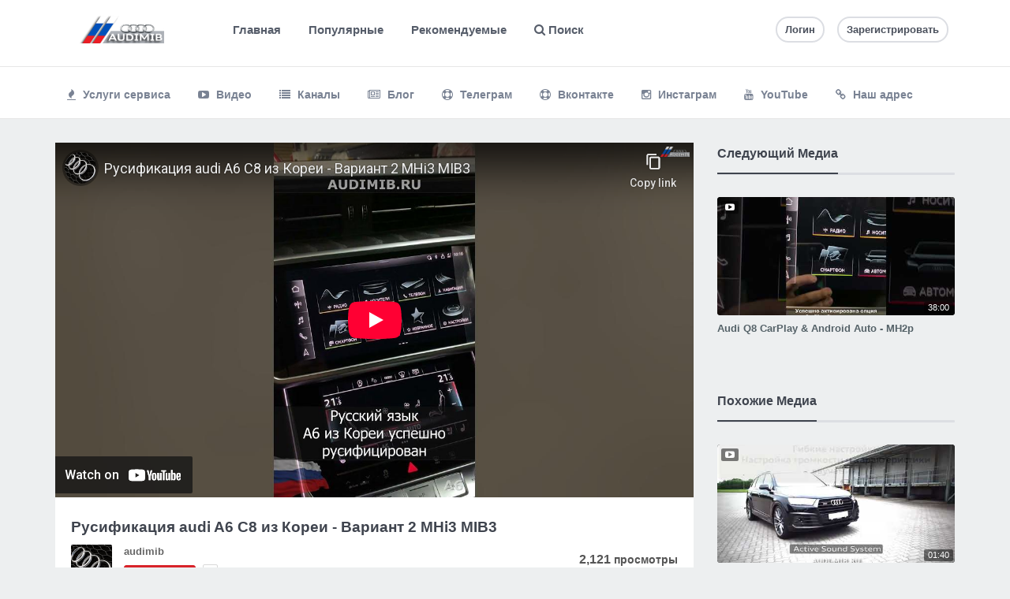

--- FILE ---
content_type: text/html; charset=UTF-8
request_url: https://audi-mib.ru/video/view/-audi-a6-8-2-mhi3-mib3/PIBMz
body_size: 7382
content:
<!DOCTYPE html>
<html lang="en" prefix="og: http://ogp.me/ns#">
  <head>       
    <meta charset="utf-8">
    <meta http-equiv="X-UA-Compatible" content="IE=edge">
    <meta name="viewport" content="width=device-width, initial-scale=1">    
    <meta http-equiv="content-type" content="text/html; charset=UTF-8" />
    <meta name="viewport" content="width=device-width, initial-scale=1.0, user-scalable=no, maximum-scale=1.0" />  
    <meta name="description" content="Audi A6 С8 из Кореи - русификация - Вариант 2

✅ Приборная панель (VC) - RU
✅ Основные пункты меню MMI MHi3 - RU
✅ Нижний э�..." />
    <meta name="keywords" content="audi" />
    <!-- Open Graph Tags -->
    <meta property='og:type' content='video' />
	<meta property='og:url' content='https://audi-mib.ru/video//view/-audi-a6-8-2-mhi3-mib3/PIBMz' />
	<meta property='og:title' content='Русификация audi A6 С8 из Кореи  - Вариант 2 MHi3 MIB3 - AUDI-MIB.RU - Видеоотчеты по ауди от @audimib' />
	<meta property='og:description' content='Audi A6 С8 из Кореи - русификация - Вариант 2

✅ Приборная панель (VC) - RU
✅ Основные пункты меню MMI MHi3 - RU
✅ Нижний э�...' />
	<meta property='og:image' content='https://audi-mib.ru/video//content/thumbs/d61c7ba038a02110da1f2bb842db6667.jpg' />
<meta name='twitter:card' content='summary_large_image'>
	<meta name='twitter:site' content='@'>
	<meta name='twitter:title' content='Русификация audi A6 С8 из Кореи  - Вариант 2 MHi3 MIB3 - AUDI-MIB.RU - Видеоотчеты по ауди от @audimib'>
	<meta name='twitter:description' content='Audi A6 С8 из Кореи - русификация - Вариант 2

✅ Приборная панель (VC) - RU
✅ Основные пункты меню MMI MHi3 - RU
✅ Нижний э�...'>
	<meta name='twitter:creator' content='@'>
	<meta name='twitter:image:src' content='https://audi-mib.ru/video//content/thumbs/d61c7ba038a02110da1f2bb842db6667.jpg'>
	<meta name='twitter:domain' content='https://audi-mib.ru/video/'>
	 

    <title>Русификация audi A6 С8 из Кореи  - Вариант 2 MHi3 MIB3 - AUDI-MIB.RU - Видеоотчеты по ауди от @audimib</title> 
    <link href="https://audi-mib.ru/video//static/library/bootstrap/css/bootstrap.min.css" rel="stylesheet">        
    <link rel="stylesheet" type="text/css" href="https://audi-mib.ru/video//themes/default/style.css">
    <link rel="stylesheet" type="text/css" href="https://audi-mib.ru/video//static/library/css/components.min.css">
    
    <script type="text/javascript" src="https://audi-mib.ru/video//static/js/jquery.min.js"></script>
    <script type="text/javascript" src="https://audi-mib.ru/video//static/js/notify.min.js"></script>
    <script type="text/javascript" src="https://audi-mib.ru/video//static/application.fn.js"></script>
    <script type="text/javascript" src="https://audi-mib.ru/video//static/js/is.js"></script>
    <script type="text/javascript" src="https://audi-mib.ru/video//static/application.js"></script>
    <script type="text/javascript" src="https://audi-mib.ru/video//static/server.js"></script>    
    <script type="text/javascript" src="//cdnjs.cloudflare.com/ajax/libs/chosen/1.1.0/chosen.jquery.min.js?v=1.1.0"></script>
	<script type="text/javascript" src="//cdnjs.cloudflare.com/ajax/libs/iCheck/1.0.1/icheck.min.js?v=1.0.1"></script>
	<script>(function(i,s,o,g,r,a,m){i['GoogleAnalyticsObject']=r;i[r]=i[r]||function(){(i[r].q=i[r].q||[]).push(arguments)},i[r].l=1*new Date();a=s.createElement(o),m=s.getElementsByTagName(o)[0];a.async=1;a.src=g;m.parentNode.insertBefore(a,m)})(window,document,'script','//www.google-analytics.com/analytics.js','ga');ga('create', 'audimib', 'auto');ga('send', 'pageview');</script>
	<script type="text/javascript" src="//cdnjs.cloudflare.com/ajax/libs/pace/0.4.17/pace.js?v=0.4.17"></script>
	    
    <script type="text/javascript">
      var appurl = "https://audi-mib.ru/video/";
      var token = "aa7ff0c66175e4a14a06c6335f243da6";
    </script>
    <!--[if lt IE 9]>
      <script src="https://oss.maxcdn.com/libs/html5shiv/3.7.0/html5shiv.js"></script>
      <script src="https://oss.maxcdn.com/libs/respond.js/1.4.2/respond.min.js"></script>
    <![endif]-->
<script>
window.replainSettings = { id: '0116a749-cfbc-4d41-b9a3-c5dd73b5992e' };
(function(u){var s=document.createElement('script');s.type='text/javascript';s.async=true;s.src=u;
var x=document.getElementsByTagName('script')[0];x.parentNode.insertBefore(s,x);
})('https://widget.replain.cc/dist/client.js');
</script>
  </head>
  <body>
       
       <header>
      <div class="container">
        <div class="row">
          <div class="col-md-2 logo">
            <a href="https://audi-mib.ru/video/">
                              <img src="https://audi-mib.ru/video//content/auto_site_logo.png" height="35" alt="AUDI-MIB.RU - Видеоотчеты по ауди от @audimib">
                            
            </a>          
            <button type="button" class="navbar-toggle this-toggle" data-target="#main-menu,.search .collapse">
              <span class="fa fa-bars"></span>
            </button>
          </div>       
          <div class="col-md-6 search">
            <div class="collapse navbar-collapse">
              <ul class="nav navbar-nav">
                <li><a href="https://audi-mib.ru/video//" class="active"> Главная</a></li>
                <li><a href="https://audi-mib.ru/video//trending">Популярные</a></li>
                <li><a href="https://audi-mib.ru/video//staff">Рекомендуемые</a></li>
                <li><a href="#search" class="togglesearch this-toggle" data-target="#main-search"><i class="fa fa-search"></i> Поиск</a></li>
              </ul>
            </div>
          </div>
          <div class="col-md-4 nav">           
            <ul class="nav-list">
                                            <li><a href="https://audi-mib.ru/video//user/login" class="btn btn-primary-outline btn-xs">Логин</a></li>
                                  <li><a href="https://audi-mib.ru/video//user/register" class="btn btn-xs btn-primary-outline">Зарегистрировать</a></li>
                               
                          </ul>
          </div>
        </div>
        <form action="https://audi-mib.ru/video//search" id="main-search" class="this-hide">
          <div class="input-group">
            <span class="input-group-addon"><label for="search-input" style="margin:0"><i class="glyphicon glyphicon-search"></i></label></span>
            <input type="text" class="form-control" id="search-input" placeholder="Введите ключевое слово и нажмите enter" name="q" autocomplete="off">
          </div>
        </form>      
      </div>
    </header>
    <nav id='main-menu'><div class='container'><ul class='nav navbar-nav'><li><a href='../' ><span class='fa fa-fire'></span> Услуги сервиса</a></li><li><a href='https://audi-mib.ru/video/video' ><span class='fa fa-youtube-play'></span> Видео</a></li><li><a href='https://audi-mib.ru/video/channels' ><span class='fa fa-list'></span> Каналы</a></li><li><a href='https://audi-mib.ru/video/blog' ><span class='fa fa-newspaper-o'></span> Блог</a></li><li><a href='https://t.me/audimibru/' ><span class='fa fa-support'></span> Телеграм</a></li><li><a href='https://vk.com/audimibru' ><span class='fa fa-support'></span> Вконтакте</a></li><li><a href='https://www.instagram.com/audimib/' ><span class='fa fa-instagram'></span> Инстаграм</a></li><li><a href='https://www.youtube.com/c/audimib' ><span class='fa fa-youtube'></span> YouTube</a></li><li><a href='https://audi-mib.ru/#contacts' ><span class='fa fa-link'></span> Наш адрес</a></li> </ul></div></nav><section id="media-178" class="media-video">
  <div class="container" id="main-container">
    <div class="row">
      <div class="col-md-8 content video">      
        <div class="video-player">          
          <iframe src='https://audi-mib.ru/video//embed/PIBMz' frameborder='0' width='100%' height='450' scrolling='no' allowfullscreen></iframe>        </div><!--/#video-player -->   
        <div class="panel panel-default">
          <div class="video-info panel-body" itemprop="video" itemscope itemtype="http://schema.org/VideoObject">
            <h2 itemprop="name">
              Русификация audi A6 С8 из Кореи  - Вариант 2 MHi3 MIB3 
                            
                            
            </h2>
            <meta itemprop="description" content="Audi A6 С8 из Кореи - русификация - Вариант 2<br />
<br />
✅ Приборная панель (VC) - RU<br />
✅ Основные пункты меню MMI MHi3 - RU<br />
✅ Нижний экран управления - RU<br />
<br />
https://audi-mib.ru/rus<br />
<br />
Краснобогатырская 89с1<br />
<br />
<a href='https://audi-mib.ru/video//search/audia6' class='hash'><a href='https://audi-mib.ru/video//search/audia6' class='hash'><a href='https://audi-mib.ru/video//search/audi' class='hash'>#audi</a>a6</a></a> <a href='https://audi-mib.ru/video//search/audia6' class='hash'><a href='https://audi-mib.ru/video//search/audia6' class='hash'><a href='https://audi-mib.ru/video//search/audi' class='hash'>#audi</a>a6</a></a>с8 <a href='https://audi-mib.ru/video//search/audi' class='hash'>#audi</a>русификация" />
            <meta itemprop="thumbnailUrl" content="https://audi-mib.ru/video//content/thumbs/d61c7ba038a02110da1f2bb842db6667.jpg" />  
            <meta itemprop="embedURL" content="https://audi-mib.ru/video//embed/PIBMz" />        
            <div class="row">
              <div class="col-xs-8 col-md-9">
                <div class="video-author" data-id="1">
                  <!-- Author Scheme -->
                  <span itemprop="author" itemscope itemtype="http://schema.org/Person">
                    <meta itemprop="url" content="https://audi-mib.ru/video//user/audimib" />
                    <meta itemprop="image" content="https://audi-mib.ru/video//content/user/Yw7erVmP_avatar.jpg" />        
                    <meta itemprop="name" content="audimib" />
                  </span>   
                  <!-- Author Scheme -->            
                  <a href="https://audi-mib.ru/video//user/audimib" title="Audimib"><img src="https://audi-mib.ru/video//content/user/Yw7erVmP_avatar.jpg" alt="Audimib" class="video-author-avatar"></a>
                </div>
                <strong class="video-author-name"><a href="https://audi-mib.ru/video//user/audimib">audimib</a></strong>
                <a href="#subscribe" id="this-subscribe" data-action="subscribe" data-data='["id":1]' class="btn btn-danger btn-xs this-action subscribe this-tooltip" data-content="Подписаться">
                  Подписаться                </a>
                <span class="bubble bubble-left">0</span>
              </div>

              <div class="col-xs-4 col-md-3 stats" itemprop="aggregateRating" itemscope itemtype="http://schema.org/AggregateRating">
                <meta itemprop="ratingValue" content="0" />
                <meta itemprop="ratingCount" content="0" />
                2,121 <small>просмотры</small> 
                <p>
                  <span class="fa fa-thumbs-up"></span> 0&nbsp;&nbsp;
                  <span class="fa fa-thumbs-down"></span> 0              </div><!--/.stats -->                
            </div>
          </div><!--/.video-info -->
          <div class="video-option">
            <ul class="share panel-body">
              <li><a href="#like" id="this-like-178" class="this-action this-tooltip" data-content="Лайд" data-action="like" data-data='["id":178, "check":1]'><span class="fa fa-thumbs-up"></span> Лайд</a></li>

              <li><a href="#dislike" id="this-dislike-178" class="this-action this-tooltip" data-content="Диз-Лайк" data-action="dislike" data-data='["id":178, "check":1]'><span class="fa fa-thumbs-down"></span></a></li>

              <li class="right"><a href="" id="this-report" class="this-action this-tooltip" data-content="Сообщите об этой страницы" title="Сообщите об этой страницы" data-action="report" data-data='["id":178, "check":"media"]'><span class="fa fa-flag"></span></a></li>   

              <li class="right"><a href="#fav" id="this-addto" class="this-toggle toggle" data-target=".addto">Добавить в</a></li>

              <li class="right"><a href="#share" id="share" class="this-toggle toggle" data-target=".share_content">Поделиться</a></li>
            </ul><!--/.share-->  
            <div class="addto this-hide panel-body">
                          </div>           
            <div class="share_content this-hide">
              <div class="panel-body">
                                  <div class="social-media">
                    <a href='http://www.facebook.com/sharer.php?u=https://audi-mib.ru/video//view/-audi-a6-8-2-mhi3-mib3/PIBMz' target='_blank' class='popup'><span class='fa fa-facebook'></span></a><a href='http://twitter.com/share?url=https://audi-mib.ru/video//view/-audi-a6-8-2-mhi3-mib3/PIBMz&text=%D0%A0%D1%83%D1%81%D0%B8%D1%84%D0%B8%D0%BA%D0%B0%D1%86%D0%B8%D1%8F+audi+A6+%D0%A18+%D0%B8%D0%B7+%D0%9A%D0%BE%D1%80%D0%B5%D0%B8++-+%D0%92%D0%B0%D1%80%D0%B8%D0%B0%D0%BD%D1%82+2+MHi3+MIB3' target='_blank' class='popup'><span class='fa fa-twitter'></span></a><a href='https://plus.google.com/share?url=https://audi-mib.ru/video//view/-audi-a6-8-2-mhi3-mib3/PIBMz' target='_blank' class='popup'><span class='fa fa-google'></span></a><a href='http://www.digg.com/submit?url=https://audi-mib.ru/video//view/-audi-a6-8-2-mhi3-mib3/PIBMz' target='_blank' class='popup'><span class='fa fa-digg'></span></a><a href='http://reddit.com/submit?url=https://audi-mib.ru/video//view/-audi-a6-8-2-mhi3-mib3/PIBMz&title=%D0%A0%D1%83%D1%81%D0%B8%D1%84%D0%B8%D0%BA%D0%B0%D1%86%D0%B8%D1%8F+audi+A6+%D0%A18+%D0%B8%D0%B7+%D0%9A%D0%BE%D1%80%D0%B5%D0%B8++-+%D0%92%D0%B0%D1%80%D0%B8%D0%B0%D0%BD%D1%82+2+MHi3+MIB3' target='_blank' class='popup'><span class='fa fa-reddit'></span></a><a href='http://www.linkedin.com/shareArticle?mini=true&url=https://audi-mib.ru/video//view/-audi-a6-8-2-mhi3-mib3/PIBMz' target='_blank' class='popup'><span class='fa fa-linkedin'></span></a><a href='http://www.stumbleupon.com/submit?url=https://audi-mib.ru/video//view/-audi-a6-8-2-mhi3-mib3/PIBMz&title=%D0%A0%D1%83%D1%81%D0%B8%D1%84%D0%B8%D0%BA%D0%B0%D1%86%D0%B8%D1%8F+audi+A6+%D0%A18+%D0%B8%D0%B7+%D0%9A%D0%BE%D1%80%D0%B5%D0%B8++-+%D0%92%D0%B0%D1%80%D0%B8%D0%B0%D0%BD%D1%82+2+MHi3+MIB3' target='_blank' class='popup'><span class='fa fa-stumbleupon'></span></a>                  </div>              
                                <div id="shorturl">
                  <div class="row">
                    <div class="col-sm-8">
                      <input type="text" class="form-control this-select" id="shortlink" value="https://audi-mib.ru/video//view/-audi-a6-8-2-mhi3-mib3/PIBMz" />
                    </div>     
                    <div class="col-sm-4 text-right">
                      <a href="#short" data-type='google' data-short="https://audi-mib.ru/video//v/PIBMz" class="btn btn-primary btn-sm shorten"><span class="fa fa-link"></span> Короткая Ссылка</a> 
                      <a href="#embed" class="this-toggle btn btn-info btn-sm" data-target="#embed"><span class="fa fa-code"></span> Встроить</a>                      
                    </div>              
                  </div>
                </div>  
                <div id="embed" class="this-hide">
                  <textarea class="form-control this-select" id="embed-code" rows="4"><iframe src='https://audi-mib.ru/video//embed/PIBMz' frameborder='0' width='550' height='350' scrolling='no' allowfullscreen></iframe><p><a style='color: #000; text-decoration: none;' href='https://audi-mib.ru/video//view/-audi-a6-8-2-mhi3-mib3/PIBMz' title='Русификация audi A6 С8 из Кореи  - Вариант 2 MHi3 MIB3'>Русификация audi A6 С8 из Кореи  - Вариант 2 MHi3 MIB3</a></p></textarea>             
                  <select id="predefined-size">
                    <option value="550x350">550x350</option>
                    <option value="650x450">650x450</option>
                    <option value="800x500">800x500</option>
                  </select>                   
                </div>
              </div>
            </div><!-- /.share_conent -->
            <div class="video-description panel-body">
              <div class="row">
                <div class="col-sm-9">
                  <div itemprop="description" class="this-description truncate">Audi A6 С8 из Кореи - русификация - Вариант 2<br />
<br />
✅ Приборная панель (VC) - RU<br />
✅ Основные пункты меню MMI MHi3 - RU<br />
✅ Нижний экран управления - RU<br />
<br />
https://audi-mib.ru/rus<br />
<br />
Краснобогатырская 89с1<br />
<br />
<a href='https://audi-mib.ru/video//search/audia6' class='hash'><a href='https://audi-mib.ru/video//search/audia6' class='hash'><a href='https://audi-mib.ru/video//search/audi' class='hash'>#audi</a>a6</a></a> <a href='https://audi-mib.ru/video//search/audia6' class='hash'><a href='https://audi-mib.ru/video//search/audia6' class='hash'><a href='https://audi-mib.ru/video//search/audi' class='hash'>#audi</a>a6</a></a>с8 <a href='https://audi-mib.ru/video//search/audi' class='hash'>#audi</a>русификация</div>
                </div>
                <div class="col-sm-3">
                  <p>
                    <strong>Опубликованный</strong> 
                    3 years ago                    </p>                  
                  <p>
                    <strong>Категория</strong> 
                    <a href="https://audi-mib.ru/video//video" title="Видео">Видео</a>
                                          &nbsp;/&nbsp;
                                              <a href="https://audi-mib.ru/video//channel/video/reports" title="Отчеты @audimib">Все видео</a>
                        &nbsp;/&nbsp;
                                            <a href="https://audi-mib.ru/video//channel/video/-audi-russification" title="Перепрошивка привезенных ауди с Кореи, США, Японии, Китая и других стран под Европейский стандарт.">Русификация Audi</a>
                                       </p>
                  <p>
							          <strong>Теги</strong><a href='https://audi-mib.ru/video//search/audimib' class='btn btn-info video-tag'>audimib</a> <a href='https://audi-mib.ru/video//search/%D1%80%D1%83%D1%81%D0%B8%D1%84%D0%B8%D0%BA%D0%B0%D1%86%D0%B8%D1%8F+audi' class='btn btn-info video-tag'>русификация audi</a> <a href='https://audi-mib.ru/video//search/%D1%80%D1%83%D1%81%D0%B8%D1%84%D0%B8%D0%BA%D0%B0%D1%86%D0%B8%D1%8F+%D0%B0%D1%83%D0%B4%D0%B8' class='btn btn-info video-tag'>русификация ауди</a> <a href='https://audi-mib.ru/video//search/%D1%80%D1%83%D1%81%D0%B8%D1%84%D0%B8%D0%BA%D0%B0%D1%86%D0%B8%D1%8F+audi+%D0%B8%D0%B7+%D0%BA%D0%BE%D1%80%D0%B5%D0%B8' class='btn btn-info video-tag'>русификация audi из кореи</a> <a href='https://audi-mib.ru/video//search/audi+a6' class='btn btn-info video-tag'>audi a6</a> <a href='https://audi-mib.ru/video//search/aydu+a6+c8' class='btn btn-info video-tag'>aydu a6 c8</a>                 </div>
              </div>              
            </div>  
            <a href="#" class="toggle-description">Показать еще</a>        
          </div><!-- /.video-option -->  
        </div>
                      </div><!--/.content-->
      <div class="col-md-4 sidebar">        
        <div class='panel panel-default'><div class='panel-heading'><span>Следующий Медиа</span></div><div class='media media-sidebar'><div class='row'><div class='col-md-12 media-item media-item-1 media-video video-3  ' id='media-179'>
                <div class='mediathumb'>
                  <a href='https://audi-mib.ru/video//view/audi-q8-carplay-android-auto-mh2p/Zhwyg' title='Audi Q8 CarPlay &amp;amp; Android Auto - MH2p' class='mediacontainer'>
                    <span class='mediabg' style='background-image:url(https://audi-mib.ru/video//content/thumbs/ebb7cef8fb9688d7f599a02491af2fe8.jpg)'>Audi Q8 CarPlay &amp; Android Auto - MH2p</span>
                                       
                    <span class='mediatype'><i class='fa fa-youtube-play'></i> <span class='mediadate'>3 years ago </span></span>
                    <small>38:00</small>
                  </a>                  	                  
                </div> 
                <div class='mediainfo'>
	                <h4>
	                	<a href='https://audi-mib.ru/video//view/audi-q8-carplay-android-auto-mh2p/Zhwyg' title='Audi Q8 CarPlay &amp;amp; Android Auto - MH2p' class='medialink'>Audi Q8 CarPlay &amp; Android Auto - MH2p</a>
		                <span class='mediavotes'><span class='fa fa-thumbs-up'></span> 0&nbsp;&nbsp;&nbsp;</span>	
	                  <span class='mediacomments'><span class='fa fa-comment'></span> 0</span>	                	
	                </h4>
	                <p class='mediadescription'></p>	              
	                                                 
                </div>
              </div></div></div></div><div class='panel panel-default'><div class='panel-heading'><span>Похожие Медиа</span></div><div class='media media-sidebar'><div class='row'><div class='col-md-12 media-item media-item-1 media-video video-1  ' id='media-56'>
                <div class='mediathumb'>
                  <a href='https://audi-mib.ru/video//view/-audi-porsche-bmw-vw-mercedes-aess-ru/u3P0u' title='Активный выхлоп - Audi, Porsche, BMW, VW, Mercedes - AESS.RU' class='mediacontainer'>
                    <span class='mediabg' style='background-image:url(https://audi-mib.ru/video//content/thumbs/56b15a42aae1270a6a6c08d03262b5b5.jpg)'>Активный выхлоп - Audi, Porsche, BMW, VW, Mercedes - AESS.RU</span>
                                       
                    <span class='mediatype'><i class='fa fa-youtube-play'></i> <span class='mediadate'>6 years ago </span></span>
                    <small>01:40</small>
                  </a>                  	                  
                </div> 
                <div class='mediainfo'>
	                <h4>
	                	<a href='https://audi-mib.ru/video//view/-audi-porsche-bmw-vw-mercedes-aess-ru/u3P0u' title='Активный выхлоп - Audi, Porsche, BMW, VW, Mercedes - AESS.RU' class='medialink'>Активный выхлоп - Audi, Porsche, BMW, VW, Merc...</a>
		                <span class='mediavotes'><span class='fa fa-thumbs-up'></span> 0&nbsp;&nbsp;&nbsp;</span>	
	                  <span class='mediacomments'><span class='fa fa-comment'></span> 0</span>	                	
	                </h4>
	                <p class='mediadescription'>Audi, Porsche, BMW, VW, Mercedes и другие....

AESS.RU - активная выхлопная система создает потрясающий звук спортивного выхлопа....</p>	              
	                                                 
                </div>
              </div><div class='col-md-12 media-item media-item-1 media-video video-1  media-item-featured' id='media-100'>
                <div class='mediathumb'>
                  <a href='https://audi-mib.ru/video//view/audi-a6-c7-mib-ii-carplay/WsNXW' title='Audi A6 C7 установка навигации MIB II + Carplay' class='mediacontainer'>
                    <span class='mediabg' style='background-image:url(https://audi-mib.ru/video//content/thumbs/8f82f74f1eeefc17e7ed31acb8d2e318.jpg)'>Audi A6 C7 установка навигации MIB II + Carplay</span>
                                       
                    <span class='mediatype'><i class='fa fa-youtube-play'></i> <span class='mediadate'>6 years ago </span></span>
                    <small>02:36</small>
                  </a>                  	                  
                </div> 
                <div class='mediainfo'>
	                <h4>
	                	<a href='https://audi-mib.ru/video//view/audi-a6-c7-mib-ii-carplay/WsNXW' title='Audi A6 C7 установка навигации MIB II + Carplay' class='medialink'>Audi A6 C7 установка навигации MIB II + Ca...</a>
		                <span class='mediavotes'><span class='fa fa-thumbs-up'></span> 0&nbsp;&nbsp;&nbsp;</span>	
	                  <span class='mediacomments'><span class='fa fa-comment'></span> 0</span>	                	
	                </h4>
	                <p class='mediadescription'></p>	              
	                                                 
                </div>
              </div><div class='col-md-12 media-item media-item-1 media-video video-3  ' id='media-180'>
                <div class='mediathumb'>
                  <a href='https://audi-mib.ru/video//view/audi-a4-b9-carplay-mhi3/FcYRM' title='Audi A4 B9 Активация навигации &amp;amp; CarPlay - MHi3' class='mediacontainer'>
                    <span class='mediabg' style='background-image:url(https://audi-mib.ru/video//content/thumbs/a4b23ffd23e3fdf9a585e5303ff2e212.jpg)'>Audi A4 B9 Активация навигации &amp; CarPlay - MHi3</span>
                                       
                    <span class='mediatype'><i class='fa fa-youtube-play'></i> <span class='mediadate'>3 years ago </span></span>
                    <small>38:00</small>
                  </a>                  	                  
                </div> 
                <div class='mediainfo'>
	                <h4>
	                	<a href='https://audi-mib.ru/video//view/audi-a4-b9-carplay-mhi3/FcYRM' title='Audi A4 B9 Активация навигации &amp;amp; CarPlay - MHi3' class='medialink'>Audi A4 B9 Активация навигации &amp; CarPl...</a>
		                <span class='mediavotes'><span class='fa fa-thumbs-up'></span> 0&nbsp;&nbsp;&nbsp;</span>	
	                  <span class='mediacomments'><span class='fa fa-comment'></span> 0</span>	                	
	                </h4>
	                <p class='mediadescription'>Audi A4 Gen2 - MIB3
➥ Активация штатной системы навигации MIB3 с выводом на цифровую приборную панель VC;
➥ Активация о...</p>	              
	                                                 
                </div>
              </div><div class='col-md-12 media-item media-item-1 media-video video-3  ' id='media-143'>
                <div class='mediathumb'>
                  <a href='https://audi-mib.ru/video//view/audi-a6-c8-audi-smartphone-interface/2RF6n' title='Audi A6 C8  -  Активация опции Audi Smartphone Interface' class='mediacontainer'>
                    <span class='mediabg' style='background-image:url(https://audi-mib.ru/video//content/thumbs/e59c51a818c43fab1f24460efd7e5bc9.jpg)'>Audi A6 C8  -  Активация опции Audi Smartphone Interface</span>
                                       
                    <span class='mediatype'><i class='fa fa-youtube-play'></i> <span class='mediadate'>3 years ago </span></span>
                    <small>59:00</small>
                  </a>                  	                  
                </div> 
                <div class='mediainfo'>
	                <h4>
	                	<a href='https://audi-mib.ru/video//view/audi-a6-c8-audi-smartphone-interface/2RF6n' title='Audi A6 C8  -  Активация опции Audi Smartphone Interface' class='medialink'>Audi A6 C8  -  Активация опции Audi Smartphone...</a>
		                <span class='mediavotes'><span class='fa fa-thumbs-up'></span> 0&nbsp;&nbsp;&nbsp;</span>	
	                  <span class='mediacomments'><span class='fa fa-comment'></span> 0</span>	                	
	                </h4>
	                <p class='mediadescription'>У Нас в гостях Audi A6 C8 система с сенсорным управлением MIB3 ➥ Активация опции Audi Smartphone Interface / CarPlay &amp;amp; Android Auto Ян�...</p>	              
	                                                 
                </div>
              </div><div class='col-md-12 media-item media-item-1 media-video video-3  ' id='media-117'>
                <div class='mediathumb'>
                  <a href='https://audi-mib.ru/video//view/audi-2usb-aux-carplay-android-auto/rpIX9' title='Audi  - Установка 2USB/Aux для опции CarPlay &amp; Android Auto' class='mediacontainer'>
                    <span class='mediabg' style='background-image:url(https://audi-mib.ru/video//content/thumbs/f299f4bb52664d7a82753cc137f66429.jpg)'>Audi  - Установка 2USB/Aux для опции CarPlay & Android Auto</span>
                                       
                    <span class='mediatype'><i class='fa fa-youtube-play'></i> <span class='mediadate'>4 years ago </span></span>
                    <small>56:00</small>
                  </a>                  	                  
                </div> 
                <div class='mediainfo'>
	                <h4>
	                	<a href='https://audi-mib.ru/video//view/audi-2usb-aux-carplay-android-auto/rpIX9' title='Audi  - Установка 2USB/Aux для опции CarPlay &amp; Android Auto' class='medialink'>Audi  - Установка 2USB/Aux для опции CarPla...</a>
		                <span class='mediavotes'><span class='fa fa-thumbs-up'></span> 0&nbsp;&nbsp;&nbsp;</span>	
	                  <span class='mediacomments'><span class='fa fa-comment'></span> 0</span>	                	
	                </h4>
	                <p class='mediadescription'></p>	              
	                                                 
                </div>
              </div></div></div></div><div class='panel panel-default'><div class='panel-heading'><span>Больше файлов от этого пользователя</span></div><div class='media media-sidebar'><div class='row'><div class='col-md-12 media-item media-item-1 media-video video-2  media-item-featured' id='media-209'>
                <div class='mediathumb'>
                  <a href='https://audi-mib.ru/video//view/-lamborghini-urus-/Z7HXc' title='Русификация Lamborghini Urus из Кореи' class='mediacontainer'>
                    <span class='mediabg' style='background-image:url(https://audi-mib.ru/video//content/thumbs/1288cd027666d8d5d691a92527bbc29e.jpg)'>Русификация Lamborghini Urus из Кореи</span>
                                       
                    <span class='mediatype'><i class='fa fa-youtube-play'></i> <span class='mediadate'>1 year ago </span></span>
                    <small>59:00</small>
                  </a>                  	                  
                </div> 
                <div class='mediainfo'>
	                <h4>
	                	<a href='https://audi-mib.ru/video//view/-lamborghini-urus-/Z7HXc' title='Русификация Lamborghini Urus из Кореи' class='medialink'>Русификация Lamborghini Urus из Кореи</a>
		                <span class='mediavotes'><span class='fa fa-thumbs-up'></span> 0&nbsp;&nbsp;&nbsp;</span>	
	                  <span class='mediacomments'><span class='fa fa-comment'></span> 0</span>	                	
	                </h4>
	                <p class='mediadescription'></p>	              
	                <a class='mediaauthor' href='https://audi-mib.ru/video//user/audimib' title='Audimib'>  
	                	<span class='mediaauthorname'><i class='glyphicon glyphicon-user'></i> <strong>Audimib</strong></span>
	                  <span class='mediaviews'>2,621 просмотры</span> 
	                </a>                                
                </div>
              </div><div class='col-md-12 media-item media-item-1 media-video video-2  ' id='media-208'>
                <div class='mediathumb'>
                  <a href='https://audi-mib.ru/video//view/-porsche-macan-/Uypxv' title='Русификация Porsche Macan из Кореи / Японии / США' class='mediacontainer'>
                    <span class='mediabg' style='background-image:url(https://audi-mib.ru/video//content/thumbs/5fe2a9df1a523f42ac0fb892d62be25e.jpg)'>Русификация Porsche Macan из Кореи / Японии / США</span>
                                       
                    <span class='mediatype'><i class='fa fa-youtube-play'></i> <span class='mediadate'>1 year ago </span></span>
                    <small>4:00:00</small>
                  </a>                  	                  
                </div> 
                <div class='mediainfo'>
	                <h4>
	                	<a href='https://audi-mib.ru/video//view/-porsche-macan-/Uypxv' title='Русификация Porsche Macan из Кореи / Японии / США' class='medialink'>Русификация Porsche Macan из Кореи / Яп�...</a>
		                <span class='mediavotes'><span class='fa fa-thumbs-up'></span> 0&nbsp;&nbsp;&nbsp;</span>	
	                  <span class='mediacomments'><span class='fa fa-comment'></span> 0</span>	                	
	                </h4>
	                <p class='mediadescription'>+7 (495) 210-02-01 с 11 до 20 Москва

✅ Приборная панель (VC) - RU
✅ Основные пункты меню MMI PMC 5.0 - RU
✅ Навигация России и Ев...</p>	              
	                <a class='mediaauthor' href='https://audi-mib.ru/video//user/audimib' title='Audimib'>  
	                	<span class='mediaauthorname'><i class='glyphicon glyphicon-user'></i> <strong>Audimib</strong></span>
	                  <span class='mediaviews'>887 просмотры</span> 
	                </a>                                
                </div>
              </div><div class='col-md-12 media-item media-item-1 media-video video-2  ' id='media-207'>
                <div class='mediathumb'>
                  <a href='https://audi-mib.ru/video//view/-porsche-cayenne/WySr7' title='Русификация Porsche Cayenne' class='mediacontainer'>
                    <span class='mediabg' style='background-image:url(https://audi-mib.ru/video//content/thumbs/f3a79984218afccc53ff65767134d5be.jpg)'>Русификация Porsche Cayenne</span>
                                       
                    <span class='mediatype'><i class='fa fa-youtube-play'></i> <span class='mediadate'>1 year ago </span></span>
                    <small>4:00:00</small>
                  </a>                  	                  
                </div> 
                <div class='mediainfo'>
	                <h4>
	                	<a href='https://audi-mib.ru/video//view/-porsche-cayenne/WySr7' title='Русификация Porsche Cayenne' class='medialink'>Русификация Porsche Cayenne</a>
		                <span class='mediavotes'><span class='fa fa-thumbs-up'></span> 0&nbsp;&nbsp;&nbsp;</span>	
	                  <span class='mediacomments'><span class='fa fa-comment'></span> 0</span>	                	
	                </h4>
	                <p class='mediadescription'>Русификация Porsche Cayenne E3 (9Y) из Кореи
Система MH2p PMC 5

✅ Приборная панель (VC) - RU
✅ Основные пункты меню MMI PMC 5.0 - RU...</p>	              
	                <a class='mediaauthor' href='https://audi-mib.ru/video//user/audimib' title='Audimib'>  
	                	<span class='mediaauthorname'><i class='glyphicon glyphicon-user'></i> <strong>Audimib</strong></span>
	                  <span class='mediaviews'>1,261 просмотры</span> 
	                </a>                                
                </div>
              </div><div class='col-md-12 media-item media-item-1 media-video video-2  ' id='media-206'>
                <div class='mediathumb'>
                  <a href='https://audi-mib.ru/video//view/-lamborghini-urus-/Vbf1U' title='Русификация Lamborghini Urus из Кореи' class='mediacontainer'>
                    <span class='mediabg' style='background-image:url(https://audi-mib.ru/video//content/thumbs/067638219c96e9ae0f20376b4cbcde0f.jpg)'>Русификация Lamborghini Urus из Кореи</span>
                                       
                    <span class='mediatype'><i class='fa fa-youtube-play'></i> <span class='mediadate'>1 year ago </span></span>
                    <small>59:00</small>
                  </a>                  	                  
                </div> 
                <div class='mediainfo'>
	                <h4>
	                	<a href='https://audi-mib.ru/video//view/-lamborghini-urus-/Vbf1U' title='Русификация Lamborghini Urus из Кореи' class='medialink'>Русификация Lamborghini Urus из Кореи</a>
		                <span class='mediavotes'><span class='fa fa-thumbs-up'></span> 0&nbsp;&nbsp;&nbsp;</span>	
	                  <span class='mediacomments'><span class='fa fa-comment'></span> 0</span>	                	
	                </h4>
	                <p class='mediadescription'></p>	              
	                <a class='mediaauthor' href='https://audi-mib.ru/video//user/audimib' title='Audimib'>  
	                	<span class='mediaauthorname'><i class='glyphicon glyphicon-user'></i> <strong>Audimib</strong></span>
	                  <span class='mediaviews'>455 просмотры</span> 
	                </a>                                
                </div>
              </div><div class='col-md-12 media-item media-item-1 media-video video-2  ' id='media-205'>
                <div class='mediathumb'>
                  <a href='https://audi-mib.ru/video//view/-audi-a6-mib3-var1/s4OP1' title='Русификация Audi A6 из Кореи' class='mediacontainer'>
                    <span class='mediabg' style='background-image:url(https://audi-mib.ru/video//content/thumbs/60e8fa56ea4d63c2d0d17fcf9b4bf621.jpg)'>Русификация Audi A6 из Кореи</span>
                                       
                    <span class='mediatype'><i class='fa fa-youtube-play'></i> <span class='mediadate'>2 years ago </span></span>
                    <small>4:39:00</small>
                  </a>                  	                  
                </div> 
                <div class='mediainfo'>
	                <h4>
	                	<a href='https://audi-mib.ru/video//view/-audi-a6-mib3-var1/s4OP1' title='Русификация Audi A6 из Кореи' class='medialink'>Русификация Audi A6 из Кореи</a>
		                <span class='mediavotes'><span class='fa fa-thumbs-up'></span> 0&nbsp;&nbsp;&nbsp;</span>	
	                  <span class='mediacomments'><span class='fa fa-comment'></span> 0</span>	                	
	                </h4>
	                <p class='mediadescription'></p>	              
	                <a class='mediaauthor' href='https://audi-mib.ru/video//user/audimib' title='Audimib'>  
	                	<span class='mediaauthorname'><i class='glyphicon glyphicon-user'></i> <strong>Audimib</strong></span>
	                  <span class='mediaviews'>1,203 просмотры</span> 
	                </a>                                
                </div>
              </div></div></div></div>      </div>
    </div>
  </div>
</section>  <footer>
    <div class="container">
      <div class="footer-logo">
        <div class="row">
          <div class="col-md-8">
            <h2>AUDI-MIB.RU - Видеоотчеты по ауди от @audimib              <a href="https://audi-mib.ru/video/">Главная</a>
                              
              <a href="https://audi-mib.ru/video//contact">Связаться с нами</a>
              <small>&copy; 2026 Все права защищены. г. Москва, ул. Краснобогатырская 89с1 . Тел.: +74952100201 с 11:00 до 20:00</small>
            </h2>            
          </div>
          <div class="col-md-4 text-right">
            <a href="https://audi-mib.ru/video//rss" class="rss-feed"><span class="fa fa-rss-square"></span></a>
            <div class="languages">
              <a href="#lang" class="active" id="show-language"><i class="fa fa-globe"></i></a>
              <div class="langs">
                <a href='?lang=en'>English</a><a href='?lang=ru'>Russian</a><a href='?lang=fr'>Français</a><a href='?lang=es'>Español</a><a href='?lang=ge'>Deutsch</a>              </div>          
            </div>     
          </div>          
        </div>
      </div><!-- /.col-md-4 footer-logo -->
    </div>
  </footer>
  <div class="login-form hidden">
        <hr>
    <form action="https://audi-mib.ru/video//user/login" method="post">
      <div class="form-group">
        <label for="user" class="control-label">Имя пользователя или электронная почта</label>
        <input type="text" id="user" name="email" value="" placeholder="Имя пользователя или электронная почта" class="form-control">
      </div>
      <div class="form-group">
        <label for="password" class="control-label">Пароль </label>
        <input type="password" id="password" name="password" value="" placeholder="Пароль" class="form-control">
      </div>  
      <input type="hidden" name="next" value="https://audi-mib.ru/video//view/-audi-a6-8-2-mhi3-mib3/PIBMz">
      <input type='hidden' name='token' value='6f56fe8459904ef5c17058758fc0c1482192bd3e' />    
      <button type="submit" class="btn btn-primary">Логин</button>
              <a href="https://audi-mib.ru/video//user/register" class="btn btn-primary">Зарегистрировать</a>
          </form>
  </div>
  <div class="this-return-data"></div>
  <a href="https://audi-mib.ru/video//view/audi-q8-carplay-android-auto-mh2p/Zhwyg" class="arrow-next"><span class="fa fa-chevron-right"></span></a>
	<a href="https://audi-mib.ru/video//view/audi-mib2-mhi2-harman/3CMp1" class="arrow-prev"><span class="fa fa-chevron-left"></span></a>
	  </body>
</html>

--- FILE ---
content_type: text/html; charset=UTF-8
request_url: https://audi-mib.ru/video//embed/PIBMz
body_size: 1131
content:
<html>
		        <head>
		        	<title>Русификация audi A6 С8 из Кореи  - Вариант 2 MHi3 MIB3</title>
		          <style>
		          body{ margin: 0; padding: 0; font-family: "Helvetica", Arial sans-serif;}
		          video,iframe,embed,#video-player,.flowplayer{width: 100% !important; height: 100% !important;}
		          .flowplayer{background:#000};
		          .preroll{position: relative}
		          .ad-preroll{color: #fff; background: #000; background: rgba(0,0,0,0.5);width: 100% !important; height: 100% !important;border-radius: 2px; text-align:center;padding-top: 5%;position: absolute; z-index: 9999999; display: none;}
		          .play-screen{position: absolute; top: 0; left: 0; width: 100% !important; height: 100% !important; z-index: 9999999;cursor:pointer;}
		          .logo{position: absolute; top: 5px; right: 5px;  z-index: 9999999999; opacity: 0.8;}
		          .logo img{max-width: 50px; max-height:50px;}
		          .logo:hover{opacity: 1}
							a.skipad {text-decoration: none;color: #fff;background: #000;padding: 5px;background-color: rgba(0,0,0,0.65);border: 1px solid #fff;display: none;position: absolute;right: 10px;bottom: 50px;font-size: 11px;}
		          			
		          .vjs-default-skin .vjs-play-progress, .vjs-default-skin .vjs-volume-level{background-color: #d8232a !important}
		          </style>
		          <script type="text/javascript" src="https://audi-mib.ru/video//static/js/jquery.min.js"></script>
		          <script>
		          	$(document).ready(function(){
									if($("#video-player").length > 0){
										videojs("video-player").ready(function(){
											var player = this;
												
											$(".skipad").click(function(e){
												e.preventDefault();
													$(".ad-preroll").hide();
													player.play();													
											});
											$(".play-screen").click(function(e){
												e.preventDefault();
												$(this).hide();
												$(".ad-preroll").show();
												var count = "";
												var countdown = setInterval(function(){
													$(".ad-preroll p span").html(count);
													if (count < 1) {
														clearInterval(countdown);
														$(".ad-preroll p").hide();
														$(".skipad").show();
													}
													count--;
													}, 
												1000); 										
											});
											player.loopbutton();													
										});											
									}else{
										$(".skipad").click(function(e){
											e.preventDefault();
												$(".ad-preroll").hide();											
										});										
										$(".play-screen").click(function(e){
												e.preventDefault();
												$(this).hide();
												$(".ad-preroll").show();
													var count = "";
													var countdown = setInterval(function(){
													$(".ad-preroll p span").html(count);
													if (count < 1) {
														clearInterval(countdown);
														$(".ad-preroll p").hide();												
														$(".skipad").show();		
													}
													count--;
													}, 
												1000); 										
											});
									}       		
		          	});
		          </script>
		          </head>
		        <body><div class='logo'><a href='https://audi-mib.ru/video/' target='_blank'><img src='https://audi-mib.ru/video//content/auto_site_logo.png'></a></div><iframe src='//www.youtube-nocookie.com/embed/9w3wg7pWLPY?showinfo=0&rel=0&iv_load_policy=3&modestbranding=1' width='100%' height='500' frameborder='0' webkitAllowFullScreen mozallowfullscreen allowFullScreen></iframe></body>
		      </html>

--- FILE ---
content_type: text/html; charset=utf-8
request_url: https://www.youtube-nocookie.com/embed/9w3wg7pWLPY?showinfo=0&rel=0&iv_load_policy=3&modestbranding=1
body_size: 48382
content:
<!DOCTYPE html><html lang="en" dir="ltr" data-cast-api-enabled="true"><head><meta name="viewport" content="width=device-width, initial-scale=1"><script nonce="ENQH_36NhLiqyuvNTLUrPQ">if ('undefined' == typeof Symbol || 'undefined' == typeof Symbol.iterator) {delete Array.prototype.entries;}</script><style name="www-roboto" nonce="LzcAew6NbZ2NTvlDWL8mHg">@font-face{font-family:'Roboto';font-style:normal;font-weight:400;font-stretch:100%;src:url(//fonts.gstatic.com/s/roboto/v48/KFO7CnqEu92Fr1ME7kSn66aGLdTylUAMa3GUBHMdazTgWw.woff2)format('woff2');unicode-range:U+0460-052F,U+1C80-1C8A,U+20B4,U+2DE0-2DFF,U+A640-A69F,U+FE2E-FE2F;}@font-face{font-family:'Roboto';font-style:normal;font-weight:400;font-stretch:100%;src:url(//fonts.gstatic.com/s/roboto/v48/KFO7CnqEu92Fr1ME7kSn66aGLdTylUAMa3iUBHMdazTgWw.woff2)format('woff2');unicode-range:U+0301,U+0400-045F,U+0490-0491,U+04B0-04B1,U+2116;}@font-face{font-family:'Roboto';font-style:normal;font-weight:400;font-stretch:100%;src:url(//fonts.gstatic.com/s/roboto/v48/KFO7CnqEu92Fr1ME7kSn66aGLdTylUAMa3CUBHMdazTgWw.woff2)format('woff2');unicode-range:U+1F00-1FFF;}@font-face{font-family:'Roboto';font-style:normal;font-weight:400;font-stretch:100%;src:url(//fonts.gstatic.com/s/roboto/v48/KFO7CnqEu92Fr1ME7kSn66aGLdTylUAMa3-UBHMdazTgWw.woff2)format('woff2');unicode-range:U+0370-0377,U+037A-037F,U+0384-038A,U+038C,U+038E-03A1,U+03A3-03FF;}@font-face{font-family:'Roboto';font-style:normal;font-weight:400;font-stretch:100%;src:url(//fonts.gstatic.com/s/roboto/v48/KFO7CnqEu92Fr1ME7kSn66aGLdTylUAMawCUBHMdazTgWw.woff2)format('woff2');unicode-range:U+0302-0303,U+0305,U+0307-0308,U+0310,U+0312,U+0315,U+031A,U+0326-0327,U+032C,U+032F-0330,U+0332-0333,U+0338,U+033A,U+0346,U+034D,U+0391-03A1,U+03A3-03A9,U+03B1-03C9,U+03D1,U+03D5-03D6,U+03F0-03F1,U+03F4-03F5,U+2016-2017,U+2034-2038,U+203C,U+2040,U+2043,U+2047,U+2050,U+2057,U+205F,U+2070-2071,U+2074-208E,U+2090-209C,U+20D0-20DC,U+20E1,U+20E5-20EF,U+2100-2112,U+2114-2115,U+2117-2121,U+2123-214F,U+2190,U+2192,U+2194-21AE,U+21B0-21E5,U+21F1-21F2,U+21F4-2211,U+2213-2214,U+2216-22FF,U+2308-230B,U+2310,U+2319,U+231C-2321,U+2336-237A,U+237C,U+2395,U+239B-23B7,U+23D0,U+23DC-23E1,U+2474-2475,U+25AF,U+25B3,U+25B7,U+25BD,U+25C1,U+25CA,U+25CC,U+25FB,U+266D-266F,U+27C0-27FF,U+2900-2AFF,U+2B0E-2B11,U+2B30-2B4C,U+2BFE,U+3030,U+FF5B,U+FF5D,U+1D400-1D7FF,U+1EE00-1EEFF;}@font-face{font-family:'Roboto';font-style:normal;font-weight:400;font-stretch:100%;src:url(//fonts.gstatic.com/s/roboto/v48/KFO7CnqEu92Fr1ME7kSn66aGLdTylUAMaxKUBHMdazTgWw.woff2)format('woff2');unicode-range:U+0001-000C,U+000E-001F,U+007F-009F,U+20DD-20E0,U+20E2-20E4,U+2150-218F,U+2190,U+2192,U+2194-2199,U+21AF,U+21E6-21F0,U+21F3,U+2218-2219,U+2299,U+22C4-22C6,U+2300-243F,U+2440-244A,U+2460-24FF,U+25A0-27BF,U+2800-28FF,U+2921-2922,U+2981,U+29BF,U+29EB,U+2B00-2BFF,U+4DC0-4DFF,U+FFF9-FFFB,U+10140-1018E,U+10190-1019C,U+101A0,U+101D0-101FD,U+102E0-102FB,U+10E60-10E7E,U+1D2C0-1D2D3,U+1D2E0-1D37F,U+1F000-1F0FF,U+1F100-1F1AD,U+1F1E6-1F1FF,U+1F30D-1F30F,U+1F315,U+1F31C,U+1F31E,U+1F320-1F32C,U+1F336,U+1F378,U+1F37D,U+1F382,U+1F393-1F39F,U+1F3A7-1F3A8,U+1F3AC-1F3AF,U+1F3C2,U+1F3C4-1F3C6,U+1F3CA-1F3CE,U+1F3D4-1F3E0,U+1F3ED,U+1F3F1-1F3F3,U+1F3F5-1F3F7,U+1F408,U+1F415,U+1F41F,U+1F426,U+1F43F,U+1F441-1F442,U+1F444,U+1F446-1F449,U+1F44C-1F44E,U+1F453,U+1F46A,U+1F47D,U+1F4A3,U+1F4B0,U+1F4B3,U+1F4B9,U+1F4BB,U+1F4BF,U+1F4C8-1F4CB,U+1F4D6,U+1F4DA,U+1F4DF,U+1F4E3-1F4E6,U+1F4EA-1F4ED,U+1F4F7,U+1F4F9-1F4FB,U+1F4FD-1F4FE,U+1F503,U+1F507-1F50B,U+1F50D,U+1F512-1F513,U+1F53E-1F54A,U+1F54F-1F5FA,U+1F610,U+1F650-1F67F,U+1F687,U+1F68D,U+1F691,U+1F694,U+1F698,U+1F6AD,U+1F6B2,U+1F6B9-1F6BA,U+1F6BC,U+1F6C6-1F6CF,U+1F6D3-1F6D7,U+1F6E0-1F6EA,U+1F6F0-1F6F3,U+1F6F7-1F6FC,U+1F700-1F7FF,U+1F800-1F80B,U+1F810-1F847,U+1F850-1F859,U+1F860-1F887,U+1F890-1F8AD,U+1F8B0-1F8BB,U+1F8C0-1F8C1,U+1F900-1F90B,U+1F93B,U+1F946,U+1F984,U+1F996,U+1F9E9,U+1FA00-1FA6F,U+1FA70-1FA7C,U+1FA80-1FA89,U+1FA8F-1FAC6,U+1FACE-1FADC,U+1FADF-1FAE9,U+1FAF0-1FAF8,U+1FB00-1FBFF;}@font-face{font-family:'Roboto';font-style:normal;font-weight:400;font-stretch:100%;src:url(//fonts.gstatic.com/s/roboto/v48/KFO7CnqEu92Fr1ME7kSn66aGLdTylUAMa3OUBHMdazTgWw.woff2)format('woff2');unicode-range:U+0102-0103,U+0110-0111,U+0128-0129,U+0168-0169,U+01A0-01A1,U+01AF-01B0,U+0300-0301,U+0303-0304,U+0308-0309,U+0323,U+0329,U+1EA0-1EF9,U+20AB;}@font-face{font-family:'Roboto';font-style:normal;font-weight:400;font-stretch:100%;src:url(//fonts.gstatic.com/s/roboto/v48/KFO7CnqEu92Fr1ME7kSn66aGLdTylUAMa3KUBHMdazTgWw.woff2)format('woff2');unicode-range:U+0100-02BA,U+02BD-02C5,U+02C7-02CC,U+02CE-02D7,U+02DD-02FF,U+0304,U+0308,U+0329,U+1D00-1DBF,U+1E00-1E9F,U+1EF2-1EFF,U+2020,U+20A0-20AB,U+20AD-20C0,U+2113,U+2C60-2C7F,U+A720-A7FF;}@font-face{font-family:'Roboto';font-style:normal;font-weight:400;font-stretch:100%;src:url(//fonts.gstatic.com/s/roboto/v48/KFO7CnqEu92Fr1ME7kSn66aGLdTylUAMa3yUBHMdazQ.woff2)format('woff2');unicode-range:U+0000-00FF,U+0131,U+0152-0153,U+02BB-02BC,U+02C6,U+02DA,U+02DC,U+0304,U+0308,U+0329,U+2000-206F,U+20AC,U+2122,U+2191,U+2193,U+2212,U+2215,U+FEFF,U+FFFD;}@font-face{font-family:'Roboto';font-style:normal;font-weight:500;font-stretch:100%;src:url(//fonts.gstatic.com/s/roboto/v48/KFO7CnqEu92Fr1ME7kSn66aGLdTylUAMa3GUBHMdazTgWw.woff2)format('woff2');unicode-range:U+0460-052F,U+1C80-1C8A,U+20B4,U+2DE0-2DFF,U+A640-A69F,U+FE2E-FE2F;}@font-face{font-family:'Roboto';font-style:normal;font-weight:500;font-stretch:100%;src:url(//fonts.gstatic.com/s/roboto/v48/KFO7CnqEu92Fr1ME7kSn66aGLdTylUAMa3iUBHMdazTgWw.woff2)format('woff2');unicode-range:U+0301,U+0400-045F,U+0490-0491,U+04B0-04B1,U+2116;}@font-face{font-family:'Roboto';font-style:normal;font-weight:500;font-stretch:100%;src:url(//fonts.gstatic.com/s/roboto/v48/KFO7CnqEu92Fr1ME7kSn66aGLdTylUAMa3CUBHMdazTgWw.woff2)format('woff2');unicode-range:U+1F00-1FFF;}@font-face{font-family:'Roboto';font-style:normal;font-weight:500;font-stretch:100%;src:url(//fonts.gstatic.com/s/roboto/v48/KFO7CnqEu92Fr1ME7kSn66aGLdTylUAMa3-UBHMdazTgWw.woff2)format('woff2');unicode-range:U+0370-0377,U+037A-037F,U+0384-038A,U+038C,U+038E-03A1,U+03A3-03FF;}@font-face{font-family:'Roboto';font-style:normal;font-weight:500;font-stretch:100%;src:url(//fonts.gstatic.com/s/roboto/v48/KFO7CnqEu92Fr1ME7kSn66aGLdTylUAMawCUBHMdazTgWw.woff2)format('woff2');unicode-range:U+0302-0303,U+0305,U+0307-0308,U+0310,U+0312,U+0315,U+031A,U+0326-0327,U+032C,U+032F-0330,U+0332-0333,U+0338,U+033A,U+0346,U+034D,U+0391-03A1,U+03A3-03A9,U+03B1-03C9,U+03D1,U+03D5-03D6,U+03F0-03F1,U+03F4-03F5,U+2016-2017,U+2034-2038,U+203C,U+2040,U+2043,U+2047,U+2050,U+2057,U+205F,U+2070-2071,U+2074-208E,U+2090-209C,U+20D0-20DC,U+20E1,U+20E5-20EF,U+2100-2112,U+2114-2115,U+2117-2121,U+2123-214F,U+2190,U+2192,U+2194-21AE,U+21B0-21E5,U+21F1-21F2,U+21F4-2211,U+2213-2214,U+2216-22FF,U+2308-230B,U+2310,U+2319,U+231C-2321,U+2336-237A,U+237C,U+2395,U+239B-23B7,U+23D0,U+23DC-23E1,U+2474-2475,U+25AF,U+25B3,U+25B7,U+25BD,U+25C1,U+25CA,U+25CC,U+25FB,U+266D-266F,U+27C0-27FF,U+2900-2AFF,U+2B0E-2B11,U+2B30-2B4C,U+2BFE,U+3030,U+FF5B,U+FF5D,U+1D400-1D7FF,U+1EE00-1EEFF;}@font-face{font-family:'Roboto';font-style:normal;font-weight:500;font-stretch:100%;src:url(//fonts.gstatic.com/s/roboto/v48/KFO7CnqEu92Fr1ME7kSn66aGLdTylUAMaxKUBHMdazTgWw.woff2)format('woff2');unicode-range:U+0001-000C,U+000E-001F,U+007F-009F,U+20DD-20E0,U+20E2-20E4,U+2150-218F,U+2190,U+2192,U+2194-2199,U+21AF,U+21E6-21F0,U+21F3,U+2218-2219,U+2299,U+22C4-22C6,U+2300-243F,U+2440-244A,U+2460-24FF,U+25A0-27BF,U+2800-28FF,U+2921-2922,U+2981,U+29BF,U+29EB,U+2B00-2BFF,U+4DC0-4DFF,U+FFF9-FFFB,U+10140-1018E,U+10190-1019C,U+101A0,U+101D0-101FD,U+102E0-102FB,U+10E60-10E7E,U+1D2C0-1D2D3,U+1D2E0-1D37F,U+1F000-1F0FF,U+1F100-1F1AD,U+1F1E6-1F1FF,U+1F30D-1F30F,U+1F315,U+1F31C,U+1F31E,U+1F320-1F32C,U+1F336,U+1F378,U+1F37D,U+1F382,U+1F393-1F39F,U+1F3A7-1F3A8,U+1F3AC-1F3AF,U+1F3C2,U+1F3C4-1F3C6,U+1F3CA-1F3CE,U+1F3D4-1F3E0,U+1F3ED,U+1F3F1-1F3F3,U+1F3F5-1F3F7,U+1F408,U+1F415,U+1F41F,U+1F426,U+1F43F,U+1F441-1F442,U+1F444,U+1F446-1F449,U+1F44C-1F44E,U+1F453,U+1F46A,U+1F47D,U+1F4A3,U+1F4B0,U+1F4B3,U+1F4B9,U+1F4BB,U+1F4BF,U+1F4C8-1F4CB,U+1F4D6,U+1F4DA,U+1F4DF,U+1F4E3-1F4E6,U+1F4EA-1F4ED,U+1F4F7,U+1F4F9-1F4FB,U+1F4FD-1F4FE,U+1F503,U+1F507-1F50B,U+1F50D,U+1F512-1F513,U+1F53E-1F54A,U+1F54F-1F5FA,U+1F610,U+1F650-1F67F,U+1F687,U+1F68D,U+1F691,U+1F694,U+1F698,U+1F6AD,U+1F6B2,U+1F6B9-1F6BA,U+1F6BC,U+1F6C6-1F6CF,U+1F6D3-1F6D7,U+1F6E0-1F6EA,U+1F6F0-1F6F3,U+1F6F7-1F6FC,U+1F700-1F7FF,U+1F800-1F80B,U+1F810-1F847,U+1F850-1F859,U+1F860-1F887,U+1F890-1F8AD,U+1F8B0-1F8BB,U+1F8C0-1F8C1,U+1F900-1F90B,U+1F93B,U+1F946,U+1F984,U+1F996,U+1F9E9,U+1FA00-1FA6F,U+1FA70-1FA7C,U+1FA80-1FA89,U+1FA8F-1FAC6,U+1FACE-1FADC,U+1FADF-1FAE9,U+1FAF0-1FAF8,U+1FB00-1FBFF;}@font-face{font-family:'Roboto';font-style:normal;font-weight:500;font-stretch:100%;src:url(//fonts.gstatic.com/s/roboto/v48/KFO7CnqEu92Fr1ME7kSn66aGLdTylUAMa3OUBHMdazTgWw.woff2)format('woff2');unicode-range:U+0102-0103,U+0110-0111,U+0128-0129,U+0168-0169,U+01A0-01A1,U+01AF-01B0,U+0300-0301,U+0303-0304,U+0308-0309,U+0323,U+0329,U+1EA0-1EF9,U+20AB;}@font-face{font-family:'Roboto';font-style:normal;font-weight:500;font-stretch:100%;src:url(//fonts.gstatic.com/s/roboto/v48/KFO7CnqEu92Fr1ME7kSn66aGLdTylUAMa3KUBHMdazTgWw.woff2)format('woff2');unicode-range:U+0100-02BA,U+02BD-02C5,U+02C7-02CC,U+02CE-02D7,U+02DD-02FF,U+0304,U+0308,U+0329,U+1D00-1DBF,U+1E00-1E9F,U+1EF2-1EFF,U+2020,U+20A0-20AB,U+20AD-20C0,U+2113,U+2C60-2C7F,U+A720-A7FF;}@font-face{font-family:'Roboto';font-style:normal;font-weight:500;font-stretch:100%;src:url(//fonts.gstatic.com/s/roboto/v48/KFO7CnqEu92Fr1ME7kSn66aGLdTylUAMa3yUBHMdazQ.woff2)format('woff2');unicode-range:U+0000-00FF,U+0131,U+0152-0153,U+02BB-02BC,U+02C6,U+02DA,U+02DC,U+0304,U+0308,U+0329,U+2000-206F,U+20AC,U+2122,U+2191,U+2193,U+2212,U+2215,U+FEFF,U+FFFD;}</style><script name="www-roboto" nonce="ENQH_36NhLiqyuvNTLUrPQ">if (document.fonts && document.fonts.load) {document.fonts.load("400 10pt Roboto", "E"); document.fonts.load("500 10pt Roboto", "E");}</script><link rel="stylesheet" href="/s/player/b95b0e7a/www-player.css" name="www-player" nonce="LzcAew6NbZ2NTvlDWL8mHg"><style nonce="LzcAew6NbZ2NTvlDWL8mHg">html {overflow: hidden;}body {font: 12px Roboto, Arial, sans-serif; background-color: #000; color: #fff; height: 100%; width: 100%; overflow: hidden; position: absolute; margin: 0; padding: 0;}#player {width: 100%; height: 100%;}h1 {text-align: center; color: #fff;}h3 {margin-top: 6px; margin-bottom: 3px;}.player-unavailable {position: absolute; top: 0; left: 0; right: 0; bottom: 0; padding: 25px; font-size: 13px; background: url(/img/meh7.png) 50% 65% no-repeat;}.player-unavailable .message {text-align: left; margin: 0 -5px 15px; padding: 0 5px 14px; border-bottom: 1px solid #888; font-size: 19px; font-weight: normal;}.player-unavailable a {color: #167ac6; text-decoration: none;}</style><script nonce="ENQH_36NhLiqyuvNTLUrPQ">var ytcsi={gt:function(n){n=(n||"")+"data_";return ytcsi[n]||(ytcsi[n]={tick:{},info:{},gel:{preLoggedGelInfos:[]}})},now:window.performance&&window.performance.timing&&window.performance.now&&window.performance.timing.navigationStart?function(){return window.performance.timing.navigationStart+window.performance.now()}:function(){return(new Date).getTime()},tick:function(l,t,n){var ticks=ytcsi.gt(n).tick;var v=t||ytcsi.now();if(ticks[l]){ticks["_"+l]=ticks["_"+l]||[ticks[l]];ticks["_"+l].push(v)}ticks[l]=
v},info:function(k,v,n){ytcsi.gt(n).info[k]=v},infoGel:function(p,n){ytcsi.gt(n).gel.preLoggedGelInfos.push(p)},setStart:function(t,n){ytcsi.tick("_start",t,n)}};
(function(w,d){function isGecko(){if(!w.navigator)return false;try{if(w.navigator.userAgentData&&w.navigator.userAgentData.brands&&w.navigator.userAgentData.brands.length){var brands=w.navigator.userAgentData.brands;var i=0;for(;i<brands.length;i++)if(brands[i]&&brands[i].brand==="Firefox")return true;return false}}catch(e){setTimeout(function(){throw e;})}if(!w.navigator.userAgent)return false;var ua=w.navigator.userAgent;return ua.indexOf("Gecko")>0&&ua.toLowerCase().indexOf("webkit")<0&&ua.indexOf("Edge")<
0&&ua.indexOf("Trident")<0&&ua.indexOf("MSIE")<0}ytcsi.setStart(w.performance?w.performance.timing.responseStart:null);var isPrerender=(d.visibilityState||d.webkitVisibilityState)=="prerender";var vName=!d.visibilityState&&d.webkitVisibilityState?"webkitvisibilitychange":"visibilitychange";if(isPrerender){var startTick=function(){ytcsi.setStart();d.removeEventListener(vName,startTick)};d.addEventListener(vName,startTick,false)}if(d.addEventListener)d.addEventListener(vName,function(){ytcsi.tick("vc")},
false);if(isGecko()){var isHidden=(d.visibilityState||d.webkitVisibilityState)=="hidden";if(isHidden)ytcsi.tick("vc")}var slt=function(el,t){setTimeout(function(){var n=ytcsi.now();el.loadTime=n;if(el.slt)el.slt()},t)};w.__ytRIL=function(el){if(!el.getAttribute("data-thumb"))if(w.requestAnimationFrame)w.requestAnimationFrame(function(){slt(el,0)});else slt(el,16)}})(window,document);
</script><script nonce="ENQH_36NhLiqyuvNTLUrPQ">var ytcfg={d:function(){return window.yt&&yt.config_||ytcfg.data_||(ytcfg.data_={})},get:function(k,o){return k in ytcfg.d()?ytcfg.d()[k]:o},set:function(){var a=arguments;if(a.length>1)ytcfg.d()[a[0]]=a[1];else{var k;for(k in a[0])ytcfg.d()[k]=a[0][k]}}};
ytcfg.set({"CLIENT_CANARY_STATE":"none","DEVICE":"cbr\u003dChrome\u0026cbrand\u003dapple\u0026cbrver\u003d131.0.0.0\u0026ceng\u003dWebKit\u0026cengver\u003d537.36\u0026cos\u003dMacintosh\u0026cosver\u003d10_15_7\u0026cplatform\u003dDESKTOP","EVENT_ID":"X3RtacCgA_O2vPEPu5nviAI","EXPERIMENT_FLAGS":{"ab_det_apb_b":true,"ab_det_apm":true,"ab_det_el_h":true,"ab_det_em_inj":true,"ab_fk_sk_cl":true,"ab_l_sig_st":true,"ab_l_sig_st_e":true,"action_companion_center_align_description":true,"allow_skip_networkless":true,"always_send_and_write":true,"att_web_record_metrics":true,"attmusi":true,"c3_enable_button_impression_logging":true,"c3_watch_page_component":true,"cancel_pending_navs":true,"clean_up_manual_attribution_header":true,"config_age_report_killswitch":true,"cow_optimize_idom_compat":true,"csi_config_handling_infra":true,"csi_on_gel":true,"delhi_mweb_colorful_sd":true,"delhi_mweb_colorful_sd_v2":true,"deprecate_csi_has_info":true,"deprecate_pair_servlet_enabled":true,"desktop_sparkles_light_cta_button":true,"disable_cached_masthead_data":true,"disable_child_node_auto_formatted_strings":true,"disable_enf_isd":true,"disable_log_to_visitor_layer":true,"disable_pacf_logging_for_memory_limited_tv":true,"embeds_enable_eid_enforcement_for_youtube":true,"embeds_enable_info_panel_dismissal":true,"embeds_enable_pfp_always_unbranded":true,"embeds_muted_autoplay_sound_fix":true,"embeds_serve_es6_client":true,"embeds_web_nwl_disable_nocookie":true,"embeds_web_updated_shorts_definition_fix":true,"enable_active_view_display_ad_renderer_web_home":true,"enable_ad_disclosure_banner_a11y_fix":true,"enable_chips_shelf_view_model_fully_reactive":true,"enable_client_creator_goal_ticker_bar_revamp":true,"enable_client_only_wiz_direct_reactions":true,"enable_client_sli_logging":true,"enable_client_streamz_web":true,"enable_client_ve_spec":true,"enable_cloud_save_error_popup_after_retry":true,"enable_cookie_reissue_iframe":true,"enable_dai_sdf_h5_preroll":true,"enable_datasync_id_header_in_web_vss_pings":true,"enable_default_mono_cta_migration_web_client":true,"enable_dma_post_enforcement":true,"enable_docked_chat_messages":true,"enable_entity_store_from_dependency_injection":true,"enable_inline_muted_playback_on_web_search":true,"enable_inline_muted_playback_on_web_search_for_vdc":true,"enable_inline_muted_playback_on_web_search_for_vdcb":true,"enable_is_mini_app_page_active_bugfix":true,"enable_live_overlay_feed_in_live_chat":true,"enable_logging_first_user_action_after_game_ready":true,"enable_ltc_param_fetch_from_innertube":true,"enable_masthead_mweb_padding_fix":true,"enable_menu_renderer_button_in_mweb_hclr":true,"enable_mini_app_command_handler_mweb_fix":true,"enable_mini_app_iframe_loaded_logging":true,"enable_mini_guide_downloads_item":true,"enable_mixed_direction_formatted_strings":true,"enable_mweb_livestream_ui_update":true,"enable_mweb_new_caption_language_picker":true,"enable_names_handles_account_switcher":true,"enable_network_request_logging_on_game_events":true,"enable_new_paid_product_placement":true,"enable_obtaining_ppn_query_param":true,"enable_open_in_new_tab_icon_for_short_dr_for_desktop_search":true,"enable_open_yt_content":true,"enable_origin_query_parameter_bugfix":true,"enable_pause_ads_on_ytv_html5":true,"enable_payments_purchase_manager":true,"enable_pdp_icon_prefetch":true,"enable_pl_r_si_fa":true,"enable_place_pivot_url":true,"enable_playable_a11y_label_with_badge_text":true,"enable_pv_screen_modern_text":true,"enable_removing_navbar_title_on_hashtag_page_mweb":true,"enable_resetting_scroll_position_on_flow_change":true,"enable_rta_manager":true,"enable_sdf_companion_h5":true,"enable_sdf_dai_h5_midroll":true,"enable_sdf_h5_endemic_mid_post_roll":true,"enable_sdf_on_h5_unplugged_vod_midroll":true,"enable_sdf_shorts_player_bytes_h5":true,"enable_sdk_performance_network_logging":true,"enable_sending_unwrapped_game_audio_as_serialized_metadata":true,"enable_sfv_effect_pivot_url":true,"enable_shorts_new_carousel":true,"enable_skip_ad_guidance_prompt":true,"enable_skippable_ads_for_unplugged_ad_pod":true,"enable_smearing_expansion_dai":true,"enable_third_party_info":true,"enable_time_out_messages":true,"enable_timeline_view_modern_transcript_fe":true,"enable_video_display_compact_button_group_for_desktop_search":true,"enable_watch_next_pause_autoplay_lact":true,"enable_web_home_top_landscape_image_layout_level_click":true,"enable_web_tiered_gel":true,"enable_window_constrained_buy_flow_dialog":true,"enable_wiz_queue_effect_and_on_init_initial_runs":true,"enable_ypc_spinners":true,"enable_yt_ata_iframe_authuser":true,"export_networkless_options":true,"export_player_version_to_ytconfig":true,"fill_single_video_with_notify_to_lasr":true,"fix_ad_miniplayer_controls_rendering":true,"fix_ads_tracking_for_swf_config_deprecation_mweb":true,"h5_companion_enable_adcpn_macro_substitution_for_click_pings":true,"h5_inplayer_enable_adcpn_macro_substitution_for_click_pings":true,"h5_reset_cache_and_filter_before_update_masthead":true,"hide_channel_creation_title_for_mweb":true,"high_ccv_client_side_caching_h5":true,"html5_log_trigger_events_with_debug_data":true,"html5_ssdai_enable_media_end_cue_range":true,"il_attach_cache_limit":true,"il_use_view_model_logging_context":true,"is_browser_support_for_webcam_streaming":true,"json_condensed_response":true,"kev_adb_pg":true,"kevlar_gel_error_routing":true,"kevlar_watch_cinematics":true,"live_chat_enable_controller_extraction":true,"live_chat_enable_rta_manager":true,"live_chat_increased_min_height":true,"log_click_with_layer_from_element_in_command_handler":true,"log_errors_through_nwl_on_retry":true,"mdx_enable_privacy_disclosure_ui":true,"mdx_load_cast_api_bootstrap_script":true,"medium_progress_bar_modification":true,"migrate_remaining_web_ad_badges_to_innertube":true,"mobile_account_menu_refresh":true,"mweb_a11y_enable_player_controls_invisible_toggle":true,"mweb_account_linking_noapp":true,"mweb_after_render_to_scheduler":true,"mweb_allow_modern_search_suggest_behavior":true,"mweb_animated_actions":true,"mweb_app_upsell_button_direct_to_app":true,"mweb_big_progress_bar":true,"mweb_c3_disable_carve_out":true,"mweb_c3_disable_carve_out_keep_external_links":true,"mweb_c3_enable_adaptive_signals":true,"mweb_c3_endscreen":true,"mweb_c3_endscreen_v2":true,"mweb_c3_library_page_enable_recent_shelf":true,"mweb_c3_remove_web_navigation_endpoint_data":true,"mweb_c3_use_canonical_from_player_response":true,"mweb_cinematic_watch":true,"mweb_command_handler":true,"mweb_delay_watch_initial_data":true,"mweb_disable_searchbar_scroll":true,"mweb_enable_fine_scrubbing_for_recs":true,"mweb_enable_keto_batch_player_fullscreen":true,"mweb_enable_keto_batch_player_progress_bar":true,"mweb_enable_keto_batch_player_tooltips":true,"mweb_enable_lockup_view_model_for_ucp":true,"mweb_enable_mix_panel_title_metadata":true,"mweb_enable_more_drawer":true,"mweb_enable_optional_fullscreen_landscape_locking":true,"mweb_enable_overlay_touch_manager":true,"mweb_enable_premium_carve_out_fix":true,"mweb_enable_refresh_detection":true,"mweb_enable_search_imp":true,"mweb_enable_sequence_signal":true,"mweb_enable_shorts_pivot_button":true,"mweb_enable_shorts_video_preload":true,"mweb_enable_skippables_on_jio_phone":true,"mweb_enable_storyboards":true,"mweb_enable_two_line_title_on_shorts":true,"mweb_enable_varispeed_controller":true,"mweb_enable_warm_channel_requests":true,"mweb_enable_watch_feed_infinite_scroll":true,"mweb_enable_wrapped_unplugged_pause_membership_dialog_renderer":true,"mweb_filter_video_format_in_webfe":true,"mweb_fix_livestream_seeking":true,"mweb_fix_monitor_visibility_after_render":true,"mweb_fix_section_list_continuation_item_renderers":true,"mweb_force_ios_fallback_to_native_control":true,"mweb_fp_auto_fullscreen":true,"mweb_fullscreen_controls":true,"mweb_fullscreen_controls_action_buttons":true,"mweb_fullscreen_watch_system":true,"mweb_home_reactive_shorts":true,"mweb_innertube_search_command":true,"mweb_lang_in_html":true,"mweb_like_button_synced_with_entities":true,"mweb_logo_use_home_page_ve":true,"mweb_module_decoration":true,"mweb_native_control_in_faux_fullscreen_shared":true,"mweb_panel_container_inert":true,"mweb_player_control_on_hover":true,"mweb_player_delhi_dtts":true,"mweb_player_hide_unavailable_subtitles_button":true,"mweb_player_settings_use_bottom_sheet":true,"mweb_player_show_previous_next_buttons_in_playlist":true,"mweb_player_skip_no_op_state_changes":true,"mweb_player_user_select_none":true,"mweb_playlist_engagement_panel":true,"mweb_progress_bar_seek_on_mouse_click":true,"mweb_pull_2_full":true,"mweb_pull_2_full_enable_touch_handlers":true,"mweb_schedule_warm_watch_response":true,"mweb_searchbox_legacy_navigation":true,"mweb_see_fewer_shorts":true,"mweb_sheets_ui_refresh":true,"mweb_shorts_comments_panel_id_change":true,"mweb_shorts_early_continuation":true,"mweb_show_ios_smart_banner":true,"mweb_use_server_url_on_startup":true,"mweb_watch_captions_enable_auto_translate":true,"mweb_watch_captions_set_default_size":true,"mweb_watch_stop_scheduler_on_player_response":true,"mweb_watchfeed_big_thumbnails":true,"mweb_yt_searchbox":true,"networkless_logging":true,"no_client_ve_attach_unless_shown":true,"nwl_send_from_memory_when_online":true,"pageid_as_header_web":true,"playback_settings_use_switch_menu":true,"player_controls_autonav_fix":true,"player_controls_skip_double_signal_update":true,"polymer_bad_build_labels":true,"polymer_verifiy_app_state":true,"qoe_send_and_write":true,"remove_chevron_from_ad_disclosure_banner_h5":true,"remove_masthead_channel_banner_on_refresh":true,"remove_slot_id_exited_trigger_for_dai_in_player_slot_expire":true,"replace_client_url_parsing_with_server_signal":true,"service_worker_enabled":true,"service_worker_push_enabled":true,"service_worker_push_home_page_prompt":true,"service_worker_push_watch_page_prompt":true,"shell_load_gcf":true,"shorten_initial_gel_batch_timeout":true,"should_use_yt_voice_endpoint_in_kaios":true,"skip_invalid_ytcsi_ticks":true,"skip_setting_info_in_csi_data_object":true,"smarter_ve_dedupping":true,"speedmaster_no_seek":true,"start_client_gcf_mweb":true,"stop_handling_click_for_non_rendering_overlay_layout":true,"suppress_error_204_logging":true,"synced_panel_scrolling_controller":true,"use_event_time_ms_header":true,"use_fifo_for_networkless":true,"use_player_abuse_bg_library":true,"use_request_time_ms_header":true,"use_session_based_sampling":true,"use_thumbnail_overlay_time_status_renderer_for_live_badge":true,"use_ts_visibilitylogger":true,"vss_final_ping_send_and_write":true,"vss_playback_use_send_and_write":true,"web_adaptive_repeat_ase":true,"web_always_load_chat_support":true,"web_animated_like":true,"web_api_url":true,"web_autonav_allow_off_by_default":true,"web_button_vm_refactor_disabled":true,"web_c3_log_app_init_finish":true,"web_csi_action_sampling_enabled":true,"web_dedupe_ve_grafting":true,"web_disable_backdrop_filter":true,"web_enable_ab_rsp_cl":true,"web_enable_course_icon_update":true,"web_enable_error_204":true,"web_enable_horizontal_video_attributes_section":true,"web_fix_segmented_like_dislike_undefined":true,"web_gcf_hashes_innertube":true,"web_gel_timeout_cap":true,"web_metadata_carousel_elref_bugfix":true,"web_parent_target_for_sheets":true,"web_persist_server_autonav_state_on_client":true,"web_playback_associated_log_ctt":true,"web_playback_associated_ve":true,"web_prefetch_preload_video":true,"web_progress_bar_draggable":true,"web_resizable_advertiser_banner_on_masthead_safari_fix":true,"web_scheduler_auto_init":true,"web_shorts_just_watched_on_channel_and_pivot_study":true,"web_shorts_just_watched_overlay":true,"web_shorts_pivot_button_view_model_reactive":true,"web_update_panel_visibility_logging_fix":true,"web_video_attribute_view_model_a11y_fix":true,"web_watch_controls_state_signals":true,"web_wiz_attributed_string":true,"web_yt_config_context":true,"webfe_mweb_watch_microdata":true,"webfe_watch_shorts_canonical_url_fix":true,"webpo_exit_on_net_err":true,"wiz_diff_overwritable":true,"wiz_memoize_stamper_items":true,"woffle_used_state_report":true,"wpo_gel_strz":true,"ytcp_paper_tooltip_use_scoped_owner_root":true,"ytidb_clear_embedded_player":true,"H5_async_logging_delay_ms":30000.0,"attention_logging_scroll_throttle":500.0,"autoplay_pause_by_lact_sampling_fraction":0.0,"cinematic_watch_effect_opacity":0.4,"log_window_onerror_fraction":0.1,"speedmaster_playback_rate":2.0,"tv_pacf_logging_sample_rate":0.01,"web_attention_logging_scroll_throttle":500.0,"web_load_prediction_threshold":0.1,"web_navigation_prediction_threshold":0.1,"web_pbj_log_warning_rate":0.0,"web_system_health_fraction":0.01,"ytidb_transaction_ended_event_rate_limit":0.02,"active_time_update_interval_ms":10000,"att_init_delay":500,"autoplay_pause_by_lact_sec":0,"botguard_async_snapshot_timeout_ms":3000,"check_navigator_accuracy_timeout_ms":0,"cinematic_watch_css_filter_blur_strength":40,"cinematic_watch_fade_out_duration":500,"close_webview_delay_ms":100,"cloud_save_game_data_rate_limit_ms":3000,"compression_disable_point":10,"custom_active_view_tos_timeout_ms":3600000,"embeds_widget_poll_interval_ms":0,"gel_min_batch_size":3,"gel_queue_timeout_max_ms":60000,"get_async_timeout_ms":60000,"hide_cta_for_home_web_video_ads_animate_in_time":2,"html5_byterate_soft_cap":0,"initial_gel_batch_timeout":2000,"max_body_size_to_compress":500000,"max_prefetch_window_sec_for_livestream_optimization":10,"min_prefetch_offset_sec_for_livestream_optimization":20,"mini_app_container_iframe_src_update_delay_ms":0,"multiple_preview_news_duration_time":11000,"mweb_c3_toast_duration_ms":5000,"mweb_deep_link_fallback_timeout_ms":10000,"mweb_delay_response_received_actions":100,"mweb_fp_dpad_rate_limit_ms":0,"mweb_fp_dpad_watch_title_clamp_lines":0,"mweb_history_manager_cache_size":100,"mweb_ios_fullscreen_playback_transition_delay_ms":500,"mweb_ios_fullscreen_system_pause_epilson_ms":0,"mweb_override_response_store_expiration_ms":0,"mweb_shorts_early_continuation_trigger_threshold":4,"mweb_w2w_max_age_seconds":0,"mweb_watch_captions_default_size":2,"neon_dark_launch_gradient_count":0,"network_polling_interval":30000,"play_click_interval_ms":30000,"play_ping_interval_ms":10000,"prefetch_comments_ms_after_video":0,"send_config_hash_timer":0,"service_worker_push_logged_out_prompt_watches":-1,"service_worker_push_prompt_cap":-1,"service_worker_push_prompt_delay_microseconds":3888000000000,"show_mini_app_ad_frequency_cap_ms":300000,"slow_compressions_before_abandon_count":4,"speedmaster_cancellation_movement_dp":10,"speedmaster_touch_activation_ms":500,"web_attention_logging_throttle":500,"web_foreground_heartbeat_interval_ms":28000,"web_gel_debounce_ms":10000,"web_logging_max_batch":100,"web_max_tracing_events":50,"web_tracing_session_replay":0,"wil_icon_max_concurrent_fetches":9999,"ytidb_remake_db_retries":3,"ytidb_reopen_db_retries":3,"WebClientReleaseProcessCritical__youtube_embeds_client_version_override":"","WebClientReleaseProcessCritical__youtube_embeds_web_client_version_override":"","WebClientReleaseProcessCritical__youtube_mweb_client_version_override":"","debug_forced_internalcountrycode":"","embeds_web_synth_ch_headers_banned_urls_regex":"","enable_web_media_service":"DISABLED","il_payload_scraping":"","live_chat_unicode_emoji_json_url":"https://www.gstatic.com/youtube/img/emojis/emojis-svg-9.json","mweb_deep_link_feature_tag_suffix":"11268432","mweb_enable_shorts_innertube_player_prefetch_trigger":"NONE","mweb_fp_dpad":"home,search,browse,channel,create_channel,experiments,settings,trending,oops,404,paid_memberships,sponsorship,premium,shorts","mweb_fp_dpad_linear_navigation":"","mweb_fp_dpad_linear_navigation_visitor":"","mweb_fp_dpad_visitor":"","mweb_preload_video_by_player_vars":"","mweb_sign_in_button_style":"STYLE_SUGGESTIVE_AVATAR","place_pivot_triggering_container_alternate":"","place_pivot_triggering_counterfactual_container_alternate":"","search_ui_mweb_searchbar_restyle":"DEFAULT","service_worker_push_force_notification_prompt_tag":"1","service_worker_scope":"/","suggest_exp_str":"","web_client_version_override":"","kevlar_command_handler_command_banlist":[],"mini_app_ids_without_game_ready":["UgkxHHtsak1SC8mRGHMZewc4HzeAY3yhPPmJ","Ugkx7OgzFqE6z_5Mtf4YsotGfQNII1DF_RBm"],"web_op_signal_type_banlist":[],"web_tracing_enabled_spans":["event","command"]},"GAPI_HINT_PARAMS":"m;/_/scs/abc-static/_/js/k\u003dgapi.gapi.en.FZb77tO2YW4.O/d\u003d1/rs\u003dAHpOoo8lqavmo6ayfVxZovyDiP6g3TOVSQ/m\u003d__features__","GAPI_HOST":"https://apis.google.com","GAPI_LOCALE":"en_US","GL":"US","HL":"en","HTML_DIR":"ltr","HTML_LANG":"en","INNERTUBE_API_KEY":"AIzaSyAO_FJ2SlqU8Q4STEHLGCilw_Y9_11qcW8","INNERTUBE_API_VERSION":"v1","INNERTUBE_CLIENT_NAME":"WEB_EMBEDDED_PLAYER","INNERTUBE_CLIENT_VERSION":"1.20260116.01.00","INNERTUBE_CONTEXT":{"client":{"hl":"en","gl":"US","remoteHost":"18.116.163.126","deviceMake":"Apple","deviceModel":"","visitorData":"[base64]%3D%3D","userAgent":"Mozilla/5.0 (Macintosh; Intel Mac OS X 10_15_7) AppleWebKit/537.36 (KHTML, like Gecko) Chrome/131.0.0.0 Safari/537.36; ClaudeBot/1.0; +claudebot@anthropic.com),gzip(gfe)","clientName":"WEB_EMBEDDED_PLAYER","clientVersion":"1.20260116.01.00","osName":"Macintosh","osVersion":"10_15_7","originalUrl":"https://www.youtube-nocookie.com/embed/9w3wg7pWLPY?showinfo\u003d0\u0026rel\u003d0\u0026iv_load_policy\u003d3\u0026modestbranding\u003d1","platform":"DESKTOP","clientFormFactor":"UNKNOWN_FORM_FACTOR","configInfo":{"appInstallData":"[base64]"},"browserName":"Chrome","browserVersion":"131.0.0.0","acceptHeader":"text/html,application/xhtml+xml,application/xml;q\u003d0.9,image/webp,image/apng,*/*;q\u003d0.8,application/signed-exchange;v\u003db3;q\u003d0.9","deviceExperimentId":"ChxOelU1TmpnMU5qQTVOemt6TXpVNU5qRTJPQT09EN_otcsGGN_otcsG","rolloutToken":"CPeVg8PGvfrf9wEQlOG9p6aWkgMYlOG9p6aWkgM%3D"},"user":{"lockedSafetyMode":false},"request":{"useSsl":true},"clickTracking":{"clickTrackingParams":"IhMIgMy9p6aWkgMVcxsvCB27zBsh"},"thirdParty":{"embeddedPlayerContext":{"embeddedPlayerEncryptedContext":"AD5ZzFS_OE8GguKYTJRNNoCH7U-VZp2llOJoBDFlJ3Oql0NlAMn079_OBY8b26JeMrRZsPb6cvtd-bgZFrR9v5xSUL-CXjKBqnmvPLTGv0L6GFbhN9zwRpxOLb-k5K5oBTXdFeD7AtYW9C_sJKrPLA","ancestorOriginsSupported":false}}},"INNERTUBE_CONTEXT_CLIENT_NAME":56,"INNERTUBE_CONTEXT_CLIENT_VERSION":"1.20260116.01.00","INNERTUBE_CONTEXT_GL":"US","INNERTUBE_CONTEXT_HL":"en","LATEST_ECATCHER_SERVICE_TRACKING_PARAMS":{"client.name":"WEB_EMBEDDED_PLAYER","client.jsfeat":"2021"},"LOGGED_IN":false,"PAGE_BUILD_LABEL":"youtube.embeds.web_20260116_01_RC00","PAGE_CL":856990104,"SERVER_NAME":"WebFE","VISITOR_DATA":"[base64]%3D%3D","WEB_PLAYER_CONTEXT_CONFIGS":{"WEB_PLAYER_CONTEXT_CONFIG_ID_EMBEDDED_PLAYER":{"rootElementId":"movie_player","jsUrl":"/s/player/b95b0e7a/player_ias.vflset/en_US/base.js","cssUrl":"/s/player/b95b0e7a/www-player.css","contextId":"WEB_PLAYER_CONTEXT_CONFIG_ID_EMBEDDED_PLAYER","eventLabel":"embedded","contentRegion":"US","hl":"en_US","hostLanguage":"en","innertubeApiKey":"AIzaSyAO_FJ2SlqU8Q4STEHLGCilw_Y9_11qcW8","innertubeApiVersion":"v1","innertubeContextClientVersion":"1.20260116.01.00","disableRelatedVideos":true,"annotationsLoadPolicy":3,"device":{"brand":"apple","model":"","browser":"Chrome","browserVersion":"131.0.0.0","os":"Macintosh","osVersion":"10_15_7","platform":"DESKTOP","interfaceName":"WEB_EMBEDDED_PLAYER","interfaceVersion":"1.20260116.01.00"},"serializedExperimentIds":"24004644,51010235,51063643,51098299,51146014,51204329,51222973,51340662,51349914,51353393,51366423,51389629,51404808,51404810,51425034,51458177,51484222,51490331,51500051,51505436,51530495,51534669,51560386,51565116,51566373,51578633,51583565,51583821,51585555,51586118,51605258,51605395,51611457,51615065,51620867,51621065,51622844,51632249,51634268,51637029,51638271,51638932,51648336,51656216,51666464,51666850,51672162,51678132,51681662,51683502,51684302,51684307,51691590,51693511,51696107,51696619,51697032,51700777,51704637,51705183,51705185,51709243,51711227,51711267,51711298,51712601,51713175,51713237,51714463,51717474,51719411,51719627,51726312,51735451,51738919,51741220,51742829,51742878,51744562","serializedExperimentFlags":"H5_async_logging_delay_ms\u003d30000.0\u0026PlayerWeb__h5_enable_advisory_rating_restrictions\u003dtrue\u0026a11y_h5_associate_survey_question\u003dtrue\u0026ab_det_apb_b\u003dtrue\u0026ab_det_apm\u003dtrue\u0026ab_det_el_h\u003dtrue\u0026ab_det_em_inj\u003dtrue\u0026ab_fk_sk_cl\u003dtrue\u0026ab_l_sig_st\u003dtrue\u0026ab_l_sig_st_e\u003dtrue\u0026action_companion_center_align_description\u003dtrue\u0026ad_pod_disable_companion_persist_ads_quality\u003dtrue\u0026add_stmp_logs_for_voice_boost\u003dtrue\u0026allow_autohide_on_paused_videos\u003dtrue\u0026allow_drm_override\u003dtrue\u0026allow_live_autoplay\u003dtrue\u0026allow_poltergust_autoplay\u003dtrue\u0026allow_skip_networkless\u003dtrue\u0026allow_vp9_1080p_mq_enc\u003dtrue\u0026always_cache_redirect_endpoint\u003dtrue\u0026always_send_and_write\u003dtrue\u0026annotation_module_vast_cards_load_logging_fraction\u003d0.0\u0026assign_drm_family_by_format\u003dtrue\u0026att_web_record_metrics\u003dtrue\u0026attention_logging_scroll_throttle\u003d500.0\u0026attmusi\u003dtrue\u0026autoplay_time\u003d10000\u0026autoplay_time_for_fullscreen\u003d-1\u0026autoplay_time_for_music_content\u003d-1\u0026bg_vm_reinit_threshold\u003d7200000\u0026blocked_packages_for_sps\u003d[]\u0026botguard_async_snapshot_timeout_ms\u003d3000\u0026captions_url_add_ei\u003dtrue\u0026check_navigator_accuracy_timeout_ms\u003d0\u0026clean_up_manual_attribution_header\u003dtrue\u0026compression_disable_point\u003d10\u0026cow_optimize_idom_compat\u003dtrue\u0026csi_config_handling_infra\u003dtrue\u0026csi_on_gel\u003dtrue\u0026custom_active_view_tos_timeout_ms\u003d3600000\u0026dash_manifest_version\u003d5\u0026debug_bandaid_hostname\u003d\u0026debug_bandaid_port\u003d0\u0026debug_sherlog_username\u003d\u0026delhi_fast_follow_autonav_toggle\u003dtrue\u0026delhi_modern_player_default_thumbnail_percentage\u003d0.0\u0026delhi_modern_player_faster_autohide_delay_ms\u003d2000\u0026delhi_modern_player_pause_thumbnail_percentage\u003d0.6\u0026delhi_modern_web_player_blending_mode\u003d\u0026delhi_modern_web_player_disable_frosted_glass\u003dtrue\u0026delhi_modern_web_player_horizontal_volume_controls\u003dtrue\u0026delhi_modern_web_player_lhs_volume_controls\u003dtrue\u0026delhi_modern_web_player_responsive_compact_controls_threshold\u003d0\u0026deprecate_22\u003dtrue\u0026deprecate_csi_has_info\u003dtrue\u0026deprecate_delay_ping\u003dtrue\u0026deprecate_pair_servlet_enabled\u003dtrue\u0026desktop_sparkles_light_cta_button\u003dtrue\u0026disable_av1_setting\u003dtrue\u0026disable_branding_context\u003dtrue\u0026disable_cached_masthead_data\u003dtrue\u0026disable_channel_id_check_for_suspended_channels\u003dtrue\u0026disable_child_node_auto_formatted_strings\u003dtrue\u0026disable_enf_isd\u003dtrue\u0026disable_lifa_for_supex_users\u003dtrue\u0026disable_log_to_visitor_layer\u003dtrue\u0026disable_mdx_connection_in_mdx_module_for_music_web\u003dtrue\u0026disable_pacf_logging_for_memory_limited_tv\u003dtrue\u0026disable_reduced_fullscreen_autoplay_countdown_for_minors\u003dtrue\u0026disable_reel_item_watch_format_filtering\u003dtrue\u0026disable_threegpp_progressive_formats\u003dtrue\u0026disable_touch_events_on_skip_button\u003dtrue\u0026edge_encryption_fill_primary_key_version\u003dtrue\u0026embeds_enable_info_panel_dismissal\u003dtrue\u0026embeds_enable_move_set_center_crop_to_public\u003dtrue\u0026embeds_enable_per_video_embed_config\u003dtrue\u0026embeds_enable_pfp_always_unbranded\u003dtrue\u0026embeds_web_lite_mode\u003d1\u0026embeds_web_nwl_disable_nocookie\u003dtrue\u0026embeds_web_synth_ch_headers_banned_urls_regex\u003d\u0026enable_active_view_display_ad_renderer_web_home\u003dtrue\u0026enable_active_view_lr_shorts_video\u003dtrue\u0026enable_active_view_web_shorts_video\u003dtrue\u0026enable_ad_cpn_macro_substitution_for_click_pings\u003dtrue\u0026enable_ad_disclosure_banner_a11y_fix\u003dtrue\u0026enable_app_promo_endcap_eml_on_tablet\u003dtrue\u0026enable_batched_cross_device_pings_in_gel_fanout\u003dtrue\u0026enable_cast_for_web_unplugged\u003dtrue\u0026enable_cast_on_music_web\u003dtrue\u0026enable_cipher_for_manifest_urls\u003dtrue\u0026enable_cleanup_masthead_autoplay_hack_fix\u003dtrue\u0026enable_client_creator_goal_ticker_bar_revamp\u003dtrue\u0026enable_client_only_wiz_direct_reactions\u003dtrue\u0026enable_client_page_id_header_for_first_party_pings\u003dtrue\u0026enable_client_sli_logging\u003dtrue\u0026enable_client_ve_spec\u003dtrue\u0026enable_cookie_reissue_iframe\u003dtrue\u0026enable_cta_banner_on_unplugged_lr\u003dtrue\u0026enable_custom_playhead_parsing\u003dtrue\u0026enable_dai_sdf_h5_preroll\u003dtrue\u0026enable_datasync_id_header_in_web_vss_pings\u003dtrue\u0026enable_default_mono_cta_migration_web_client\u003dtrue\u0026enable_dsa_ad_badge_for_action_endcap_on_android\u003dtrue\u0026enable_dsa_ad_badge_for_action_endcap_on_ios\u003dtrue\u0026enable_entity_store_from_dependency_injection\u003dtrue\u0026enable_error_corrections_infocard_web_client\u003dtrue\u0026enable_error_corrections_infocards_icon_web\u003dtrue\u0026enable_inline_muted_playback_on_web_search\u003dtrue\u0026enable_inline_muted_playback_on_web_search_for_vdc\u003dtrue\u0026enable_inline_muted_playback_on_web_search_for_vdcb\u003dtrue\u0026enable_kabuki_comments_on_shorts\u003ddisabled\u0026enable_live_overlay_feed_in_live_chat\u003dtrue\u0026enable_ltc_param_fetch_from_innertube\u003dtrue\u0026enable_mixed_direction_formatted_strings\u003dtrue\u0026enable_modern_skip_button_on_web\u003dtrue\u0026enable_mweb_livestream_ui_update\u003dtrue\u0026enable_new_paid_product_placement\u003dtrue\u0026enable_open_in_new_tab_icon_for_short_dr_for_desktop_search\u003dtrue\u0026enable_out_of_stock_text_all_surfaces\u003dtrue\u0026enable_paid_content_overlay_bugfix\u003dtrue\u0026enable_pause_ads_on_ytv_html5\u003dtrue\u0026enable_pl_r_si_fa\u003dtrue\u0026enable_policy_based_hqa_filter_in_watch_server\u003dtrue\u0026enable_progres_commands_lr_feeds\u003dtrue\u0026enable_publishing_region_param_in_sus\u003dtrue\u0026enable_pv_screen_modern_text\u003dtrue\u0026enable_rpr_token_on_ltl_lookup\u003dtrue\u0026enable_sdf_companion_h5\u003dtrue\u0026enable_sdf_dai_h5_midroll\u003dtrue\u0026enable_sdf_h5_endemic_mid_post_roll\u003dtrue\u0026enable_sdf_on_h5_unplugged_vod_midroll\u003dtrue\u0026enable_sdf_shorts_player_bytes_h5\u003dtrue\u0026enable_server_driven_abr\u003dtrue\u0026enable_server_driven_abr_for_backgroundable\u003dtrue\u0026enable_server_driven_abr_url_generation\u003dtrue\u0026enable_server_driven_readahead\u003dtrue\u0026enable_skip_ad_guidance_prompt\u003dtrue\u0026enable_skip_to_next_messaging\u003dtrue\u0026enable_skippable_ads_for_unplugged_ad_pod\u003dtrue\u0026enable_smart_skip_player_controls_shown_on_web\u003dtrue\u0026enable_smart_skip_player_controls_shown_on_web_increased_triggering_sensitivity\u003dtrue\u0026enable_smart_skip_speedmaster_on_web\u003dtrue\u0026enable_smearing_expansion_dai\u003dtrue\u0026enable_split_screen_ad_baseline_experience_endemic_live_h5\u003dtrue\u0026enable_third_party_info\u003dtrue\u0026enable_to_call_playready_backend_directly\u003dtrue\u0026enable_unified_action_endcap_on_web\u003dtrue\u0026enable_video_display_compact_button_group_for_desktop_search\u003dtrue\u0026enable_voice_boost_feature\u003dtrue\u0026enable_vp9_appletv5_on_server\u003dtrue\u0026enable_watch_server_rejected_formats_logging\u003dtrue\u0026enable_web_home_top_landscape_image_layout_level_click\u003dtrue\u0026enable_web_media_session_metadata_fix\u003dtrue\u0026enable_web_premium_varispeed_upsell\u003dtrue\u0026enable_web_tiered_gel\u003dtrue\u0026enable_wiz_queue_effect_and_on_init_initial_runs\u003dtrue\u0026enable_yt_ata_iframe_authuser\u003dtrue\u0026enable_ytv_csdai_vp9\u003dtrue\u0026export_networkless_options\u003dtrue\u0026export_player_version_to_ytconfig\u003dtrue\u0026fill_live_request_config_in_ustreamer_config\u003dtrue\u0026fill_single_video_with_notify_to_lasr\u003dtrue\u0026filter_vb_without_non_vb_equivalents\u003dtrue\u0026filter_vp9_for_live_dai\u003dtrue\u0026fix_ad_miniplayer_controls_rendering\u003dtrue\u0026fix_ads_tracking_for_swf_config_deprecation_mweb\u003dtrue\u0026fix_h5_toggle_button_a11y\u003dtrue\u0026fix_survey_color_contrast_on_destop\u003dtrue\u0026fix_toggle_button_role_for_ad_components\u003dtrue\u0026fresca_polling_delay_override\u003d0\u0026gab_return_sabr_ssdai_config\u003dtrue\u0026gel_min_batch_size\u003d3\u0026gel_queue_timeout_max_ms\u003d60000\u0026gvi_channel_client_screen\u003dtrue\u0026h5_companion_enable_adcpn_macro_substitution_for_click_pings\u003dtrue\u0026h5_enable_ad_mbs\u003dtrue\u0026h5_inplayer_enable_adcpn_macro_substitution_for_click_pings\u003dtrue\u0026h5_reset_cache_and_filter_before_update_masthead\u003dtrue\u0026heatseeker_decoration_threshold\u003d0.0\u0026hfr_dropped_framerate_fallback_threshold\u003d0\u0026hide_cta_for_home_web_video_ads_animate_in_time\u003d2\u0026high_ccv_client_side_caching_h5\u003dtrue\u0026hls_use_new_codecs_string_api\u003dtrue\u0026html5_ad_timeout_ms\u003d0\u0026html5_adaptation_step_count\u003d0\u0026html5_ads_preroll_lock_timeout_delay_ms\u003d15000\u0026html5_allow_multiview_tile_preload\u003dtrue\u0026html5_allow_video_keyframe_without_audio\u003dtrue\u0026html5_apply_min_failures\u003dtrue\u0026html5_apply_start_time_within_ads_for_ssdai_transitions\u003dtrue\u0026html5_atr_disable_force_fallback\u003dtrue\u0026html5_att_playback_timeout_ms\u003d30000\u0026html5_attach_num_random_bytes_to_bandaid\u003d0\u0026html5_attach_po_token_to_bandaid\u003dtrue\u0026html5_autonav_cap_idle_secs\u003d0\u0026html5_autonav_quality_cap\u003d720\u0026html5_autoplay_default_quality_cap\u003d0\u0026html5_auxiliary_estimate_weight\u003d0.0\u0026html5_av1_ordinal_cap\u003d0\u0026html5_bandaid_attach_content_po_token\u003dtrue\u0026html5_block_pip_safari_delay\u003d0\u0026html5_bypass_contention_secs\u003d0.0\u0026html5_byterate_soft_cap\u003d0\u0026html5_check_for_idle_network_interval_ms\u003d-1\u0026html5_chipset_soft_cap\u003d8192\u0026html5_consume_all_buffered_bytes_one_poll\u003dtrue\u0026html5_continuous_goodput_probe_interval_ms\u003d0\u0026html5_d6de4_cloud_project_number\u003d868618676952\u0026html5_d6de4_defer_timeout_ms\u003d0\u0026html5_debug_data_log_probability\u003d0.0\u0026html5_decode_to_texture_cap\u003dtrue\u0026html5_default_ad_gain\u003d0.5\u0026html5_default_av1_threshold\u003d0\u0026html5_default_quality_cap\u003d0\u0026html5_defer_fetch_att_ms\u003d0\u0026html5_delayed_retry_count\u003d1\u0026html5_delayed_retry_delay_ms\u003d5000\u0026html5_deprecate_adservice\u003dtrue\u0026html5_deprecate_manifestful_fallback\u003dtrue\u0026html5_deprecate_video_tag_pool\u003dtrue\u0026html5_desktop_vr180_allow_panning\u003dtrue\u0026html5_df_downgrade_thresh\u003d0.6\u0026html5_disable_bandwidth_cofactors_for_sabr_live\u003dtrue\u0026html5_disable_loop_range_for_shorts_ads\u003dtrue\u0026html5_disable_move_pssh_to_moov\u003dtrue\u0026html5_disable_non_contiguous\u003dtrue\u0026html5_disable_ustreamer_constraint_for_sabr\u003dtrue\u0026html5_disable_web_safari_dai\u003dtrue\u0026html5_displayed_frame_rate_downgrade_threshold\u003d45\u0026html5_drm_byterate_soft_cap\u003d0\u0026html5_drm_check_all_key_error_states\u003dtrue\u0026html5_drm_cpi_license_key\u003dtrue\u0026html5_drm_live_byterate_soft_cap\u003d0\u0026html5_early_media_for_sharper_shorts\u003dtrue\u0026html5_enable_ac3\u003dtrue\u0026html5_enable_audio_track_stickiness\u003dtrue\u0026html5_enable_audio_track_stickiness_phase_two\u003dtrue\u0026html5_enable_caption_changes_for_mosaic\u003dtrue\u0026html5_enable_composite_embargo\u003dtrue\u0026html5_enable_d6de4\u003dtrue\u0026html5_enable_d6de4_cold_start_and_error\u003dtrue\u0026html5_enable_d6de4_idle_priority_job\u003dtrue\u0026html5_enable_drc\u003dtrue\u0026html5_enable_drc_toggle_api\u003dtrue\u0026html5_enable_eac3\u003dtrue\u0026html5_enable_embedded_player_visibility_signals\u003dtrue\u0026html5_enable_oduc\u003dtrue\u0026html5_enable_sabr_from_watch_server\u003dtrue\u0026html5_enable_sabr_host_fallback\u003dtrue\u0026html5_enable_server_driven_request_cancellation\u003dtrue\u0026html5_enable_sps_retry_backoff_metadata_requests\u003dtrue\u0026html5_enable_ssdai_transition_with_only_enter_cuerange\u003dtrue\u0026html5_enable_triggering_cuepoint_for_slot\u003dtrue\u0026html5_enable_tvos_dash\u003dtrue\u0026html5_enable_tvos_encrypted_vp9\u003dtrue\u0026html5_enable_widevine_for_alc\u003dtrue\u0026html5_enable_widevine_for_fast_linear\u003dtrue\u0026html5_encourage_array_coalescing\u003dtrue\u0026html5_fill_default_mosaic_audio_track_id\u003dtrue\u0026html5_fix_multi_audio_offline_playback\u003dtrue\u0026html5_fixed_media_duration_for_request\u003d0\u0026html5_flush_index_on_updated_timestamp_offset\u003dtrue\u0026html5_force_sabr_from_watch_server_for_dfss\u003dtrue\u0026html5_forward_click_tracking_params_on_reload\u003dtrue\u0026html5_gapless_ad_autoplay_on_video_to_ad_only\u003dtrue\u0026html5_gapless_ended_transition_buffer_ms\u003d200\u0026html5_gapless_handoff_close_end_long_rebuffer_cfl\u003dtrue\u0026html5_gapless_handoff_close_end_long_rebuffer_delay_ms\u003d0\u0026html5_gapless_loop_seek_offset_in_milli\u003d0\u0026html5_gapless_slow_seek_cfl\u003dtrue\u0026html5_gapless_slow_seek_delay_ms\u003d0\u0026html5_gapless_slow_start_delay_ms\u003d0\u0026html5_generate_content_po_token\u003dtrue\u0026html5_generate_session_po_token\u003dtrue\u0026html5_gl_fps_threshold\u003d0\u0026html5_hard_cap_max_vertical_resolution_for_shorts\u003d0\u0026html5_hdcp_probing_stream_url\u003d\u0026html5_head_miss_secs\u003d0.0\u0026html5_hfr_quality_cap\u003d0\u0026html5_high_res_logging_percent\u003d0.01\u0026html5_high_res_seek_logging\u003dtrue\u0026html5_hopeless_secs\u003d0\u0026html5_huli_ssdai_use_playback_state\u003dtrue\u0026html5_idle_rate_limit_ms\u003d0\u0026html5_ignore_partial_segment_from_live_readahead\u003dtrue\u0026html5_ignore_sabrseek_during_adskip\u003dtrue\u0026html5_innertube_heartbeats_for_fairplay\u003dtrue\u0026html5_innertube_heartbeats_for_playready\u003dtrue\u0026html5_innertube_heartbeats_for_widevine\u003dtrue\u0026html5_jumbo_mobile_subsegment_readahead_target\u003d3.0\u0026html5_jumbo_ull_nonstreaming_mffa_ms\u003d4000\u0026html5_jumbo_ull_subsegment_readahead_target\u003d1.3\u0026html5_kabuki_drm_live_51_default_off\u003dtrue\u0026html5_license_constraint_delay\u003d5000\u0026html5_live_abr_head_miss_fraction\u003d0.0\u0026html5_live_abr_repredict_fraction\u003d0.0\u0026html5_live_chunk_readahead_proxima_override\u003d0\u0026html5_live_low_latency_bandwidth_window\u003d0.0\u0026html5_live_normal_latency_bandwidth_window\u003d0.0\u0026html5_live_quality_cap\u003d0\u0026html5_live_ultra_low_latency_bandwidth_window\u003d0.0\u0026html5_liveness_drift_chunk_override\u003d0\u0026html5_liveness_drift_proxima_override\u003d0\u0026html5_log_audio_abr\u003dtrue\u0026html5_log_experiment_id_from_player_response_to_ctmp\u003d\u0026html5_log_first_ssdai_requests_killswitch\u003dtrue\u0026html5_log_rebuffer_events\u003d5\u0026html5_log_trigger_events_with_debug_data\u003dtrue\u0026html5_log_vss_extra_lr_cparams_freq\u003d\u0026html5_long_rebuffer_jiggle_cmt_delay_ms\u003d0\u0026html5_long_rebuffer_threshold_ms\u003d30000\u0026html5_manifestless_unplugged\u003dtrue\u0026html5_manifestless_vp9_otf\u003dtrue\u0026html5_max_buffer_health_for_downgrade_prop\u003d0.0\u0026html5_max_buffer_health_for_downgrade_secs\u003d0.0\u0026html5_max_byterate\u003d0\u0026html5_max_discontinuity_rewrite_count\u003d0\u0026html5_max_drift_per_track_secs\u003d0.0\u0026html5_max_headm_for_streaming_xhr\u003d0\u0026html5_max_live_dvr_window_plus_margin_secs\u003d46800.0\u0026html5_max_quality_sel_upgrade\u003d0\u0026html5_max_redirect_response_length\u003d8192\u0026html5_max_selectable_quality_ordinal\u003d0\u0026html5_max_vertical_resolution\u003d0\u0026html5_maximum_readahead_seconds\u003d0.0\u0026html5_media_fullscreen\u003dtrue\u0026html5_media_time_weight_prop\u003d0.0\u0026html5_min_failures_to_delay_retry\u003d3\u0026html5_min_media_duration_for_append_prop\u003d0.0\u0026html5_min_media_duration_for_cabr_slice\u003d0.01\u0026html5_min_playback_advance_for_steady_state_secs\u003d0\u0026html5_min_quality_ordinal\u003d0\u0026html5_min_readbehind_cap_secs\u003d60\u0026html5_min_readbehind_secs\u003d0\u0026html5_min_seconds_between_format_selections\u003d0.0\u0026html5_min_selectable_quality_ordinal\u003d0\u0026html5_min_startup_buffered_media_duration_for_live_secs\u003d0.0\u0026html5_min_startup_buffered_media_duration_secs\u003d1.2\u0026html5_min_startup_duration_live_secs\u003d0.25\u0026html5_min_underrun_buffered_pre_steady_state_ms\u003d0\u0026html5_min_upgrade_health_secs\u003d0.0\u0026html5_minimum_readahead_seconds\u003d0.0\u0026html5_mock_content_binding_for_session_token\u003d\u0026html5_move_disable_airplay\u003dtrue\u0026html5_no_placeholder_rollbacks\u003dtrue\u0026html5_non_onesie_attach_po_token\u003dtrue\u0026html5_offline_download_timeout_retry_limit\u003d4\u0026html5_offline_failure_retry_limit\u003d2\u0026html5_offline_playback_position_sync\u003dtrue\u0026html5_offline_prevent_redownload_downloaded_video\u003dtrue\u0026html5_onesie_check_timeout\u003dtrue\u0026html5_onesie_defer_content_loader_ms\u003d0\u0026html5_onesie_live_ttl_secs\u003d8\u0026html5_onesie_prewarm_interval_ms\u003d0\u0026html5_onesie_prewarm_max_lact_ms\u003d0\u0026html5_onesie_redirector_timeout_ms\u003d0\u0026html5_onesie_use_signed_onesie_ustreamer_config\u003dtrue\u0026html5_override_micro_discontinuities_threshold_ms\u003d-1\u0026html5_paced_poll_min_health_ms\u003d0\u0026html5_paced_poll_ms\u003d0\u0026html5_pause_on_nonforeground_platform_errors\u003dtrue\u0026html5_peak_shave\u003dtrue\u0026html5_perf_cap_override_sticky\u003dtrue\u0026html5_performance_cap_floor\u003d360\u0026html5_perserve_av1_perf_cap\u003dtrue\u0026html5_picture_in_picture_logging_onresize_ratio\u003d0.0\u0026html5_platform_max_buffer_health_oversend_duration_secs\u003d0.0\u0026html5_platform_minimum_readahead_seconds\u003d0.0\u0026html5_platform_whitelisted_for_frame_accurate_seeks\u003dtrue\u0026html5_player_att_initial_delay_ms\u003d3000\u0026html5_player_att_retry_delay_ms\u003d1500\u0026html5_player_autonav_logging\u003dtrue\u0026html5_player_dynamic_bottom_gradient\u003dtrue\u0026html5_player_min_build_cl\u003d-1\u0026html5_player_preload_ad_fix\u003dtrue\u0026html5_post_interrupt_readahead\u003d20\u0026html5_prefer_language_over_codec\u003dtrue\u0026html5_prefer_server_bwe3\u003dtrue\u0026html5_preload_wait_time_secs\u003d0.0\u0026html5_probe_primary_delay_base_ms\u003d0\u0026html5_process_all_encrypted_events\u003dtrue\u0026html5_publish_all_cuepoints\u003dtrue\u0026html5_qoe_proto_mock_length\u003d0\u0026html5_query_sw_secure_crypto_for_android\u003dtrue\u0026html5_random_playback_cap\u003d0\u0026html5_record_is_offline_on_playback_attempt_start\u003dtrue\u0026html5_record_ump_timing\u003dtrue\u0026html5_reload_by_kabuki_app\u003dtrue\u0026html5_remove_command_triggered_companions\u003dtrue\u0026html5_remove_not_servable_check_killswitch\u003dtrue\u0026html5_report_fatal_drm_restricted_error_killswitch\u003dtrue\u0026html5_report_slow_ads_as_error\u003dtrue\u0026html5_repredict_interval_ms\u003d0\u0026html5_request_only_hdr_or_sdr_keys\u003dtrue\u0026html5_request_size_max_kb\u003d0\u0026html5_request_size_min_kb\u003d0\u0026html5_reseek_after_time_jump_cfl\u003dtrue\u0026html5_reseek_after_time_jump_delay_ms\u003d0\u0026html5_resource_bad_status_delay_scaling\u003d1.5\u0026html5_restrict_streaming_xhr_on_sqless_requests\u003dtrue\u0026html5_retry_downloads_for_expiration\u003dtrue\u0026html5_retry_on_drm_key_error\u003dtrue\u0026html5_retry_on_drm_unavailable\u003dtrue\u0026html5_retry_quota_exceeded_via_seek\u003dtrue\u0026html5_return_playback_if_already_preloaded\u003dtrue\u0026html5_sabr_enable_server_xtag_selection\u003dtrue\u0026html5_sabr_force_max_network_interruption_duration_ms\u003d0\u0026html5_sabr_ignore_skipad_before_completion\u003dtrue\u0026html5_sabr_live_low_latency_streaming_xhr\u003dtrue\u0026html5_sabr_live_normal_latency_streaming_xhr\u003dtrue\u0026html5_sabr_live_timing\u003dtrue\u0026html5_sabr_live_ultra_low_latency_streaming_xhr\u003dtrue\u0026html5_sabr_log_server_xtag_selection_onesie_mismatch\u003dtrue\u0026html5_sabr_min_media_bytes_factor_to_append_for_stream\u003d0.0\u0026html5_sabr_non_streaming_xhr_soft_cap\u003d0\u0026html5_sabr_non_streaming_xhr_vod_request_cancellation_timeout_ms\u003d0\u0026html5_sabr_report_partial_segment_estimated_duration\u003dtrue\u0026html5_sabr_report_request_cancellation_info\u003dtrue\u0026html5_sabr_request_limit_per_period\u003d20\u0026html5_sabr_request_limit_per_period_for_low_latency\u003d50\u0026html5_sabr_request_limit_per_period_for_ultra_low_latency\u003d20\u0026html5_sabr_seek_no_shift_tolerance\u003dtrue\u0026html5_sabr_skip_client_audio_init_selection\u003dtrue\u0026html5_sabr_unused_bloat_size_bytes\u003d0\u0026html5_samsung_kant_limit_max_bitrate\u003d0\u0026html5_seek_jiggle_cmt_delay_ms\u003d8000\u0026html5_seek_new_elem_delay_ms\u003d12000\u0026html5_seek_new_elem_shorts_delay_ms\u003d2000\u0026html5_seek_new_media_element_shorts_reuse_cfl\u003dtrue\u0026html5_seek_new_media_element_shorts_reuse_delay_ms\u003d0\u0026html5_seek_new_media_source_shorts_reuse_cfl\u003dtrue\u0026html5_seek_new_media_source_shorts_reuse_delay_ms\u003d0\u0026html5_seek_set_cmt_delay_ms\u003d2000\u0026html5_seek_timeout_delay_ms\u003d20000\u0026html5_serve_start_seconds_seek_for_post_live_sabr\u003dtrue\u0026html5_server_stitched_dai_decorated_url_retry_limit\u003d5\u0026html5_session_po_token_interval_time_ms\u003d900000\u0026html5_set_video_id_as_expected_content_binding\u003dtrue\u0026html5_shorts_gapless_ad_slow_start_cfl\u003dtrue\u0026html5_shorts_gapless_ad_slow_start_delay_ms\u003d0\u0026html5_shorts_gapless_next_buffer_in_seconds\u003d0\u0026html5_shorts_gapless_no_gllat\u003dtrue\u0026html5_shorts_gapless_slow_start_delay_ms\u003d0\u0026html5_show_drc_toggle\u003dtrue\u0026html5_simplified_backup_timeout_sabr_live\u003dtrue\u0026html5_skip_empty_po_token\u003dtrue\u0026html5_skip_slow_ad_delay_ms\u003d15000\u0026html5_slow_start_no_media_source_delay_ms\u003d0\u0026html5_slow_start_timeout_delay_ms\u003d20000\u0026html5_ssdai_enable_media_end_cue_range\u003dtrue\u0026html5_ssdai_enable_new_seek_logic\u003dtrue\u0026html5_ssdai_failure_retry_limit\u003d0\u0026html5_ssdai_log_missing_ad_config_reason\u003dtrue\u0026html5_stall_factor\u003d0.0\u0026html5_sticky_duration_mos\u003d0\u0026html5_store_xhr_headers_readable\u003dtrue\u0026html5_streaming_resilience\u003dtrue\u0026html5_streaming_xhr_time_based_consolidation_ms\u003d-1\u0026html5_subsegment_readahead_load_speed_check_interval\u003d0.5\u0026html5_subsegment_readahead_min_buffer_health_secs\u003d0.25\u0026html5_subsegment_readahead_min_buffer_health_secs_on_timeout\u003d0.1\u0026html5_subsegment_readahead_min_load_speed\u003d1.5\u0026html5_subsegment_readahead_seek_latency_fudge\u003d0.5\u0026html5_subsegment_readahead_target_buffer_health_secs\u003d0.5\u0026html5_subsegment_readahead_timeout_secs\u003d2.0\u0026html5_track_overshoot\u003dtrue\u0026html5_transfer_processing_logs_interval\u003d1000\u0026html5_ugc_live_audio_51\u003dtrue\u0026html5_ugc_vod_audio_51\u003dtrue\u0026html5_unreported_seek_reseek_delay_ms\u003d0\u0026html5_update_time_on_seeked\u003dtrue\u0026html5_use_init_selected_audio\u003dtrue\u0026html5_use_jsonformatter_to_parse_player_response\u003dtrue\u0026html5_use_non_active_broadcast_for_post_live\u003dtrue\u0026html5_use_post_for_media\u003dtrue\u0026html5_use_shared_owl_instance\u003dtrue\u0026html5_use_ump\u003dtrue\u0026html5_use_ump_request_slicer\u003dtrue\u0026html5_use_ump_timing\u003dtrue\u0026html5_use_video_transition_endpoint_heartbeat\u003dtrue\u0026html5_video_tbd_min_kb\u003d0\u0026html5_viewport_undersend_maximum\u003d0.0\u0026html5_volume_slider_tooltip\u003dtrue\u0026html5_wasm_initialization_delay_ms\u003d0.0\u0026html5_web_po_experiment_ids\u003d[]\u0026html5_web_po_request_key\u003d\u0026html5_web_po_token_disable_caching\u003dtrue\u0026html5_webpo_idle_priority_job\u003dtrue\u0026html5_webpo_kaios_defer_timeout_ms\u003d0\u0026html5_woffle_resume\u003dtrue\u0026html5_workaround_delay_trigger\u003dtrue\u0026ignore_overlapping_cue_points_on_endemic_live_html5\u003dtrue\u0026il_attach_cache_limit\u003dtrue\u0026il_payload_scraping\u003d\u0026il_use_view_model_logging_context\u003dtrue\u0026initial_gel_batch_timeout\u003d2000\u0026injected_license_handler_error_code\u003d0\u0026injected_license_handler_license_status\u003d0\u0026ios_and_android_fresca_polling_delay_override\u003d0\u0026itdrm_always_generate_media_keys\u003dtrue\u0026itdrm_always_use_widevine_sdk\u003dtrue\u0026itdrm_disable_external_key_rotation_system_ids\u003d[]\u0026itdrm_enable_revocation_reporting\u003dtrue\u0026itdrm_injected_license_service_error_code\u003d0\u0026itdrm_set_sabr_license_constraint\u003dtrue\u0026itdrm_use_fairplay_sdk\u003dtrue\u0026itdrm_use_widevine_sdk_for_premium_content\u003dtrue\u0026itdrm_use_widevine_sdk_only_for_sampled_dod\u003dtrue\u0026itdrm_widevine_hardened_vmp_mode\u003dlog\u0026itdrm_wls_secure_data_path_hw_decode\u003dtrue\u0026json_condensed_response\u003dtrue\u0026kev_adb_pg\u003dtrue\u0026kevlar_command_handler_command_banlist\u003d[]\u0026kevlar_delhi_modern_web_endscreen_ideal_tile_width_percentage\u003d0.27\u0026kevlar_delhi_modern_web_endscreen_max_rows\u003d2\u0026kevlar_delhi_modern_web_endscreen_max_width\u003d500\u0026kevlar_delhi_modern_web_endscreen_min_width\u003d200\u0026kevlar_gel_error_routing\u003dtrue\u0026kevlar_miniplayer_expand_top\u003dtrue\u0026kevlar_miniplayer_play_pause_on_scrim\u003dtrue\u0026kevlar_playback_associated_queue\u003dtrue\u0026launch_license_service_all_ott_videos_automatic_fail_open\u003dtrue\u0026live_chat_enable_controller_extraction\u003dtrue\u0026live_chat_enable_rta_manager\u003dtrue\u0026live_chunk_readahead\u003d3\u0026log_click_with_layer_from_element_in_command_handler\u003dtrue\u0026log_errors_through_nwl_on_retry\u003dtrue\u0026log_window_onerror_fraction\u003d0.1\u0026manifestless_post_live\u003dtrue\u0026manifestless_post_live_ufph\u003dtrue\u0026max_body_size_to_compress\u003d500000\u0026max_cdfe_quality_ordinal\u003d0\u0026max_prefetch_window_sec_for_livestream_optimization\u003d10\u0026max_resolution_for_white_noise\u003d360\u0026mdx_enable_privacy_disclosure_ui\u003dtrue\u0026mdx_load_cast_api_bootstrap_script\u003dtrue\u0026migrate_remaining_web_ad_badges_to_innertube\u003dtrue\u0026min_prefetch_offset_sec_for_livestream_optimization\u003d20\u0026mta_drc_mutual_exclusion_removal\u003dtrue\u0026music_enable_shared_audio_tier_logic\u003dtrue\u0026mweb_account_linking_noapp\u003dtrue\u0026mweb_c3_endscreen\u003dtrue\u0026mweb_enable_fine_scrubbing_for_recs\u003dtrue\u0026mweb_enable_skippables_on_jio_phone\u003dtrue\u0026mweb_native_control_in_faux_fullscreen_shared\u003dtrue\u0026mweb_player_control_on_hover\u003dtrue\u0026mweb_progress_bar_seek_on_mouse_click\u003dtrue\u0026mweb_shorts_comments_panel_id_change\u003dtrue\u0026network_polling_interval\u003d30000\u0026networkless_logging\u003dtrue\u0026new_codecs_string_api_uses_legacy_style\u003dtrue\u0026no_client_ve_attach_unless_shown\u003dtrue\u0026no_drm_on_demand_with_cc_license\u003dtrue\u0026no_filler_video_for_ssa_playbacks\u003dtrue\u0026nwl_send_from_memory_when_online\u003dtrue\u0026onesie_add_gfe_frontline_to_player_request\u003dtrue\u0026onesie_enable_override_headm\u003dtrue\u0026override_drm_required_playback_policy_channels\u003d[]\u0026pageid_as_header_web\u003dtrue\u0026player_ads_set_adformat_on_client\u003dtrue\u0026player_bootstrap_method\u003dtrue\u0026player_destroy_old_version\u003dtrue\u0026player_enable_playback_playlist_change\u003dtrue\u0026player_new_info_card_format\u003dtrue\u0026player_underlay_min_player_width\u003d768.0\u0026player_underlay_video_width_fraction\u003d0.6\u0026player_web_canary_stage\u003d0\u0026playready_first_play_expiration\u003d-1\u0026podcasts_videostats_default_flush_interval_seconds\u003d0\u0026polymer_bad_build_labels\u003dtrue\u0026polymer_verifiy_app_state\u003dtrue\u0026populate_format_set_info_in_cdfe_formats\u003dtrue\u0026populate_head_minus_in_watch_server\u003dtrue\u0026preskip_button_style_ads_backend\u003d\u0026proxima_auto_threshold_max_network_interruption_duration_ms\u003d0\u0026proxima_auto_threshold_min_bandwidth_estimate_bytes_per_sec\u003d0\u0026qoe_nwl_downloads\u003dtrue\u0026qoe_send_and_write\u003dtrue\u0026quality_cap_for_inline_playback\u003d0\u0026quality_cap_for_inline_playback_ads\u003d0\u0026read_ahead_model_name\u003d\u0026refactor_mta_default_track_selection\u003dtrue\u0026reject_hidden_live_formats\u003dtrue\u0026reject_live_vp9_mq_clear_with_no_abr_ladder\u003dtrue\u0026remove_chevron_from_ad_disclosure_banner_h5\u003dtrue\u0026remove_masthead_channel_banner_on_refresh\u003dtrue\u0026remove_slot_id_exited_trigger_for_dai_in_player_slot_expire\u003dtrue\u0026replace_client_url_parsing_with_server_signal\u003dtrue\u0026replace_playability_retriever_in_watch\u003dtrue\u0026return_drm_product_unknown_for_clear_playbacks\u003dtrue\u0026sabr_enable_host_fallback\u003dtrue\u0026self_podding_header_string_template\u003dself_podding_interstitial_message\u0026self_podding_midroll_choice_string_template\u003dself_podding_midroll_choice\u0026send_config_hash_timer\u003d0\u0026serve_adaptive_fmts_for_live_streams\u003dtrue\u0026set_mock_id_as_expected_content_binding\u003d\u0026shell_load_gcf\u003dtrue\u0026shorten_initial_gel_batch_timeout\u003dtrue\u0026shorts_mode_to_player_api\u003dtrue\u0026simply_embedded_enable_botguard\u003dtrue\u0026skip_invalid_ytcsi_ticks\u003dtrue\u0026skip_setting_info_in_csi_data_object\u003dtrue\u0026slow_compressions_before_abandon_count\u003d4\u0026small_avatars_for_comments\u003dtrue\u0026smart_skip_web_player_bar_min_hover_length_milliseconds\u003d1000\u0026smarter_ve_dedupping\u003dtrue\u0026speedmaster_cancellation_movement_dp\u003d10\u0026speedmaster_playback_rate\u003d2.0\u0026speedmaster_touch_activation_ms\u003d500\u0026stop_handling_click_for_non_rendering_overlay_layout\u003dtrue\u0026streaming_data_emergency_itag_blacklist\u003d[]\u0026substitute_ad_cpn_macro_in_ssdai\u003dtrue\u0026suppress_error_204_logging\u003dtrue\u0026trim_adaptive_formats_signature_cipher_for_sabr_content\u003dtrue\u0026tv_pacf_logging_sample_rate\u003d0.01\u0026tvhtml5_unplugged_preload_cache_size\u003d5\u0026use_event_time_ms_header\u003dtrue\u0026use_fifo_for_networkless\u003dtrue\u0026use_generated_media_keys_in_fairplay_requests\u003dtrue\u0026use_inlined_player_rpc\u003dtrue\u0026use_new_codecs_string_api\u003dtrue\u0026use_player_abuse_bg_library\u003dtrue\u0026use_request_time_ms_header\u003dtrue\u0026use_rta_for_player\u003dtrue\u0026use_session_based_sampling\u003dtrue\u0026use_simplified_remove_webm_rules\u003dtrue\u0026use_thumbnail_overlay_time_status_renderer_for_live_badge\u003dtrue\u0026use_ts_visibilitylogger\u003dtrue\u0026use_video_playback_premium_signal\u003dtrue\u0026variable_buffer_timeout_ms\u003d0\u0026vp9_drm_live\u003dtrue\u0026vss_final_ping_send_and_write\u003dtrue\u0026vss_playback_use_send_and_write\u003dtrue\u0026web_api_url\u003dtrue\u0026web_attention_logging_scroll_throttle\u003d500.0\u0026web_attention_logging_throttle\u003d500\u0026web_button_vm_refactor_disabled\u003dtrue\u0026web_cinematic_watch_settings\u003dtrue\u0026web_client_version_override\u003d\u0026web_collect_offline_state\u003dtrue\u0026web_csi_action_sampling_enabled\u003dtrue\u0026web_dedupe_ve_grafting\u003dtrue\u0026web_enable_ab_rsp_cl\u003dtrue\u0026web_enable_caption_language_preference_stickiness\u003dtrue\u0026web_enable_course_icon_update\u003dtrue\u0026web_enable_error_204\u003dtrue\u0026web_enable_keyboard_shortcut_for_timely_actions\u003dtrue\u0026web_enable_shopping_timely_shelf_client\u003dtrue\u0026web_enable_timely_actions\u003dtrue\u0026web_fix_fine_scrubbing_false_play\u003dtrue\u0026web_foreground_heartbeat_interval_ms\u003d28000\u0026web_fullscreen_shorts\u003dtrue\u0026web_gcf_hashes_innertube\u003dtrue\u0026web_gel_debounce_ms\u003d10000\u0026web_gel_timeout_cap\u003dtrue\u0026web_heat_map_v2\u003dtrue\u0026web_heat_marker_use_current_time\u003dtrue\u0026web_hide_next_button\u003dtrue\u0026web_hide_watch_info_empty\u003dtrue\u0026web_load_prediction_threshold\u003d0.1\u0026web_logging_max_batch\u003d100\u0026web_max_tracing_events\u003d50\u0026web_navigation_prediction_threshold\u003d0.1\u0026web_op_signal_type_banlist\u003d[]\u0026web_playback_associated_log_ctt\u003dtrue\u0026web_playback_associated_ve\u003dtrue\u0026web_player_api_logging_fraction\u003d0.01\u0026web_player_big_mode_screen_width_cutoff\u003d4001\u0026web_player_default_peeking_px\u003d36\u0026web_player_enable_featured_product_banner_exclusives_on_desktop\u003dtrue\u0026web_player_enable_featured_product_banner_promotion_text_on_desktop\u003dtrue\u0026web_player_innertube_playlist_update\u003dtrue\u0026web_player_ipp_canary_type_for_logging\u003d\u0026web_player_log_click_before_generating_ve_conversion_params\u003dtrue\u0026web_player_miniplayer_in_context_menu\u003dtrue\u0026web_player_mouse_idle_wait_time_ms\u003d3000\u0026web_player_music_visualizer_treatment\u003dfake\u0026web_player_offline_playlist_auto_refresh\u003dtrue\u0026web_player_playable_sequences_refactor\u003dtrue\u0026web_player_quick_hide_timeout_ms\u003d250\u0026web_player_seek_chapters_by_shortcut\u003dtrue\u0026web_player_seek_overlay_additional_arrow_threshold\u003d200\u0026web_player_seek_overlay_duration_bump_scale\u003d0.9\u0026web_player_seek_overlay_linger_duration\u003d1000\u0026web_player_sentinel_is_uniplayer\u003dtrue\u0026web_player_shorts_audio_pivot_event_label\u003dtrue\u0026web_player_show_music_in_this_video_graphic\u003dvideo_thumbnail\u0026web_player_spacebar_control_bugfix\u003dtrue\u0026web_player_ss_dai_ad_fetching_timeout_ms\u003d15000\u0026web_player_ss_media_time_offset\u003dtrue\u0026web_player_touch_idle_wait_time_ms\u003d4000\u0026web_player_transfer_timeout_threshold_ms\u003d10800000\u0026web_player_use_cinematic_label_2\u003dtrue\u0026web_player_use_new_api_for_quality_pullback\u003dtrue\u0026web_player_use_screen_width_for_big_mode\u003dtrue\u0026web_prefetch_preload_video\u003dtrue\u0026web_progress_bar_draggable\u003dtrue\u0026web_remix_allow_up_to_3x_playback_rate\u003dtrue\u0026web_resizable_advertiser_banner_on_masthead_safari_fix\u003dtrue\u0026web_scheduler_auto_init\u003dtrue\u0026web_settings_menu_surface_custom_playback\u003dtrue\u0026web_settings_use_input_slider\u003dtrue\u0026web_shorts_pivot_button_view_model_reactive\u003dtrue\u0026web_tracing_enabled_spans\u003d[event, command]\u0026web_tracing_session_replay\u003d0\u0026web_wiz_attributed_string\u003dtrue\u0026web_yt_config_context\u003dtrue\u0026webpo_exit_on_net_err\u003dtrue\u0026wil_icon_max_concurrent_fetches\u003d9999\u0026wiz_diff_overwritable\u003dtrue\u0026wiz_memoize_stamper_items\u003dtrue\u0026woffle_enable_download_status\u003dtrue\u0026woffle_used_state_report\u003dtrue\u0026wpo_gel_strz\u003dtrue\u0026write_reload_player_response_token_to_ustreamer_config_for_vod\u003dtrue\u0026ws_av1_max_height_floor\u003d0\u0026ws_av1_max_width_floor\u003d0\u0026ws_use_centralized_hqa_filter\u003dtrue\u0026ytcp_paper_tooltip_use_scoped_owner_root\u003dtrue\u0026ytidb_clear_embedded_player\u003dtrue\u0026ytidb_remake_db_retries\u003d3\u0026ytidb_reopen_db_retries\u003d3\u0026ytidb_transaction_ended_event_rate_limit\u003d0.02","hideInfo":true,"startMuted":false,"mobileIphoneSupportsInlinePlayback":true,"isMobileDevice":false,"cspNonce":"ENQH_36NhLiqyuvNTLUrPQ","canaryState":"none","enableCsiLogging":true,"loaderUrl":"https://audi-mib.ru/video//embed/PIBMz","disableAutonav":false,"enableContentOwnerRelatedVideos":true,"isEmbed":true,"disableCastApi":false,"serializedEmbedConfig":"{\"hideInfoBar\":true,\"disableRelatedVideos\":true}","disableMdxCast":false,"datasyncId":"V8a4094d4||","encryptedHostFlags":"AD5ZzFSozLXT8P_J1NyjmwsvkTVWgIbeN0CFQLEbM63g0oqtdolqjvD5Ps5SU_eavBrRCWFN8QI84zX9lN1j4EbDz1Kvw-0_sSnHjpALhahHBkDQbeqxNe8cn2zn9J5hNOdyHCBKgM2ZxE95","canaryStage":"","trustedJsUrl":{"privateDoNotAccessOrElseTrustedResourceUrlWrappedValue":"/s/player/b95b0e7a/player_ias.vflset/en_US/base.js"},"trustedCssUrl":{"privateDoNotAccessOrElseTrustedResourceUrlWrappedValue":"/s/player/b95b0e7a/www-player.css"},"houseBrandUserStatus":"not_present","enableSabrOnEmbed":false,"serializedClientExperimentFlags":"45713225\u003d0\u002645713227\u003d0\u002645718175\u003d0.0\u002645718176\u003d0.0\u002645721421\u003d0\u002645725538\u003d0.0\u002645725539\u003d0.0\u002645725540\u003d0.0\u002645725541\u003d0.0\u002645725542\u003d0.0\u002645725543\u003d0.0\u002645728334\u003d0.0\u002645729215\u003dtrue\u002645732704\u003dtrue\u002645732791\u003dtrue\u002645735428\u003d4000.0\u002645736776\u003dtrue\u002645737488\u003d0.0\u002645737489\u003d0.0\u002645739023\u003d0.0\u002645741339\u003d0.0\u002645741773\u003d0.0\u002645743228\u003d0.0\u002645746966\u003d0.0\u002645746967\u003d0.0\u002645747053\u003d0.0\u002645750947\u003d0"}},"XSRF_FIELD_NAME":"session_token","XSRF_TOKEN":"[base64]\u003d\u003d","SERVER_VERSION":"prod","DATASYNC_ID":"V8a4094d4||","SERIALIZED_CLIENT_CONFIG_DATA":"[base64]","ROOT_VE_TYPE":16623,"CLIENT_PROTOCOL":"h2","CLIENT_TRANSPORT":"tcp","PLAYER_CLIENT_VERSION":"1.20260111.00.00","TIME_CREATED_MS":1768780895077,"VALID_SESSION_TEMPDATA_DOMAINS":["youtu.be","youtube.com","www.youtube.com","web-green-qa.youtube.com","web-release-qa.youtube.com","web-integration-qa.youtube.com","m.youtube.com","mweb-green-qa.youtube.com","mweb-release-qa.youtube.com","mweb-integration-qa.youtube.com","studio.youtube.com","studio-green-qa.youtube.com","studio-integration-qa.youtube.com"],"LOTTIE_URL":{"privateDoNotAccessOrElseTrustedResourceUrlWrappedValue":"https://www.youtube.com/s/desktop/191847ec/jsbin/lottie-light.vflset/lottie-light.js"},"IDENTITY_MEMENTO":{"visitor_data":"[base64]%3D%3D"},"PLAYER_VARS":{"embedded_player_response":"{\"responseContext\":{\"visitorData\":\"[base64]%3D\",\"serviceTrackingParams\":[{\"service\":\"CSI\",\"params\":[{\"key\":\"c\",\"value\":\"WEB_EMBEDDED_PLAYER\"},{\"key\":\"cver\",\"value\":\"1.20260116.01.00\"},{\"key\":\"yt_li\",\"value\":\"0\"},{\"key\":\"GetEmbeddedPlayer_rid\",\"value\":\"0xac8449dc5e26d472\"}]},{\"service\":\"GFEEDBACK\",\"params\":[{\"key\":\"logged_in\",\"value\":\"0\"}]},{\"service\":\"GUIDED_HELP\",\"params\":[{\"key\":\"logged_in\",\"value\":\"0\"}]},{\"service\":\"ECATCHER\",\"params\":[{\"key\":\"client.version\",\"value\":\"20260116\"},{\"key\":\"client.name\",\"value\":\"WEB_EMBEDDED_PLAYER\"}]}]},\"embedPreview\":{\"thumbnailPreviewRenderer\":{\"title\":{\"runs\":[{\"text\":\"Русификация audi A6 С8 из Кореи  - Вариант 2 MHi3 MIB3\"}]},\"defaultThumbnail\":{\"thumbnails\":[{\"url\":\"https://i.ytimg.com/vi/9w3wg7pWLPY/2.jpg?sqp\u003d-oaymwEmCHgQWvKriqkDHBgA8AEB-AG2CIACgA-KAgwIABABGGUgXChMMA8\u003d\\u0026rs\u003dAOn4CLBKeWx7XqHzYVq8kzpqOTxhrYXhNg\",\"width\":120,\"height\":90},{\"url\":\"https://i.ytimg.com/vi/9w3wg7pWLPY/hq2.jpg?sqp\u003d-oaymwE1CKgBEF5IVfKriqkDKAgBFQAAiEIYAHABwAEG8AEB-AG2CIACgA-KAgwIABABGGUgXChMMA8\u003d\\u0026rs\u003dAOn4CLA6mDkh28tIqulkgV1o4pC9sSs3Tw\",\"width\":168,\"height\":94},{\"url\":\"https://i.ytimg.com/vi/9w3wg7pWLPY/hq2.jpg?sqp\u003d-oaymwE1CMQBEG5IVfKriqkDKAgBFQAAiEIYAHABwAEG8AEB-AG2CIACgA-KAgwIABABGGUgXChMMA8\u003d\\u0026rs\u003dAOn4CLCJbhFQXv-Jx8qE3UtwZK1Nlfj_UA\",\"width\":196,\"height\":110},{\"url\":\"https://i.ytimg.com/vi/9w3wg7pWLPY/hq2.jpg?sqp\u003d-oaymwE2CPYBEIoBSFXyq4qpAygIARUAAIhCGABwAcABBvABAfgBtgiAAoAPigIMCAAQARhlIFwoTDAP\\u0026rs\u003dAOn4CLB_EpCiodkOmwq-bZ6INvcCU50dVA\",\"width\":246,\"height\":138},{\"url\":\"https://i.ytimg.com/vi/9w3wg7pWLPY/mq2.jpg?sqp\u003d-oaymwEoCMACELQB8quKqQMcGADwAQH4AbYIgAKAD4oCDAgAEAEYZSBcKEwwDw\u003d\u003d\\u0026rs\u003dAOn4CLAMim7L_7QUeQbG35amWNRZ9sDOvQ\",\"width\":320,\"height\":180},{\"url\":\"https://i.ytimg.com/vi/9w3wg7pWLPY/hq2.jpg?sqp\u003d-oaymwE2CNACELwBSFXyq4qpAygIARUAAIhCGABwAcABBvABAfgBtgiAAoAPigIMCAAQARhlIFwoTDAP\\u0026rs\u003dAOn4CLAXnapXhdN-5MRVkpvpFuzUzhgGIg\",\"width\":336,\"height\":188},{\"url\":\"https://i.ytimg.com/vi/9w3wg7pWLPY/hq2.jpg?sqp\u003d-oaymwEoCOADEOgC8quKqQMcGADwAQH4AbYIgAKAD4oCDAgAEAEYZSBcKEwwDw\u003d\u003d\\u0026rs\u003dAOn4CLAorm1jX9wc6gssPLznlEMX379tcg\",\"width\":480,\"height\":360},{\"url\":\"https://i.ytimg.com/vi/9w3wg7pWLPY/sd2.jpg?sqp\u003d-oaymwEoCIAFEOAD8quKqQMcGADwAQH4AbYIgAKAD4oCDAgAEAEYZSBcKEwwDw\u003d\u003d\\u0026rs\u003dAOn4CLBREVJJqFhM32h-KsCLMWkK4MUouA\",\"width\":640,\"height\":480},{\"url\":\"https://i.ytimg.com/vi/9w3wg7pWLPY/maxres2.jpg?sqp\u003d-oaymwEoCIAKENAF8quKqQMcGADwAQH4AbYIgAKAD4oCDAgAEAEYZSBcKEwwDw\u003d\u003d\\u0026rs\u003dAOn4CLBmlZ1qITQ1lD3c0e_ZZCcoW2cBYA\",\"width\":1920,\"height\":1080}]},\"playButton\":{\"buttonRenderer\":{\"style\":\"STYLE_DEFAULT\",\"size\":\"SIZE_DEFAULT\",\"isDisabled\":false,\"navigationEndpoint\":{\"clickTrackingParams\":\"CAkQ8FsiEwi4h7-nppaSAxUVfBIBHTyZKCfKAQQJbN_K\",\"watchEndpoint\":{\"videoId\":\"9w3wg7pWLPY\"}},\"accessibility\":{\"label\":\"Play Русификация audi A6 С8 из Кореи  - Вариант 2 MHi3 MIB3\"},\"trackingParams\":\"CAkQ8FsiEwi4h7-nppaSAxUVfBIBHTyZKCc\u003d\"}},\"videoDetails\":{\"embeddedPlayerOverlayVideoDetailsRenderer\":{\"channelThumbnail\":{\"thumbnails\":[{\"url\":\"https://yt3.ggpht.com/F0GmyhvevMI8EbM2SCdWAB_y2g0P_gond-COhsPEr4KuSjiumgjYeI-uenU_moKLUf7OPN5jxnA\u003ds68-c-k-c0x00ffffff-no-rj\",\"width\":68,\"height\":68}]},\"collapsedRenderer\":{\"embeddedPlayerOverlayVideoDetailsCollapsedRenderer\":{\"title\":{\"runs\":[{\"text\":\"Русификация audi A6 С8 из Кореи  - Вариант 2 MHi3 MIB3\",\"navigationEndpoint\":{\"clickTrackingParams\":\"CAgQ46ICIhMIuIe_p6aWkgMVFXwSAR08mSgnygEECWzfyg\u003d\u003d\",\"urlEndpoint\":{\"url\":\"https://www.youtube.com/watch?v\u003d9w3wg7pWLPY\"}}}]},\"subtitle\":{\"runs\":[{\"text\":\"884 views • 2 comments\"}]},\"trackingParams\":\"CAgQ46ICIhMIuIe_p6aWkgMVFXwSAR08mSgn\"}},\"expandedRenderer\":{\"embeddedPlayerOverlayVideoDetailsExpandedRenderer\":{\"title\":{\"runs\":[{\"text\":\"audimib\"}]},\"subscribeButton\":{\"subscribeButtonRenderer\":{\"buttonText\":{\"runs\":[{\"text\":\"Subscribe\"}]},\"subscribed\":false,\"enabled\":true,\"type\":\"FREE\",\"channelId\":\"UCqyyJgwYLl4gGu9d2sKP2sQ\",\"showPreferences\":false,\"subscribedButtonText\":{\"runs\":[{\"text\":\"Subscribed\"}]},\"unsubscribedButtonText\":{\"runs\":[{\"text\":\"Subscribe\"}]},\"trackingParams\":\"CAcQmysiEwi4h7-nppaSAxUVfBIBHTyZKCcyCWl2LWVtYmVkcw\u003d\u003d\",\"unsubscribeButtonText\":{\"runs\":[{\"text\":\"Unsubscribe\"}]},\"serviceEndpoints\":[{\"clickTrackingParams\":\"CAcQmysiEwi4h7-nppaSAxUVfBIBHTyZKCcyCWl2LWVtYmVkc8oBBAls38o\u003d\",\"subscribeEndpoint\":{\"channelIds\":[\"UCqyyJgwYLl4gGu9d2sKP2sQ\"],\"params\":\"EgIIBxgB\"}},{\"clickTrackingParams\":\"CAcQmysiEwi4h7-nppaSAxUVfBIBHTyZKCcyCWl2LWVtYmVkc8oBBAls38o\u003d\",\"unsubscribeEndpoint\":{\"channelIds\":[\"UCqyyJgwYLl4gGu9d2sKP2sQ\"],\"params\":\"CgIIBxgB\"}}]}},\"subtitle\":{\"runs\":[{\"text\":\"780 subscribers\"}]},\"trackingParams\":\"CAYQ5KICIhMIuIe_p6aWkgMVFXwSAR08mSgn\"}},\"channelThumbnailEndpoint\":{\"clickTrackingParams\":\"CAAQru4BIhMIuIe_p6aWkgMVFXwSAR08mSgnygEECWzfyg\u003d\u003d\",\"channelThumbnailEndpoint\":{\"urlEndpoint\":{\"clickTrackingParams\":\"CAAQru4BIhMIuIe_p6aWkgMVFXwSAR08mSgnygEECWzfyg\u003d\u003d\",\"urlEndpoint\":{\"url\":\"/channel/UCqyyJgwYLl4gGu9d2sKP2sQ\"}}}}}},\"shareButton\":{\"buttonRenderer\":{\"style\":\"STYLE_OPACITY\",\"size\":\"SIZE_DEFAULT\",\"isDisabled\":false,\"text\":{\"runs\":[{\"text\":\"Copy link\"}]},\"icon\":{\"iconType\":\"LINK\"},\"navigationEndpoint\":{\"clickTrackingParams\":\"CAEQ8FsiEwi4h7-nppaSAxUVfBIBHTyZKCfKAQQJbN_K\",\"copyTextEndpoint\":{\"text\":\"https://youtu.be/9w3wg7pWLPY\",\"successActions\":[{\"clickTrackingParams\":\"CAEQ8FsiEwi4h7-nppaSAxUVfBIBHTyZKCfKAQQJbN_K\",\"addToToastAction\":{\"item\":{\"notificationActionRenderer\":{\"responseText\":{\"runs\":[{\"text\":\"Link copied to clipboard\"}]},\"actionButton\":{\"buttonRenderer\":{\"trackingParams\":\"CAUQ8FsiEwi4h7-nppaSAxUVfBIBHTyZKCc\u003d\"}},\"trackingParams\":\"CAQQuWoiEwi4h7-nppaSAxUVfBIBHTyZKCc\u003d\"}}}}],\"failureActions\":[{\"clickTrackingParams\":\"CAEQ8FsiEwi4h7-nppaSAxUVfBIBHTyZKCfKAQQJbN_K\",\"addToToastAction\":{\"item\":{\"notificationActionRenderer\":{\"responseText\":{\"runs\":[{\"text\":\"Unable to copy link to clipboard\"}]},\"actionButton\":{\"buttonRenderer\":{\"trackingParams\":\"CAMQ8FsiEwi4h7-nppaSAxUVfBIBHTyZKCc\u003d\"}},\"trackingParams\":\"CAIQuWoiEwi4h7-nppaSAxUVfBIBHTyZKCc\u003d\"}}}}]}},\"accessibility\":{\"label\":\"Copy link\"},\"trackingParams\":\"CAEQ8FsiEwi4h7-nppaSAxUVfBIBHTyZKCc\u003d\"}},\"videoDurationSeconds\":\"58\",\"webPlayerActionsPorting\":{\"subscribeCommand\":{\"clickTrackingParams\":\"CAAQru4BIhMIuIe_p6aWkgMVFXwSAR08mSgnygEECWzfyg\u003d\u003d\",\"subscribeEndpoint\":{\"channelIds\":[\"UCqyyJgwYLl4gGu9d2sKP2sQ\"],\"params\":\"EgIIBxgB\"}},\"unsubscribeCommand\":{\"clickTrackingParams\":\"CAAQru4BIhMIuIe_p6aWkgMVFXwSAR08mSgnygEECWzfyg\u003d\u003d\",\"unsubscribeEndpoint\":{\"channelIds\":[\"UCqyyJgwYLl4gGu9d2sKP2sQ\"],\"params\":\"CgIIBxgB\"}}}}},\"trackingParams\":\"CAAQru4BIhMIuIe_p6aWkgMVFXwSAR08mSgn\",\"permissions\":{\"allowImaMonetization\":false,\"allowPfpUnbranded\":false},\"videoFlags\":{\"playableInEmbed\":true,\"isCrawlable\":true},\"previewPlayabilityStatus\":{\"status\":\"OK\",\"playableInEmbed\":true,\"contextParams\":\"Q0FFU0FnZ0E\u003d\"},\"embeddedPlayerMode\":\"EMBEDDED_PLAYER_MODE_DEFAULT\",\"embeddedPlayerConfig\":{\"embeddedPlayerMode\":\"EMBEDDED_PLAYER_MODE_DEFAULT\",\"embeddedPlayerFlags\":{\"isShortsExperienceEligible\":true}},\"embeddedPlayerContext\":{\"embeddedPlayerEncryptedContext\":\"AD5ZzFS_OE8GguKYTJRNNoCH7U-VZp2llOJoBDFlJ3Oql0NlAMn079_OBY8b26JeMrRZsPb6cvtd-bgZFrR9v5xSUL-CXjKBqnmvPLTGv0L6GFbhN9zwRpxOLb-k5K5oBTXdFeD7AtYW9C_sJKrPLA\",\"ancestorOriginsSupported\":false}}","iv_load_policy":3,"modestbranding":true,"rel":"HIDE_OR_SCOPED","showinfo":false,"video_id":"9w3wg7pWLPY","privembed":true},"POST_MESSAGE_ORIGIN":"*","VIDEO_ID":"9w3wg7pWLPY","DOMAIN_ADMIN_STATE":"","COOKIELESS":true});window.ytcfg.obfuscatedData_ = [];</script><script nonce="ENQH_36NhLiqyuvNTLUrPQ">window.yterr=window.yterr||true;window.unhandledErrorMessages={};
window.onerror=function(msg,url,line,opt_columnNumber,opt_error){var err;if(opt_error)err=opt_error;else{err=new Error;err.message=msg;err.fileName=url;err.lineNumber=line;if(!isNaN(opt_columnNumber))err["columnNumber"]=opt_columnNumber}var message=String(err.message);if(!err.message||message in window.unhandledErrorMessages)return;window.unhandledErrorMessages[message]=true;var img=new Image;window.emergencyTimeoutImg=img;img.onload=img.onerror=function(){delete window.emergencyTimeoutImg};var values=
{"client.name":ytcfg.get("INNERTUBE_CONTEXT_CLIENT_NAME"),"client.version":ytcfg.get("INNERTUBE_CONTEXT_CLIENT_VERSION"),"msg":message,"type":"UnhandledWindow"+err.name,"file":err.fileName,"line":err.lineNumber,"stack":(err.stack||"").substr(0,500)};var parts=[ytcfg.get("EMERGENCY_BASE_URL","/error_204?t=jserror&level=ERROR")];var key;for(key in values){var value=values[key];if(value)parts.push(key+"="+encodeURIComponent(value))}img.src=parts.join("&")};
</script><script nonce="ENQH_36NhLiqyuvNTLUrPQ">var yterr = yterr || true;</script><link rel="preload" href="/s/player/b95b0e7a/player_ias.vflset/en_US/embed.js" name="player/embed" as="script" nonce="ENQH_36NhLiqyuvNTLUrPQ"><link rel="preconnect" href="https://i.ytimg.com"><script data-id="_gd" nonce="ENQH_36NhLiqyuvNTLUrPQ">window.WIZ_global_data = {"AfY8Hf":true,"HiPsbb":0,"MUE6Ne":"youtube_web","MuJWjd":false,"UUFaWc":"%.@.null,1000,2]","cfb2h":"youtube.web-front-end-critical_20260112.10_p1","fPDxwd":[],"hsFLT":"%.@.null,1000,2]","iCzhFc":false,"nQyAE":{},"oxN3nb":{"1":false,"0":false,"610401301":false,"899588437":false,"772657768":true,"513659523":false,"568333945":true,"1331761403":false,"651175828":false,"722764542":false,"748402145":false,"748402146":false,"748402147":true,"824648567":true,"824656860":false,"333098724":false},"u4g7r":"%.@.null,1,2]","vJQk6":false,"xnI9P":true,"xwAfE":true,"yFnxrf":2486};</script><title>YouTube</title><link rel="canonical" href="https://www.youtube.com/watch?v=9w3wg7pWLPY"></head><body class="date-20260118 en_US ltr  site-center-aligned site-as-giant-card webkit webkit-537" dir="ltr"><div id="player"></div><script src="/s/embeds/eaa3d07e/www-embed-player-es6.vflset/www-embed-player-es6.js" name="embed_client" id="base-js" nonce="ENQH_36NhLiqyuvNTLUrPQ"></script><script src="/s/player/b95b0e7a/player_ias.vflset/en_US/base.js" name="player/base" nonce="ENQH_36NhLiqyuvNTLUrPQ"></script><script nonce="ENQH_36NhLiqyuvNTLUrPQ">writeEmbed();</script><script nonce="ENQH_36NhLiqyuvNTLUrPQ">(function() {window.ytAtR = '\x7b\x22responseContext\x22:\x7b\x22visitorData\x22:\[base64]%3D\x22,\x22serviceTrackingParams\x22:\x5b\x7b\x22service\x22:\x22CSI\x22,\x22params\x22:\x5b\x7b\x22key\x22:\x22c\x22,\x22value\x22:\x22WEB_EMBEDDED_PLAYER\x22\x7d,\x7b\x22key\x22:\x22cver\x22,\x22value\x22:\x221.20260116.01.00\x22\x7d,\x7b\x22key\x22:\x22yt_li\x22,\x22value\x22:\x220\x22\x7d,\x7b\x22key\x22:\x22GetAttestationChallenge_rid\x22,\x22value\x22:\x220xac8449dc5e26d472\x22\x7d\x5d\x7d,\x7b\x22service\x22:\x22GFEEDBACK\x22,\x22params\x22:\x5b\x7b\x22key\x22:\x22logged_in\x22,\x22value\x22:\x220\x22\x7d\x5d\x7d,\x7b\x22service\x22:\x22GUIDED_HELP\x22,\x22params\x22:\x5b\x7b\x22key\x22:\x22logged_in\x22,\x22value\x22:\x220\x22\x7d\x5d\x7d,\x7b\x22service\x22:\x22ECATCHER\x22,\x22params\x22:\x5b\x7b\x22key\x22:\x22client.version\x22,\x22value\x22:\x2220260116\x22\x7d,\x7b\x22key\x22:\x22client.name\x22,\x22value\x22:\x22WEB_EMBEDDED_PLAYER\x22\x7d\x5d\x7d\x5d\x7d,\x22challenge\x22:\x22a\x3d6\\u0026a2\x3d10\\u0026c\x3d1768780895\\u0026d\x3d56\\u0026t\x3d21600\\u0026c1a\x3d1\\u0026c6a\x3d1\\u0026c6b\x3d1\\u0026hh\x3dQ-p171qAPbdkfd1U-0RB4HnTr-mvMPi89zwZkzRSvG4\x22,\x22bgChallenge\x22:\x7b\x22interpreterUrl\x22:\x7b\x22privateDoNotAccessOrElseTrustedResourceUrlWrappedValue\x22:\x22\/\/www.google.com\/js\/th\/Yey1O02-OXiYiyXPnwQ2gWM0fdJziOgjbfkkNrIybyM.js\x22\x7d,\x22interpreterHash\x22:\x22Yey1O02-OXiYiyXPnwQ2gWM0fdJziOgjbfkkNrIybyM\x22,\x22program\x22:\x22BcjBPWE+zrKZmAInqCCqvnjE1lo1Z6lw7Ikux4551QctU3Vj\/34ARXWWsvgWk3d9aCIBup3\/rJ0GVp2NF7aW3HowBwihI7LYNmGFEuS7Zs7x5c7u2EABneeB0u5\/oezEqrPjH1PJysRBq90m4Rb27wARuv7+dOyuBUQmCS7O3Hza4HrZxh+IF\/xirZsBuYQaXyMQ8nXmgjBjzgKrtHPxFDllZqQ\/OX3DjXxcIsFotdeVTdHkbNPxLoSPH2urKacEWM1i7NfHVtT053UFIHGbA1oDWoKP0GEQuIlKLd4jc0p0Osq2vKKt93V2oZJ1ItNDeHeyLMmvDlfpZ41vZ9ADHqqQlys8oAvn8\/WaJfmaFWNbVsaFitl5raIBoXMV0QiyoFJrwbl9NMf6MqfJ074s8kP1h+JqgERGStbulkN0sk+TVfmbs3Y5Lk2sntJvQ\/kLXaMJCH+fPQL5pIESoGTMJgbbGd\/sp4RoEwdl89swNWniA7Dx1L7J3sPihevsgzrzErQyfA5rTTyzrlCDQ+pMX\/MMAwQ4qcRJ8qodoViD4Jr68SwCzmbIGbOuieDo07WoGpecISQRjiST8gfN98ZgHhz8ZlOLNQhPrW+4yc1nyoN2gF\/x4FynzlHkoZNgjLg5y3eMVgrddrDVRh6z1e6p5Z09EwF06m4nhLegw9KJ3WgVnU03eoUMmme0V0uAwC7OhxlwZ9bVMgIwW7+5TMaNO+iE2GhyzUAab8PkzG\/4KQiFNLl15aYXszqMXsOlnxeIbyEyIthn7u\/4mJj\/a+sBEfovOAg5NzuCMek3KGi1XDKuV00q8UszZ0OuwTQ8rP7oe3YkeutvOS9MAEc10lKNifq3L76XirjZb3S6dgVXqnKRBaRGRCSGn0brAg7yTi82fwRUaT5xNXM9UfqzlxwrlzP0WFuO3gjJVPiDfpSks\/AAHHivi5uOOkiPhbXlmobBDwYzkixoneKDsFC4tKImFtaPb9sc7I2VMhNQTwyy727IiiNqLFL3FVZ8y7Lsj+wOZvrW7VF7kQqa3uAax08hcqoj\/4eabXFRKWV+WPui7rLbjmbLG5EhX3v5LRmZEH\/Fu4Nb4wzv3ms9AGTKtGJxMBBxG0HRr4zQZ2Ul9QEpKTlV0lLY9g0do\/HDRsjwjPDFgrZ8u\/RP2HtrbCIkIE5Nn2r2kDbmh1urfqPV4MVF7oHLnaU6Q54WeLccPpl4Cdjz3KjmEHawr5Hq5b10ilvyktYrzeMbLQE36enzsxX2fZxEMPod\/ou3hoLR5K6s0hZOIcc+MGUjXdURGcRiovbLX7VbGZmfpVp7YglkEq+GxWXtCNB90hNTqh4Vke\/av2vCSqfnMJnARkLj44TCIYfVi5amfWP8UMLRCwYKkKycnsSqeUjMajwsi7zDXFYifqaKCPD4EVtt2Ecex45CWfWKSfpnQVXhjNSld3l\/vL5CwIrR9P+slvb5wxe\/[base64]\/EJHZPaV+zs7Aa\/xaOlOnhFAAY7zEV1ZT0trFi2U8Ktt7pGG4XynvqkbgWGZpVWkUszF9XNmXgs0ys0ksytEBfJB5dxcbL18BEjXJoX8XnqnFs9yYpBrT0LfIsf7ADH6mCb\/kDgj9zjcVNyILYbZmJ5PDY1diynKg5ANDGfJriMVImnQXxFGoN2WumbVmKFgRhvIp\/KeHadu3HgFSmLGXIO\/DDJ2yIY\/10bNroxT32DWGc5w0m\/al0dEXIKpVZUFm8i9Wn5DuTOjDDlTFRKuAHGQ5NJ\/VDRQ43LaUCbso26ptDTWQXOlJEOJ3QsDHkTGYewioHs4AZyi4C3ugm01tGlv5z0xlxAFXUhGNB3XnHhb9+DPBZxzRYaK1R76sxgYIeXu74G0wcpAw5BAQp\/Ks3j0GI\/J\/a6azY34XHFfwo4qyulL+ZlN2NIttcDSxUjSUXImoVAZOI9IYfUhuOkT1WbOzhlQivWWMbGOOIYTzzdC30v\/r+SVtRuV5aBeTIZindedzQ9gAb\/3O82YMt2wlCc+PUY9YRL2YlBKd8p9ZG9T\/HJMhFWAEfEbxIR3gmo+ZlntdYl0juJe1O+U2gWUNsbVv3eWF9EBMmfuQKGPuMG8LL8K3nPqWw8aDRDniXQiC57cZwosKBrZoeBwDxmb0AYNwxObs4wCkLSlxqG\/bc4vjyw5tCeiGnuQ+\/DZxwc96Szlp7Cp1bO67IMIZRsZvN+XpdBK2Tg6IUOBHsrPgiy40fAdzLO5rfaRvjtO0huUBYhdSGoOVCmV4c89AjSKzgCLYlWup6JHY\/aImiBGVafHc5fMvn19zJc8gaH0o\/e\/YFFkqOO1Fdazqf5Kqoas+Y7snbVnGOqj0R7DsjUfvcI2i+x+TB63VS0DFaJLAtJ9l3Yl6Hch1WKtCuTsVSxagC\/D+c6zCjjD7Q6yDNuqnABTD1RrF7ylT1bi154k5mno4hIk2hxkeFlwKXGgGDkbNeQiC3ZzrWAqdnvd57grzQgBp9nQ3GlGC2GxErowN4TGentqpQL2j4jcYVXifeVKjyUA6sF3sLmw+USAsh8GxkBuOnA56m\/s9Dl037vfo1DCOtP7vov1zelhR7+USROpexfitGdYZ3HmXagz1qehMKJNCkIUYUyJiYKfFBMxVKFW55BiBxLnc+QoW8r1eylu4q0JZYd1q5LC6rXsYKltIE0cL1T3jG6eQdQo9+EAEZXybGDSO4SSsC1L\/6BToXuVeiUvyXnuPtZVsSPukqwF+CwErqV7vKBBvXvBROy9uTxxFA3ksJXt\/lxAgUDCzSLjA6W0HVb8pUJDMBF0C5lhACTi6RBfS2WKTlVS5l64YxAE8NgasW3BOn6pT8Egk3tp6Y0ZdU4v3GIYFyiUUL+dhxUveF+ZgR4Iods0i8Xp1J4FVQMcsR5kB4OWzr0dk2EkIC6KnHVEkQgK7KTmtc3f\/A7Ni4xSvH+Rcxf0fDuZh1bW1MZ7udGM6ryxQNhTLgqRajQ1OQilnlgiohX4IIlaCBOqSgEG+6p6VMQlOx1NQtvPUMTWg2gYhGFfMOveyaj8NjZMatfi4vMj5z9uJ\/w5CEeUE3DDVKSHNolXdVjj82prey87AbPydQE3StfPb3v20IqhLV7CVy7+fAv84FbGuIXohPM+bCbeOL6dlhPV0sofiONUHzqxbnTrLD1k48\/iLX9NFGYaQQt8T5OREPHHg5a2eQUlxY3IH4IuBWDRHzO\/tCOvhnUeHyvv+JRIX\/wTEWUE64Eh5tJ7Ssl7uBhp2gc2aXWfTjWIe90KYPIt74BlCUe+c3S0LHvy0pwB3n3oMYYp1fRWvPBnJgq\/LymGMz\/kPxmRWAgkJa3ewTjHzpdm83q5jU37hr+X8tppQHgwEfNcoYkl7itM\/Ajxnr6LH0uxs3sXwj7P+vN0wkyQ3xWWj+wdioOuFJ3\/[base64]\/OVJOjJDVsKF8zFNaD4X2mdTNU0Uykq2f39sWvufafq9kwkdx1nfrhQiJa6Ohy7eA259yAmqdA1j9XoeZda+P110BX\/vLigiVB6yWgPbGG6IFHnF4cbz8UgpYDjl8QbIlMGjfF\/U3agoE2QsGSXLXfpzS\/b+NPm0306GQC7+gcpQyLgSCmY+mhRAWo2EEwrAe9UK\/519r0XmM1kiwTwvgkV3QJkAYMh0017hqYNdZ8h3pLGslahBWexZw93dKTiZ8LVbuWWlqWKSnL3nM1NjKrBsM1SSzUIIJV6\/NQxWnSi9tMkpyBa5oX\/GpiYPTMCru0wtUfRC\/cklHjaLBeW\/1GHApXrHwZ4dHtsMuEKUXAIFUaUAq9\/OxLsHJ6edVUl8aVPL5jIueyYbTYg1Zld5rE9edBSUlcnudaj83x06MxMH1jEkc+3CrIZhDy87df8Qp0XeLn5h2KZYSftvK8IK+MmlZpTkw9Duau1pZWAzLtQ2xP+yjNvN8wnypDhmTp\/k6uxPvOsZiVa3S+tT3aPyG2U1RjKqNCWlNj9eHQrEDupnXSfEPyXlh8uMZoiebCDznnCiKNWKiYsMGXXF45LhVtLib1ZN2QBqqL0UFh18z0RY4EeDF7bdXgBEyOsr2ANiqGyZX+TaeX+5\/[base64]\/YgF54Qc19iUhl2mFEro7KAzEXJ07cVkJZ+UqobOdno8iyiC1t\/aVJWZuRhrKlBWwVijEH5tWeTzOxMf60Jb8szmtee2\/CBjVAQbTSMmTCjfZw6rFIQ5gdSXvmCU4oB0xzO2re45OltV6GoinoDiqn7cKdV4EoaXin23Ay\/smSdkhIJOW1r1YM2+6hG1fVE1TvyW\/wwD\/Ga2aw9BM65FlRLtETK1mjGGk\/8rNbyihd4RKpNgnd3OH8xudpxOszibKjmTCwzafi3umDkx3048EA\/Qr3T30dsZ9kJgmOdpVADhL\/UrucIayT3oi+Ze8Gj0\/+bIH\/4CMlgn0pI+Db6IG0sIVqbLYqlfbUNsFSy1Dn6TkST8vYxHut6y\/KvyD1OgDJEduk4hY53LYFu0uNbNl4HMQ\/b2HCpgckFByPhcQaocmUvUsIug1MCjALwbgWUhghVqB8rJFImOlmJJDfGw9aSyGJNMzEafL+fc9ysYp5paVeyAQgmPreTK7nAmH+cBLeyAKvKrydVrQkQQ7r5WN19e8owNyQOWtusMcdeQqa4UVZo+yu7\/9jcjoWSYhIYnt6lEP4McDHQkp38IXpITJt+GaHnfx9sVm93LJ+8olKaPJo88QTtGiT5uZmtXyABw2gZn1q2cl\/g76dnFPOZSneOx8eJpcW0MLbSew6bcYcX9lrXsehahzJY\/HZGlYDPzvvLPhtAUxyDIL+KWNqco4g3DuJsvo6ufMRolLi91WBqOkTFXyFs57ZWRoMe6I8Pl\/e0rAODEfGoh42Tx4TSBVq1CQFshiM3TytN0fKgn1DEysEFrk\/KGf1yKzhrzC6fTsGAWbLTZqiTw9oo9uX48Sxw0br+uL\/sPNvCZKLO9XsuhczejkHZ3y3CJLhH83kuISMf1i1hplEJNohFI74fVJPtTsp5Ubb+RL1disA06n2kQB\/Nb9COfI+LHyHAPBj+OOtTTefvV2KDnaJIAQrrVr01TJpJcxRNMt1x9L1leNm2jorVZGsut+Q6eD2ttojj7H0Cu5ZLfgIx+pODcKJlvCPtNZ0JIA+oyTaTu4BMS\/gAAbTg33bPp1btArV2e\/h8DoN\/BS4clRJYksI5V95OH7tt2SikZuiuI19hURD2qFnV0\/LwbCC44jhOVTXXB+NdQe6YQGG1Xhl1ni00zIysntMybo5GYIVVLM9ZCn8Zq8IhLvpuhqHWL\/x690Riw30HpC+ua7iVzLaz7cpRjc\/T49e0AkrU5QfD4XM1X3Rj1X8aJKXlQdlolTmFQe7QZLJb8W0NIc13JS850XeFLjuaKhHKOeZHJpXMvH2833LSXyVg3Sb8MHT2kmitC0F9zFa\/G7pf43wrGN5DwTAP1ceoBSdExMxP0OiBaxf7t9DBpvW39QkjXzPR9BZvvq3+kcFUTHgD3Nj5Fls0SErrW7BOsg5AAoPH\/jXBNjOfkJXu73CEAzN96A\/RKtNI35BEOwS\/\/JgLib9TRGNS55G+9GcHDd09ziGlG9VAMDst5BmH71hCSzWOrs3yj2D9ynTQ9H8ktGGGsRElMY+Yjlp1yKREEk98rJKC9pOIYIdjjBKMWW0lRf85umnHv3AYKJpM9QBdYVyYm1kFFu8\/UDlK9TcVuxqMUDzKAfR7tDdiVSdH1VYX8gvcVuxNRPK5r7EYNT0BttYDdB5EBjcWYn0MM1Q4EGxUHy4yqls19Gtrp3Qy9D8iy7bcbK9XhRNP6CpFRVK+D71+9UamzA4235C6\/zEF1FLSQm0mIllp1vNLYjIkT62i7Hzw10mCKv8H03Hp6YspsJXaaKqGi2zN+Bm\/47PS860ACPXYZVryt3iLkvFh1MqjhTiDuYrWXVwOg8WLAwxI61ANRdr2RyCuR7FUD\/+absjw7j14W0A6zyDUONDjdKvbeBp1eQIn8frxDmy8ZNj7AorTOwEZUA0\/JagTfb9MWQ82n0y1M0wqHsDX77DYWvup5czxI3QGl7yXerAxp\/pon4X5rcFbGc5YJvUOnjQck2kANxs\/YU+Hz2vzkoM7ditFu\/VMQVrhe0Ksn1r+u8OTCEvz22O40frwtfyNou7OPmp0GW6S4c313ePfXRq1K6HSEJ9yhcWZmSk8Oy6iqCANe94Cj5yj+bh8pT7kdEPi0wxk9TX8qcl7H\/VMclIhy9yNZjkRpwXsSjBNq0L\/6qdOW6Z+1Y70o8lbyQwP2WXr2DVPE\/\/oRMaLgntcrcXptYFqma366HvksLLtTdvrd00nXKs9hLazuHuV1foXPoR+jOwNAHkMBDU4U0czXxG5p+Na1R+snHzgKhb4jCMsd5f+p4JweeaZ4pX24adqLcsvukXR4mbb3MyjZ6ipfXEObAPJzsNtEJjPNuWNEzUW44b6OmkxjN5jcqA2mc5k\/ecF\/[base64]\/vq7ozlhzWLzbuB7olaOLXjtqQ7FNNC8kDZvo48FiSj\/[base64]\/JD7aGBj8PWm7KvbJJ9htT1hiHJyXh4Das4g2JT0Rv\/eDjwQxnGA8Zo8B1K9XB8yqTR+6w2gdlRRAh1TZi9Ce+OjIAf39da2RRdMB2cSMzIk0RShglEc3dLuW\/gp2uiCHDGN1PUKPvDnUnpfydynVys6GUlLcnfbkrXsuQIfFKwxdnEAqq6\/FwOTO4OEo6e+J8RExOuu8+\/8jxrXn+4fhjUhf8op1l63bEbIz3UGeA06tIRwheAuT104Cm22cphQp9Jf+qonMKWIswDGTYt7qUrsg8DeZZe5a2XqnReXoA+nXPo1CquFws2\/6bN6OGSiFhHOmABA3fLwNcSs4OZiXi\/JvUNxmZsUmibbE6TnSFnbO4OIN6wohTrPvqncZgEKILeBO2BM5vXfNS5pBQ71O69EPnmavOZkaHztBzj4FdgO6nls\/ZV1+NDyEJCqVna3r0bQKn71CwARCERSwg0Ago+84zYbjUkzhp+A4N3cwJZX\/dfcSg1upo+B9l1KPiFawu+VeMxeM20XN\/rZyzx8EQFsjk11suqiP87sMV1IC+mgfthNu5V2wEf+oBMPLtJEjenB75Mcau\/bVTaqmslMQfm4ueVnEKfA75TNBkQpPOSSVSBMjrOHJCjesgKFKGZ3XeYtlKdRtzldEvDFEeuUjmsdoZh2StadEkbgmUUt08DKlUVzlJkcHkqiHrwM2GzH14heJcSKeYdNG5XAGEFXHEMWPau27KRQh\/dlFrXzL8nJMVQllAmxHrOojnRjRuAuQNjBjia3XEIkpPrU4CBNwml\/xfqalK1kTvcKqGsY1IjprnCZAJydGIf0KGKqD90JcDOhjIV8Mzg+3\/L4CVGvRf\/jYuE0odkoXCbm8eR3faioRmTMqJM1bfcF1enTuezSLa4418KLcMcBHWQzZnjX6GXmrY7w+lWEi0qzS1YcMjU8Rb8ZfMFrdyKp3f7\/auH7so9bR1dbUWXONKPAWU1ygQgRxM\/26URW067DW5U6RVdcGV6pOlpT+0\/Tlu55STuNSU\/SaUOsRM0oZ28NVlaJmHzzfbQzvtzvZZKx0xA9Q2xEGq\/0kfkEB4bn8ejgwvVRjSekSeF7Lg3poY7Q+399bWVJxI3\/jc1w\/b99060VJWcIzVyclgZJnQN7ScJWW9IjtT+I6l9PjOD1mQM81gHbQvCWd2u6A2o3ATpjvPfnkCo1slAzyKT998adGWMvG9\/SKBUayRrVr3bpqImpbUnny4VSXyCbERJcgZta6BETd5b6UFVLNJzYo+EF4bmYBpGHgYg3sMGxK9xIXjsvH6Lws4QuVlLXbLNNS9hA9xrF4BBy193faCHSay9fed4kDrgqw2MnTn1EjyaWyaatS4Ok3ux\/k8X8BmiBRSOEc\/aic58wRa1kS8TceBZRQRgDmvHVyIwlZc\/40LnERi+3OuSSinA5BFoDW4wcsH3AY5SmMFOAduImVqNRQ3oNXqWx+++WVK4p7XSuNumS8crU8ov2RXqRGihrM+vp2vLFtl2HZhaw8mtwFqkA3sKBBaEX4t\/lbagX4ZAWP9yAiThkAWI1ho28OT\/0SADHRguMPbeb0YGC\/dMLgSwjhred74xJf+YQRQTUxxYj+5a9izG475wJ9YbJ8HEPdNGdchruaLwppr0klb+be1\/IYdpKjmpM+Fa0AdtPcGnaSGEQTR6Obv7LOYCeX1+ba9njYNjd8HViGH+ARVRE+n5fUXLHtUX7OEi4rnEc5pirPwik4LOnA0KmhmDc07rUvr1FVzjOpF7WPSBJVjNtoY+Im0gDNJHU84EEpc2XyDRsufWgyEFSbfB29vFaFKuNM+hY04MKe+cNILghYCyIlmSP\/PgTpPVqXz7TcIli1WxIA4o33Jaa7D6G7Uywpqgm6JMEgauJ63kfTw9zduUjG2pgzxbVSBdyl\/XXVt\/xJm8Nj3fCVW\/\/hX7w7zXCL8NslVIXR1SCPjKh6q1EZMFhmBWHUbPaiWXJVK12NOashDdhfOW5C\/0VWH9kAGsuozWzkewsMngGorGuaLwv7GdL1Ic3gG55ZskuSvKFTiFVnZ+KKYMEiXP9VFAAHFRJdBKPZC3Uj78GEqcYqIr1WEQzV\/sPUr6izszk6iK\/azhgnsK0+xut2gLOsErVttXwsFzQ6m\/W2KHZ1WUcO5nwnDQMpJMFhvyD+5RaCD2qxfHColiE48m59aOXHDJkiQGS\/JZfYZNhNStdKzE+RfJ5YwtexK0sy3BdAEgHz7dGK0LTi2IS5WUYRNKGtPy1weAFdzWLXsHOJrI\/Q66NoLnq7A\/eA1k91nwjEeEhruzN+B941Y3RCQP7L8w0AWFmagw9C4pFeCWL836EttZ99RZOen+j7VkpOtl75lPSNK+Imsxf7xwNg2WQ\/oam1pyKSMO93EXHZDPfwkwJVA97p4BxC\/9G6d2oIvDwTZ\/jO4tcTWTBWAZlc8baC7+05N1KcrtvDpInyDfCGsNy7JVVZ9UQ+p9COz\/qpVY7jw4PNtdqM0dBM2RJM+eg7do6F3bdx2dTYuxPclz01hdDEP4iGXJ3lPRArTuC6NgjBZhv67ki04pWXdDoTE0ipwTpFoo5CJB0TYCTiK8iwD7vT1vqw9eVzb6g9M6\/JLwN\/svosWzqXztZ9QxPGXFbxSvtOA9S03ZPa0SXOeMoBTZYbWeyijoPOo9qfruvExpBt06lgYu28de5aACP97PWDQgMMaOGmiKhm7seU8ysIdJdLIucC55TC3YjzvuCJtoPuDXhUeJQXLWCtiEqcY0+RljHOG2uY06\/U4JO1XeriGPkG0XIlz5qPqUSITVmWeyHC8+1HB6l2puX3+KfxDf9OGKpUZL0w3iZr4DKZzt5cYyu7KIHgUinCb4pZAV5lRZxnB\/aS\/PEN1UaWN9sJJ+0kFeaRjIjW+cUkd6ONyOljKepQyJT\/pDevX6iTNe5GHVkuj9b3l81SddR\/8g5u38F0DlqOvK2FRh6JOaBpk+wefF3ljafXlmrP5F0RJlqme4IRLVSJiHo8LUiRdNMSbVDWAePG5H\/3tsJ9n9PlGbA27pFErElWcDY1qw3MNdNmlveFZ9Cx86lDU3Qh7Jpu3hIyuQhBZM6crtV+P28Sr+yMidL2ahd+t045cZJz48u2XXNR0NnEiUZQsz9zAZKmMoYxX80W4R8rqmHvQGE7pnzd2Ur56sdPJ\/eW8JHgXEYH1K0albBtQyoKuxAxROHWOWeDVwqygcnWxz2c4Xp7yJ0lamuB78Im5KKNN0hZl2mypSRO4H6kPv9D6eo3zdpTbkWgie+7mF6klDkypFaIzT3+NG2HknCGlF88QITdss70qv0ERNSjNU0pfsVz\/0wP4VaAjNEPgOspyUraQ\/vAVjMM35AEtllS3HrarOlD6CZfFQ5VrxoQP538cGAiWvc7RLUaYadQywf3YzqJIAdQbe+dnYtrDefZqhYxd5Iak9pncqdt68j\/k\/[base64]\/YSRbajKca7B2onTa3\/0DDtPIBVQ+OzUCnr0yExTpcEx8O+FXj9DYOuoj4mQIfZJMw6bn8QqB2KZc4HWgDfsEq0calk+fKWztJyDv6s08bBZoXl86ot\/3qjPpzbHdE4FuhFvyghheJPZfLpZ4QwIB5f83vj8DDjbP3EQnj+f7MxcVZvadY6qgAKgyZVgf5cimNmbfUVI\/8Qme7oQLKOinGz584WjKYsKAFaSFfYmdJ6G\/4LLXXeH6O0LW2hU\/StMGUBm0A3f4UNiDUHDLV8D+C6V75n+75ICMd3f0ppXRFnxEGgN9cg+\/2GLgfIUenTUihp2zgaPFgTXrnPNzgQms\/hjh6IlaYhZiSHleFG+HXMCw9A2Re01HKcI9\/8XSgKBzsARm8gyO9Vag54HQ\/VgySTS\/jsCSJVIBgPkYkdAKUw4I\/GipdPq0kiShY7nan8fYLbjw2Dqg5alBCx6+5kcUIIqMvBRfGBC8y6pEky8J5c+bYTq3b1zbj4nJyS8RjCgbp9UrtyfTHPZNbWz9LDr2SpqFgMa7Vzz\/OmThNO6yr\/E5WDfC4Fa6XshR8TjEcQnyWzRGq3OTU5nLYWsz0ptoO2+o\/XX4QEaALMmdTwvYrCq4AWAbuN8EZxo5g24K0\/ieZcOUMlVHu1Pdh8rcN+tiHl+5MMqW5UDrM8wtgRrQCgOEqe4LNjOb2wML4buaKTScMGjHioZJpOd8XCXEVS8ffCwZmQV05hX1fIgZiP1y\/+ki9iHoakPsIEULYT\/YwZA\/C2TAb9jUESix9gFaeI6\/we5+sF70DIb8sRkvbNcbY4Bl1+o2y\/[base64]\/9WEj2SsGtzU8nPu9J2yA5EDqQ4cn4YserSKm5fV2KBL\/4WG3bqq4UcO7wLmGVo3ZMahHNEEY2sQh8CI2iQMc3HUlG+hLu9GJGAkCoMSlpnNpe2hT\/4nqqgxMgxqZZLL3SqOL+lqJctlOc2O0mnuLJ2XlXypjsCiw9Q5e937gyPEH6lp4QXnjSE6dBYC5WaZE1bb24dHbzAnSi58xy\/CGNaGk6AM0igdtV2tR8W57DtfS9YMO5S89Wop8JHoRxBjuJ4lr+2uQkbYXnDCMwGG\/VtYnrLQvFdJfXosHm1kT1TTo9Ysa8ZDxgm3hlZ7URN407BiLcG1Kn2A9q1Svy9TYaBzyzc9AxPU5EdI3UNJt+0cuvTsOuc6fc267+1247KkcU6nLziBhhHe1bE6kkc3RmtTh2nGf7D3JxQtRWAMClPWTum2PjCoZqkZXApv+i1xntykOwFVEWD5pdCRy\/7X+i8y\/kbrKZEty78TxCCQTNIM\/2nsKirUfzIvMy+dPMGid7BXbft\/n2y9p8V8WbyP54iws7RGtHkBSkz+guc4rCn6arQyh\/tHYAOVeaGzhV+VdW1SWwubS0OplpXL2freXv+0kDjnskUT0N4Brh3G+jdWKGe2sC2si5bg02eRPzS5yPsu2wbFCNDWVr7LJe\/0q4urfS+1MdWcs1H18G0KB4SEE7HfJtKIUDuXayuOe2JhL4oxHEY2Z4kqeZLb\/Z8\/IUcBqz+g\/LM5TZL3MxeMrkxo15VGV99plcgDdOOVO\/EJmdLodlcNuknHl36Fp7rXkgTMnicshpiMT00B8m54goj5HbRHxRSxqo5H0ReyHKf89l5Fc\/7FV8qATOgP8jHHjvYwR9KPJX109PjGidRK6a07bHlm8Io0WpLcW2p5jJ3CsKgwwbc7KaS8rGrxz+DjlinMjOeUgacRtwj689H9\/p17Lo4\/hyFm2smP7gp3k+7IAwsrq4uyVaAwgqWviwoNRF550iHWkLnhZU6s4Oz08MAPEqxdsNGYh7E3pmwWqMYXsZk9Wt\/\/KcLcwNgTIT7xCMMdm+V9M2I3AMCBSC3rgKtkXZ1dIVHTo2qm8PjFqDEMCSQnywTwKSatlXCdhH6ZXw35EzFjjYe8HWmX\/7bGuymHucCyq1LlyT3xTShLanczGm4kOMf\/\/GVOtYaY38GoM2LtFg+vXpYgi+RZs5GLVtdB\/JUjeIrTeilK3OEKrWLtGXbLjwtDVXQZq3Q77pDmGv5Cvb6z+0deoF7owr8L3W5quHk4L\/FJw8A+izHIUZY8IMf4EIc7EgGswqP6mlxsT06TsRSz8yAvR9cLAMaVC4VvBchUV1qJdDE\/jkwI4WB2kVok\/HxMVhxzHymf9CB2RWq\/KaNnMdR7Du+E6ccMbnEnZ8nD2747aqo4Fs\/[base64]\/[base64]\/CkyMiBUjXNk5uw8\/pE2\/xBz7gF+zHJiA63j\/Fm0sFenNLKh3N2ro05T3hWMFAcm8wRliUIef0sjEKaHL1PIxSDP5IUhIDJaoXBSy6E3wglkCnUNxq+Oz4I7sF5P9\/I\/X0huvzyiSpZStLx6zNDB6KhAteAjH1m00rLEF4edJr9sDONDXF0dcUAu6w2Kh5uKhXT2xnp\/ykzLfUnHVxegx14Pl8FGI3hmz0ArVr37NlKLEi80bWndVN9qcPJE\/1eEJaUC5mjXu7FGzj+itkc9I83rLFpBNYjMB7BILin69vIYkijdQ4oLbls1rTqiHunczzpq9cfWaJCCqWM2pygS\/uyRkKKAZnYT9rE7ay2maHc0UazX8VrABAhbRN4fP+Ss\/WmXPZ3EBoT3qC+xTVt1N2CbFhhc\/jtmfmaQcu1487Xldm8YA9nS4Yd2\/W8L+BXn+pg5nzdVXiSHcW\/d3cvyl\/Lx\/MqFCAlDEjM8SLxUi7Bzq3AZ\/M8EZMfOmS4B7MRlBCS6z6fYN6fEBa2Xt8lMAiC9SL5J7g8ywC372HK4am1K5iS9PXKOo\/UKgXwVtbmkY7Sn93MByNjD9XLihVV1ee17WqwaPe\/yxPWyI8F42h7eF5qrSooSSuhKPquignVN+i+O9nZe9boT+p\/BX9WnbUtoc0hYkMjyIBB5SpHau5Dfh4qVSe6C7QADZtrdRLRBLiRMog6DadQnHOwhxjTssgxbrBJmSm6tybhbEcdRzsVXTDBtseUAq3HaU4dUlwQCieXFHZ2xqu8Yml7WRxI3NgP7K9CGDySQs8HlN2qbtdbNsFdOPjF3Y+5ZvGU23VFc\/85IxFTcvR6a9HgCEDi9OJZq+CCYUZcl3b1v2TEKXns6\/ALqdjcPqP2HHMjEez\/H0hQtahUJOQIgUtjkxrzSU2yzkOodo1VxxHrzlzWl3ZT8zY7lf3Ey1NtTzR5VUuzOO56tLGol+ZHTYCNkCe+trsBEfB09wV1QHRoV9Bcth6V+89j2l52JZCQ5jbep4FrdXhmzS9sT3NHyCUl2Py2BQxDmuhJZn5HgKNhPJXdoa\/[base64]\/qFYpIsZoqj1m2WxO89eNI36yS2Nby97NEnJr4fCXy7am5SyDUV0tG6OExHgTDQE4DVptxxr4y\/EDB8ljAy9kfWWegDF4q9ivLTqc6\/Uf68m\/4pKLmh7md1hAHa3Tn+g46OLTMP9iPPl\/vxjnwEkbx0Gt7cjV\/ABFyV4y6SfOFIof\/p8X1L+1cPQJYclKizTBscw+\/t2Yeo7nLg31MavYel2OXhcHAygyYR3nvejOCAp6dRayN3BNJ7x0JdmzlKrUnKXpLgfy6+MYe6\/6ZgQgfRFep7L3iAZ8hFFYgnJsHDYWCa4DS+SCpkMEcEkNk7PDkrk5VXzX4KS7fDw8RcP7wkXVCGGWymJkXBiCmNFkujZmStHZTgj7ovUILhD20GNY44kNnQHS6SGgN4e+HxpfWPE1IvazmUIr\/gZ3NCbelhXV4z7c5t0sFL5QxTMINWya+J5TIKVWXrUPG5TRtiG+GMdveoPfQCZGQ+o\/zgNtg2JaSv52h244m0GXtw+w63NR7d\/Z95so+sDVDHIns9gSQWfzpVVFt8gmCEeXbFzFk6mPQJa6b\/og+\/[base64]\/[base64]\/[base64]\/\/pGbRs2IdTOJiRXjI3lJWUi1NwpT\/j36dWk2Y1BiY9\/ay6ZzSMSzQYH8iD3KwmuHnGxbEOMTt701M\/kau7\/pqvCSENgO9JOVbT1hF+oUvg5emZeHHNwvMiyFvXRt3+dMrddJ9URKrnE3xihXzzxzt+jRgDY2TL\/R1axBq6zjeSqRCM7OX7qun5rzX2tkBEz2Llq8XxsN5kBb3t8ZJopzp2F694kNPqb+weA0\/N1Fv\/8UpvLR2+F867VlllCLenc5ATU64A8jtvHC7e6rl0xBN5L6iqizNNn0lRG9Ib7noUSdSXIIW6nupjjm35g+aC9EXKPQCbR8KE1HDH5pd\/s6V3e9iWZoc+76ZK4LG2NriD8xXnPH79F6mHgeNHItiVbDxR+E6HMp5VIOqf6QjtFMaIm776wiQz+WEZGm2ZwJ5KWDTa4waXctKnQFYxZm4u0QcZ7PL4n+fsB5aP2+2dBgbktHScBKp7fzwWgaTC7hVbYdKdtg4rVvCxsh\/RRXbMXGyoE\/MPoaeCZqWz5+drbgZrzJWSuvA2dAKNbsRKg2altc95tU24n+oqrKR9DR7KZ35fcvT4sZ0oT4mpzC4iYyjdnO9bSm\/OOnXO1oWDWkMnDoqevufDGJHgwSEomxlqidRIv8+dDFwnPC\/zf2rGq6eq0dQqSZjdkKpV9bACU8RaalAKKjLZf0ErFP0gOA9lMXYWCJljO1HzPHsyfqWGdyJQzsTa+WVAjLqjZ+WjY3tXap3cDfMRjhbBtqYNCAgoyUKJMihZqqi+iEiMcV0RHeF8IzE2RSPVwRGwHeUdvCx\/3e+W+ee+NbQRkydPCnjI4I+EpYgVqdYhTi5SDSAHp9uvr1kpXQG8zUhuiA1fdtsBhbubF43nVDvNzNne0qCEXQDsDiGj9Kx8vhm3uQ9qoe3cGH1nDAHJz+46K4MZzdUGBY0FuOEio6rTnaNxGhNjx01He4Fj283\/pLn0K4wXBH3iiyr85yGGKP8PwpMCRlJbp3rKcfLNqgxGyQa6B8R14s+GmLwC5IwQen2w+UYCzrEKhsNARmznKH2Yff6WQ6YTQujT84yPv910LIdcwxfOB\/[base64]\/jl\/+5HVFQa89gRPKpFO8WYQsaA3QWnHGP6OSj62hoeafz5Dzi\/UY4wXPveUrMOcLMWRdTllxpldcQg1u2hPq8T6VBvuD4Je283VTnn8rhH4lBHtPHUo1eFEJ0ZgPiNn1v8ca31ZxQ2HV2ozOWJ16s+xTAO9v6hPyo3rVTQgqRJVVO9WIwpQQ\/+uINh0+pFOZ2b9DMj8ZcK5if+jFWWrjtTNx7TIV2bVRTe4F222rhflUbZ+PJMzyq6u5zv22kNWnInqb4l2PMxWqEy8VmlF+qRjX0v4fZWTxZjcnehL0qu83FP5lK\/R0gLrW5J5WfTIyWWOFlx9VIDQwKsvpBrb4E0SOKUucrp5wiP3xq1gd2CKvLtsyPZ+JkBBEJwXbkspxYMln\/8FatFMDHkXqjEGtv3UHDeaXoFDS76iOfOIACLxJs9eYQds76iS6EbrcRzDgpqBB7UunbKER6miYfg7nmMU\/MCgdmFs\/czw6Wv+dfxuC6o9\/wmjyvFCoQLF9NzsgvNheiDwGeOr9iSsdzm3DIvfi6O7FaO4JZmugqwCEtV6m0A4hmU0dwe1AgPupdSi5xahr5kmyPWxiu1WsA770nOeqiK8HhJnb\/Cg+1bjkp9jCavoqFqwvu8txUxEpO9alMfzs2PneG+CTu1Uqm5U2dWdBo\/U2Sch9PPRCjvbXkCxb4qekPIsR8x1Jvs7raRByuXO5YM9AfYaGmqwG6IirWrYjzrpYyHLW7wmfXIe03R+ol8CBFhYgnraMFFW2Gf9Ceepfxiwz7KtXegPvrsb8j6Lu8VnbgUXi6DybptwFTVNL\/o0YJcth8PF3N4GqKRrToN7nJfZB+YyWSzLrx9O8fM06VOICOhRy7yJsxucB3BPF5X5tHVt+0SvQee6mCpSXDyIrjRc5dZmBxKdZVn4\/J1ml+Xnqk29si3asj1fsXL1Q6YrhSqrDVgtJ5gLKT7pEIXgWFzi2dhTR9bVdqY7Sz2t5RCCWHv\/T\/J7uetVO7xiTz27emj\/tchlfDAcp3gzJJ\/IZV90wGDO3VSJWYtOQbmubdYDSTihHUY80SdFZCFN4ABeWjaukSDtdHxVtDtpoXTqMDH8zV\/[base64]\/JJGk7nHkRO\/ya8+mhpSN669HOG2mbh0hzY6zD0yTzQbqcxwtd2ETwZyjM4i1rz6dVd4\/ZWrw9oMRmiTQZM0rN1z04MftDz6OhAIqDeV314Tc8q7cFSxpaD038acKvuub+E5O5cBJ0kXbYrYLFApo11ydUBd5e4mhdxEi1rDSOmac1V\/DMrME2DarUBXuG1ZFRFXHwCrI7XVYcry0rQi97cW04dUQpCensQBQjs1k+dKbZ5JyCVP9I5sApXRXynpOwHXFIWXjx3r05x6ocd6kLXU7di+Z792MnV\/eUtaKNUVjzu21sqqXMFyYoFqOxm1bTulnBKBfiSj4cTGlMPmicOu1GQNVDiwtvfWI8h2vVN61frV1OoghQgI8uMZy1iez4+F4UCxar8RpnvIcSYOp1xRsEtpDBA5vDXa2fWlAzsFN6QKVKgvrbvl7tgeK0\/ZoNmfapSmI7KZ3CdjedBWtJlwc+XJvlF5fSepuShYZd2UXAKobEwUSG4OD2tkGKTBz3SQGYKaHoiHOEWCLYB6EvbmVYCpN9d+66+gflmfRxbljjEYISb2+\/DjtN7U64R5zjuCAGfJJ6jJUuoVngMvhZwT8u+Un8a+\/WxxxKeVYE+ApSeGQyxx9OcJ0n5MILsgg\/d6Gk+TeOgVlIAN13QFhAFKMRJ20jR6K4QAYsupwxfjAo5RLu85NYDWjFkLrBIMlPtN08qhghjHCQWosPZZj5zPgggmoQzqMtl6J\/M1sxNkspddXRJ5ARs85nqpHxFFSPKTofH7iN+k5q2WAQ+jKwiVgzf2z37UrQM\/PIYa+d\/peaQ9qr8I94LvMDqaZwOgAMNc3xAT2Wb6aOGWdfhYjXtQxl6Sn+akQ58U1vqEf+kd+Jrq4JNeLqZomisDlU6Xubfr8SP4cHxRKSaJ0pjgNUUyLylzKqTJ5Um0yQEp\/a6DB7y9rm9w3sIhbLunkB7xLnmRVPbG6s+uCsmaWdG0M23FMvOZgij1QkLmor+zj69Khu2HMOwU4mJcVYRqqAWINNM\/ld6SlzP50rWPZa5nEjiQTXJrAnh95Ig229FvSNDS1zOulnVlUIjGVCAYUeZP4PLLvQKO0qKPccXxaQGLwTSjtC7p72XPDRnIV7wnLeMfvM+Z8MGL3vBn997P3kqjxv78HA7T0pLdHXNglEOwEGIBBcZmBXXUjWSxX1\/E3KRDfLFnTrMcHIpEa5b0Ck8cI0fItBOSQ9BxeTlH2l\/be0W3VmwfLhVEUTWaMlym80WjBzl9KY69BYqy2mMZxM8FTCP0mMqrUgih+vktPldpusy0YmQccXZdhsrSOJHiG561OHPAC8TPcDS5+Jw9L1Slj\/95JavK9E+8NLELUAk5spdXlEnHILK1NVzVuw\/OQV\/HwLSWyRp\/Red7hV8SoWP4poPY4XWJZIOjnqfKTzCfgClPIiQLUM+SVDQQKveQ+gj466lzSmrexOTSGSklOaUUVKNSpxVBmQ0s8Mu7UFx+Ou828f0+bxUNY8uXANdD\/90t2Wlo+QNRxbodBlA4Rq0U6DnGj\/5vPPvKkNfdOOzGTd+gTmMVdh4bbzs\/wVwgKm1Gn6Y4EIQFXdVl8fnmvFR+YM\/LXsO32iuVUiRRk2iDMUfvhb6zFhVK9AdEk4w3Z965puWnirfFagcwHWzCXKNIYK8x3zxIY6TwRhl8SKa\/DZAlcETmy9rgxm6vR77uXjG97eOj6rexHQT8lK8M5g3ARORdiaOlOuoOWZJrrZfy2AOAnvsYJ\/xxzaKYmtgDhYI7Kfko0I+ua3cvG7IK3P+xYhCfJX3qSKTmQBgAqzcJCDnFOYi8vOVkliusf8vmegAGJT53zsXOltsnpjynrdP0watac+c+gE9OqREmX2SzIk1Dt6mkGcbv2h1XyZD3AwHISbZ0t5KMOrITEuiZeImEQNwczX\/zwvoBobOQHEBfXp9f4iE+qYfRFMmSijIV26tQHhrXpUe4HYZInQ\/lD1p349GDicV\/+OCyzEfnho\/d7VIxvWH5IAPkpZ2m2X\/y+7oXIfp29lDOYG288Ft5kb8dIlPSar38UaRBGTwp5qo\/Qdt8DYwEjy0IXJCWnhtRSXI5fdN3uz2C+NCE8\/sYbxhZ8jTyefox\/hGC2hnJNAwbokQwa+aH94jinlqtEfqz1T1+Y4AqRpm4NvfH06ZpLnhSAhSKpzsTNNogwcuF5IyGuKPR2BNto3p1pq3Lm9PrkYj4f0GzDV7Kd2q5AgwZn+pQyRnZV0vhmGqX0hIqHRAFDq11aoam9huc3VpbjAYU2llWki1o\/7mJcU+I2GrFhDFe9Yyw9ODmE72W3Y6G3b6AgOCQ0EurLOvPGWADyzUdsaKaRUQClcOoA\/[base64]\/qrI3IWw8W0I8\/i01AgdxyoZlenLrJq2LYd6ssdZp7VwfE8f5Zs7pLivLFtDydNdjP5Ivw5+DyfDB94pe8d46fF6w5XI7UoEUhoJ5yMHt7CATkbjlz0M20kp4KwBqGncH\/jWgDP08SVdJoqkxhW4lzzEUrZaBwe5eYO8Nt4MtL48EFwWVnC3Lf3qhP6EUj466DZMV43qjh3XysTZPoqFZCkuUXqU2a4qKT4dM6YJ3sOTxp2O0iTWw423hABmwlOFvYlhTBfmrZ+KZGo6LUfwLSDf2kHADZbvqDmfkSeTs24Xs2UpNDjTU7v\/vJUfGVmYrxiW6FrRW8n+riQz12jX\/8sK14OIaqFVi7z4lVWsQG3oyCMuasf2gduYPK6lmkYEHGaQBpl\/X3Ug\/fnIAOD+vLVOSjdstt40LwbNiJ1Ru4BqwjXcw6WsW14Xqn8s7O7ftcsntvh5Jf4Bty6eyY9x2GQhyFFRSAHtVLNVxc0Zo44J4OQmf7bTOyTwxbm\/2H9+1BubuDSOObBUA42g4XG0ofMUxv71IB9MoW3yhOPBO994XTR6bh3EmjVvCbOfvHnsvrDG4uQ1fi8jpRmDN8twPdF96H1wN\/[base64]\/oHUdloDbXZ1\/5iwe1hg9NsUKPmUd\/IBqlitOOU9+OJ4st+T8CiSN\/xpEerSn8BCSXhgyHrEOMUkmC\/VpqML3KRff+myNJFb3VIZLS54i5F7lpmVHxrJltsZe7IEECyFQwzzGRhFaOFls2av6IshqrlrRDxW6VaQJjjm8SpnMnbh63EQxumyM6frVP5optWAD9eYBDHDoAuMUMb51goK8drsLu3ljXbVWpYqsvXyV2aIv4fUJ9+H4vsF+8bCxDo7SKaie9C6wC0QFZ\/i0gAuOf6Rm5zSXQuhbKRcETSayUwrpy2kBHM7QnziBmTWgV3F466v00we5c+Sj1ELSgXUOHhGyinPP6zbDKfSXjr5w5WjHoH0otxcDvmTztrdhfL1Ubqo4pIHbh9a6MIN3XotJYygfh\/y5tTzPRJppiNPWtTE1DiJV+N3Y9CsE7s6EAwLwaSCyhjCvtK3GtbXKv9X+yF53btQSj12vNbsw9yBQaF1gyFDcXscjFIDpZfhxFOyfkGtOIQNPd+xVaAmfU1p0wDtkt7S9248amN3X+\/nEjDP3fz2AhO6+3aRlHqogYNzAIIjnti65kEUlbRjAgQMwp2hSYfhrdEHjUd2rEq8YRx3JNb6rPTWzBKawuOvdv0EuH\/rUyGQUwDFcgGflJIZjFb5evfmqkjF7zGgY+WPkvgp2LwnW\/2H6qykxacZq+1gqMywniTMtveAWibG+qp7RKOCpROveHMj7YV9FHqrQ5x+I7\/yJAgcNBxyHOoELKnbHelee03ebbIXWrR3824wTPmAChuhfTFgq9oAcdynG10lBNxAtJoBw7zTbb4DIxCJQd6u71PkevlsbX1Rn2r6dVNLretmY6kWHuGmuqQlX\/iQHINZW7iJJsszeTfLCDv13AcFqoXOmE9JXmNInxdxZzJJ+CVVWB7z7b4Q3sAFMi3d8QB223\/2HIxOBDQIi5Cv53ejlnY8TitU3DIZb\/hFjbURqKLE86iU8q7GUS6Gv5l4FsyVX+F\/[base64]\/H4IUjIpuYqrdg\/nEq9\/\/wsXM5HE2eOp1TvJ9xVykACBIh2CPLWFNIL8XQkUR8CKWlfrN1XO5aFGxFkJ+C2EZe2Whl8palvy8y0Aasf+JdUU0TSg8UV4nK1ngSthi8L7FJU2HORJYbu1Ui60GZM35D62H+lSB5\/EHU0Q+lMlxEnihAYdnXrZUN7OL2lLF3Bf7nMalOtr3oB0e0PdcnA2E5IINWpT59LA20XSRW7AF3G2HCgYy0wWNKsmEus3iwarxFNmG16I1kALFGssg1G\/qPCQ4RzYgGVHbc+AllTfdRRQjwyLdhNsRYhDJBtuSryW3KLiiRPXs0H4rJAxVUmAyck\/A628\/erJR5pzL0a\/ANMeHMhpO8YaD\/QERO+OqCZu86gKyJeoZ3RbSTHIKhTwgCSBf\/Yp4wN7tSVlvXM+EU5sPQEdW0vr1\/ZiGty+N\/[base64]\/B07eR4hkR7K60ApLN8Rlm69+WDVwtPsodpPxbcQfun07mE8WyJXbm+EvTCl6QaVGC\/K1ZFyX8c+p72rEslp6JUIBqOPwUAsU3wUDjHo5HCY7GIad89uDhdlxnYQEaYK6zeMNEMqCKKBH3G\/b3wGWpwFIX34n0szugcjNvnLDCg2jOv3mifxy230GIOFjlT88z8fUIrtmFGGoRvFoCy9Auk6ATaxiX2xXyNBEegOn4VGxqm\/[base64]\/EtEf3vgfmz66ucn28TFOB818l5RGNo9DWjedGAQ4g\/hvS8HFN2x9adZVkAykdZnwjXU3o2hDADWgTXQbqrCP18\/oaUb\/izDgpEUhsIsVmGxbGPhJ\/7bxG8XvIMMsgp8x4\/I\/qfC3LLr7VgNVrzlY8Qx4gsuRw+Mx5KUA8BHN8F92YCaEgSFJssO\/Ku7b26romKfbTzhRu75HPBqmMWueeECVAIUDyZWtM5gk9lslbLZKdpsfPma1iNs1HYC9HwU3\/[base64]\/QnyahxXWE1haLu1BMZvaqsZf1GxqtwotuDbe+7GVeIrn9UTwqV3nfa8WCZzsC3Sq7+1\/Sk1iqrE\/jeWWen+mX+RaYDtAEvxRxdVALo719kacn2RnWJHCzG0djlNpG34fUz6r9bEqev\/eb1tz3BjQLJh\/0xxWqdvszHjk9TP3\/lKA0Xh4feW6cYGwnw9AEcJSox0mjNfu0DRelnVAImtt6xdPu1DBSSM1h0P6xU5g9Wg7O9Stuu6e1\/rkqy+BlY57vZ9FmkGQi+Nc+PgU9JYGKx5yGwCL5uzm8bA40fpoQq0ZuLCU53sC7OxciOadx3F0vCDL6+BUEjeOVZQpllglhQfAoZ4MmHwBf3YanGWNsDtA\/rNZS4MJ7tDtXZmG\/xLLJjvYH2Aa2IdoU+5tvWBVYkNs1nDAfAhrEilLKDt6o2PBKVlN+eX4zt84MSNEvXIQ2EYorq09LfCAYysPxyRE3vfcvUB8FIwGMtxSMhLmJcqKV1kds\/mmnN2uq\/SAsS1oF4lFk3y2q8\/W3Mjjf\/2EIifxzmYuMDvXPu0mRJuZ9zNUfrZSsHizsGzv5tMH99xD5fECAEZz4yuVYw1ovw76Xcw68s7A06FwCMJhrBZ1bchGesJTtOqBEgXpkSz9\/k2Kj2INVO3uXHMJZCQswQhFN8RtfU4z4ZRK7rJoSP+qSJQYsoQz8yF\/cpWhnZZUnQ8DsY4rApSMtyqWUBYICZ6Ks9QZxS44IobvB8B\/cdQ5DVECzbxmLRil4H3cejwiYFkBvzAHY3Iw4A6qvaEkj3wD9hP\/[base64]\/wjcTKC+kbqzdHIICEllVVCTqRdIKsHtdBMZPWUsoLpa7DiOZ7hzIQXv7+MupoNp0a1fJe1E\/bcMnoqKHVhdDt1tIalcRsUxpgmcgrBYm1SZz7DkW7vATBWmo2J8pt8wSWthcyqkNYLCY1+KbU6IgwROpFZws1KmSQIXWH2Jx2dfUWYtYdSmXYx3HV2+mKxsABx8eChXLU0zcRu7GWN0ZUf2Cv5cflR\/zDBODZa6TrmBHWGZmi2CP2DjvbjPJTAYQJst1pHTyUiQfa\/gppbvTh2fPskL9nwgwQfSbu6KAwLN1JWcIzUGmtSnfaBGToaxDkZSu19r20Owqtu9V0rSqHQGA\/e445dMvEs3Broq18Ce1iNgTjZMFQu2ck8QMu6qMDrGPd\/l\/LOWjkpxzlMsob1ddcrZYtvc0RTwfxxMjpcVUHcKGlaQWWGxj419NCdD\/JmTv7f8vVS3BxxfmUabWCJXL4bNOJ9xVschDhXErOQBiTtbtV9xeZA8+GcZ24aJ9AX6ac89OxwNxEZKLEui4AgLthFMROWJG8wDPjWrU8eiYNteX8jeHuN6HFZPRHbUT1pzipdtEaoeIaPHWFkThKZqqbA1rTZLOHfZ+E8rR\/GCn8MEHiLmcGO9hZe4ENcIvYVhChAWhD4e+IBA9Tz73js20sF2YTtnUPi0ka5r5V28H1\/oi+Z45g+SBnXLXem0v6egmGBtOdHsm7h2qsUZzMSIPlURdRNvX0NoQmtPP15JYBOVmlvknAYF7NUIfdl01QRItPXlMlJyFun5A4wmGQSrIooaNrV9SCtRm8IayBWp\/M6HqVCfDVqw0ixKcXRVDM3CA4cyHybOFQGM\/[base64]\/aGtxIdd0\/Ji8ps6VINmhLZjCXPxdWu1shZ+EMJe\/RxWJkHw3VINlH4x\/+i5hpNnr+o0tgxYFkYiMEZ\/D+\/Nkl\/Re2vx1ASI3FLhRIj2MhezQAh0lmGumlbD5F+vgxP+9cJGfqeOTMhFpObYDYU+\/JsNKl6VQcXxiE7wMlLsnQNXob2jp4AQgUFxoa\/yQhrylKSqOHEz8jLcjLTS4WIcGfbd6vYZMWSCEssJqFFdMDUMY0NdQd1bZhZdP\/3aDr+Rjf8ywQK07PpV6Sg33dePYleQ0k7P+12mPe6XEhD2jJwbIbLRgJaNaX4bYecJ58fSInsF0oVwBBHARMZre8F0lJBqBC7c\/B+QJzh4W4xmfWaesKzXShDMKAviLHwTsQusR3sOcGNtthJFid6d65nFTgPd4QNqhDbp\/cMM+1NptRdaECbRIe+pFOj2dUwSiUOz2w6T8mfQP7CkfReiENQkFgEzmi4URSSTnfthhD0qb8acVgz9Njde\/CTE60hEh4u15jHfhk44Coa2LnsYnH9qjl0ub0GfWBvbv5IyRPBwmeUHv04qCEKw5DVbnGzh0xhbZ\/kZlxTACuXhNwcqrXZRgQgPGiVEh7H6w93apqCawLqi9vGNvyM2EcKgQv1A5dP656KYtlcJAvXlSjo3v\/azXYGR\/oanqDmh9rTxdHKdQOUlM70+uoSI+xh8Cc2QuMR2\/j0FYEUE03lvGxUxwOOEWG\/njyHtdg4aAgQk77XvToSASxDkanj+cp+fdbXuqZyEIkEQZZ67ZhGS7dKNSyKqErKzcBwWTU2P0HEu1WjUyWaYjZxAqm7Svd8HNqksuPqR2OFU+NOEBMcJyAgFfwyPMU9P\/fjOSDWe\/oKeZCSmmHJ+YCkNHMSISmnlXU5UeHGOegrpo2hkXEz2VVw5uhwHrUykhy7v6Y06DZdcReuf\/FdhMYwXfTkXJ3vykomdgJJexL7bfn+RyQH272VG63VkemTMBgURKRXSSdxnF5IktOtypFbdPyB00God3RY\/QGNgIuaL873Q6Mvs7BhrYXcmZECySw6FnIAptHZI7J\/X9OFvBE4yD4JreNECEyoaDLdafzFRkQsQ4fnJzSgKGOqdHzdHTc41o+3lbEohoTU45X3n0XzE5YUe38OOA\/d+csl5pt4Daev+IHUIDs3rd\/[base64]\/dNxmOj6o7R5JNvCA++hLMYJdw1mvTek+woltRXeR2WQrfpNUdV1iXyBcTZQ70CH97SYS0dAWHQEXTbSSfGmoORcRjx1C3a5tTXo07JkYpWbrjyghUumbIwssiVY5cJd7rF23g1eEqrhaoSu7Fdr8YXnhyFXL7QQ8\/44Yivrg7el8u8Tv\/aOrxUl+cPKVAoKwBO4nhAQ2XJmJ5CKjzxNime9jofERj9YUPe97R\/Abw3UZz\/l0n8LtRT3\/rhXYaM6yKF3c7PLefk6S67Uznf1dk9j9EYKTVM89NLl83tWWV5Fs7osKv+woODrr71ZmjeCkUcvU\/qq6zvY98ZPREGtO11mOsUYmnkXimPPhACCfrVvWK\/yXt3WOeCnUdHcz+nAa\/HHYC0rmtHvAOGeAUQBsOJ5BvxaHYcKjtflgNn8aCmAiIEPTl5dC7GM\/RxKnJg6MHNiKkBeMXWCUDRWibGL+sVBHvGfOUNMhb5RyVVefMqEPprXI7KKKSAzyo0\/fBbMoY\/jZsqFuY3doKflNw+9v6GGv+H7VQ9Te4ESOaxtgFmV8MsWp88q8YGXR+BsiG7BM6CynwswG88IEk\/7l9rseR9pgOgsNetXeY4SXh+vLUqQHcMM3rys9JCmilUt\/g\/nEdxvpig7jOpwq4VWNceJTzMhay1GTRjXfT1jUfS0YMkVhmpq2sQuMzEALgzoSpagu2pXThYdb+CResJrW2hdee1K8TuSnSQXRGnp8oZaIX\/Day7UfmZnwLwwPkNM6EP2YdDI6dt9Cy13pnl9\/lHPRZQzAxt1SC4Jtl2K1pRAli\/zoOxyX35MB6Hf1ngHRD0JIC8gT39UyIQhiU+ak1IDUZ5ckRKvlPRXeABvjntZ1TMkAj06SFxViScxZX4g+wd7VEm47+wxK9xUmzCnKUqoNmjNfAlnBGYqi0+VyAVHj6ZZYalgX1QDgPJMyyB6yFau1kkCNo4UXUHvpk7JFaSa8aGPolOSmpNWEk9apl0VAsRey\/f+d2CvRsF8FRswrpqQ4FI88Qt+NKOPeBuMEGmowcPQ6\/WE+oA+dgw6I0hHsmZe4GVPNATWpevTS0J1g1+t4aD45IUTS9SLsF\/CykJVvZR42LEatqxI1ZmnoAlY5gRgFy0pvwPy3LZq3mWaPVOc\/ACQvkeZptWsq6FzkE\/J9SknE6X4Aby8O0yOf1ufstgJuWjBZEPv6NKrBy3kGeKjU4vcg2veA+yS1g0sEpJn4SEAJP+Yt6tSYf5XwFYU5C9A0SFejGYZJXAtKmXEHNnRDmPf5IWsRv8maQwNHDo3JMR4RxNQ4ZWYEkcY+Cp+FhqfGcMvuS0FpHQ\/6BMeW8llczSUoFFGOQvUd1xXGa5GfAQ\/G5cj\/d\/JIM65mhYr4g7hpKlcf7LZdodlxQnPSPwJQQ7lVngQocKB901L6XFvChYbPpffa1GaZNpySMA\/LEGZ0nVpWW\/SLpobzeCzHY\/ZQjmF5PlHTAUDw97mtrvPQOxhSB+gnfXxd8\/+4QCQDHOPDpet\/1ytjjoXDUs1344huc1C3Ywzv8P2y2dkkXQtJJUYXGHlmbnn7hLU\/ca8caXWjxsKGFjxqcRz6leYUWaB7EGsL8LKb73FndY0lLTFdtqt9+bPqNkR4k0WuJs0l2h2tkDoD9Jjn8RLgeM9u\/d\/vg0sfPS2I88lNvYlUmPUatoYvUmryh\/GZ7XB5ymazGwyzael4dkpelr5daIw4wqEyvIkA0uDKCsh+pWmVxDb9A4OI3DSr5bLdbOuAz31xQCf04TzPSr\/SmQK8U7Jf\/zy9FOw0LJ3QzU8t7tCJFddC2c93Gz1eY9\/v82GeooOudsAFCQkv8Y1BhAB8RF+g3F4abesRBbIHT4lGjk7JnyM67ztaNdVuKUbAHLW65\/PDq0o5+AITshrklu4daeXSag7HI1m37CrfxLVlU7F1vK6VlsqZ4JDeQWMXA2DIG0NOf9SAb64n\/j6+VD\/vYhbSVOadl+bIAjqfl7CCEMMlYWzBa3y2ngDzYdQ4bFOxB8DxHWqGUaTyBqpwAa\/UrFkDA574AWbDd8QnMFtwY89OBozbrv0HzA6qdQsmaDaVlZWhJAzDCqM144048usOq+k7SwsyKxy+0Ov5h9R6uGXCFnPUeYuteA1WtPyBWDWkaQSyfmM+nnpOiCLHBgV5GjshVawyw85vyBsU41gJQJ2G5iWL+BdisvHxxl\/eVcbaw9WRlOeLHSO7ligBh7GEgYNhj42kdDfPp1Uevh+TU5jvEFzww7l9IJVvuSx7P9+apynyc2BTx6cMsdT5aoDcAiqPDgTSNT67Rl7zZmA4PfN4WuFBN1SpLplRN5HV5ssa\/AW5bHK41wEx77BjbeaClKjGrQXPJ4EEwNCcNRbIqk0ue5LWCzPWASq\/YUmCF73I5uTgm1czwh6xnMJIdNzLfTmpBczM\/ZV4VxQOGcsgGaaeGlHQyreh0yo2r+R\/LPHsqv0BU57k\/ATbPpTevqrnaXjhN8Y2uP6VahfH5+PmOOZkc4nHjDrQWEng8hpXvK4okUGJvEle92WYSeeSkU9L7czwI+RQxdquIA01olVsqg5BNQTWtadfevM4DHJ+f75FxB6FGkMlFYy51MY77QKZ+FcVE6jD5EBrUcWp5uxSBtIj\/PW7iDeCo5BJGNUL8Msb9CHo+yJMnF0l2D67VQWtxfCQMq6hoLVdPKqm5oDbdzOMKDrYDsbGqykKzQjmtlXy+bRxOlVAg8W9Z5bOKWbNimjdtVCgzEYbX+XkR4FQK4osOtGjkGxIaun9pUrIIZFgI\/2ySjSUbL\/+VPqatVsWlzsTfo1eJU0ix\/0eDUh2jryPdv7piENGGmOhZi7elCfjzN+gsu8PrivcLGuLPlY8QXeP9uPWRU3qYQm+tUI2At6bN5BgBoUXJfY\/HDdSgW9cRcAA4ccTQQ71ucxtqiqOiajVGVDKgP+zf1mgXhDCUBkmOsnGdiPegKT4PtskF62duz48z7GzeozhtzG1R8cxp9fVbFYz1EZpQhOix+e+A6i8KHdgSjv6e4Xk6X65GqHVgFDnTlgA\x22,\x22globalName\x22:\x22trayride\x22,\x22clientExperimentsStateBlob\x22:\x22\x5bnull,null,null,null,null,null,null,\x5b\x5d,\x5b\x5d\x5d\x22\x7d\x7d'; if (window.ytAtRC){ window.ytAtRC(window.ytAtR); }})();</script><script nonce="ENQH_36NhLiqyuvNTLUrPQ">if (window.ytcsi) {ytcsi.infoGel({serverTimeMs:  78.0 }, '');}</script><noscript><div class="player-unavailable"><h1 class="message">An error occurred.</h1><div class="submessage"><a href="https://www.youtube.com/watch?v=9w3wg7pWLPY" target="_blank">Try watching this video on www.youtube.com</a>, or enable JavaScript if it is disabled in your browser.</div></div></noscript></body></html>

--- FILE ---
content_type: text/css
request_url: https://audi-mib.ru/video//themes/default/style.css
body_size: 59115
content:
/*
  Theme Name: GemMedia
  Author: KBRmedia
  Author URI: http://gempixel.com  
  Version: 1.2
  Date: 2015-03-07
  Copyright: This theme is designed to be used only with a valid license of Premium Media Script and cannot be resold or reused in any other applications without prior consent from the author. You are however free to customize this theme for your own purpose. Please contact the author, if needed, to clarify.

  This file and formating is used to identify each theme and provide information about the author and version. Keep the formating as clean as possible.
*/
@import url("../../static/fonts/awesome.css");
body {
  background: #edeff0;
  color: #3f444e;
  font-family: "Helvetica", Arial sans-serif;
  font-size: 13px;
  /*
    Media Holders
   */
  /*
    Acitivites
   */
  /*
    Advertisment
   */
}
body a,
body a:active {
  color: #3f444e;
  text-decoration: none;
}
body a:hover,
body a:active:hover {
  color: #ac1c21;
  text-decoration: none;
}
body a:active,
body a:active:active,
body a:visited,
body a:active:visited,
body a:focus,
body a:active:focus {
  text-decoration: none;
}
body h1 {
  font-size: 25px;
}
body h2 {
  font-size: 17px;
  font-weight: 700;
}
body h2.header {
  color: #000;
}
body h2.header-featured {
  color: #d8232a;
}
body h3 {
  font-size: 15px;
  padding-top: 10px;
}
body h3.header-in {
  font-size: 1.3em;
  font-weight: 700;
  margin: 15px 0;
}
body .header-holder h2.header {
  width: auto;
}
body .btn {
  font-weight: 700;
  transition: all 0.15s linear;
  -webkit-transition: all 0.15s linear;
  -o-transition: all 0.15s linear;
  -ms-transition: all 0.15s linear;
  -moz-transition: all 0.15s linear;
}
body .btn.btn-primary {
  background: #3f444e;
  border-color: #3f444e;
  color: #fff;
}
body .btn.btn-primary:hover,
body .btn.btn-primary.active {
  background: #565d6a;
  color: #fff !important;
}
body .btn.btn-primary-outline {
  border: 2px solid #dcdee3;
  color: #4a505c;
  border-radius: 200px;
  -moz-border-radius: 200px;
  -webkit-border-radius: 200px;
}
body .btn.btn-primary-outline:hover {
  border-color: #a4aab5;
}
body .btn.btn-info {
  background: #3f444e;
  border-color: #3f444e;
  color: #fff;
}
body .btn.btn-info:hover,
body .btn.btn-info.active {
  background: #565d6a;
  color: #fff !important;
}
body .btn.btn-warning {
  background: #F8CB1C;
  border-color: #F8CB1C;
  color: #fff;
}
body .btn.btn-warning:hover,
body .btn.btn-warning.active {
  background: #fad64d;
  color: #fff;
}
body .btn.btn-success {
  background: #3ecf8e;
  border-color: #3ecf8e;
  color: #fff;
}
body .btn.btn-success:hover,
body .btn.btn-success.active {
  background: #67d9a6;
  color: #fff;
}
body .btn.btn-danger {
  background: #d8232a;
  border-color: #d8232a;
  color: #fff;
}
body .btn.btn-danger:hover,
body .btn.btn-danger.active {
  background: #e24c52;
  color: #fff;
}
body .btn.btn-facebook {
  background: #3B5998;
  color: #fff;
  transition: all 0.5s linear;
  -webkit-transition: all 0.5s linear;
  -o-transition: all 0.5s linear;
  -ms-transition: all 0.5s linear;
  -moz-transition: all 0.5s linear;
}
body .btn.btn-facebook:hover {
  background-color: #4c70ba;
}
body .btn.btn-twitter {
  background: #409DD5;
  color: #fff;
  transition: all 0.5s linear;
  -webkit-transition: all 0.5s linear;
  -o-transition: all 0.5s linear;
  -ms-transition: all 0.5s linear;
  -moz-transition: all 0.5s linear;
}
body .btn.btn-twitter:hover {
  background-color: #6ab2de;
}
body .btn.btn-google {
  background: #D34836;
  color: #fff;
  transition: all 0.5s linear;
  -webkit-transition: all 0.5s linear;
  -o-transition: all 0.5s linear;
  -ms-transition: all 0.5s linear;
  -moz-transition: all 0.5s linear;
}
body .btn.btn-google:hover {
  background-color: #dc6e60;
}
body .alert {
  color: #fff;
  border: 0;
  font-weight: 700;
  position: relative;
  cursor: pointer;
}
body .alert.custom-alert {
  border-radius: 0 !important;
  margin: 0 !important;
}
body .alert.alert-primary {
  background-color: #3f444e;
}
body .alert.alert-primary:before {
  font-family: FontAwesome;
  content: '\f06a';
  font-size: 1.2em;
  margin-right: 10px;
  position: absolute;
  right: 0;
}
body .alert.alert-success {
  background-color: #3ecf8e;
}
body .alert.alert-success:before {
  font-family: FontAwesome;
  content: '\f05d';
  font-size: 1.2em;
  margin-right: 10px;
  position: absolute;
  right: 0;
}
body .alert.alert-danger {
  background-color: #d8232a;
}
body .alert.alert-danger:before {
  font-family: FontAwesome;
  content: '\f057';
  font-size: 1.2em;
  margin-right: 10px;
  position: absolute;
  right: 0;
}
body .this-hide {
  display: none;
}
body .panel-default {
  border: 0;
  background: transparent;
  box-shadow: none;
}
body .panel-default .panel-heading {
  background: transparent;
  color: #3f444e;
  border: 0;
  font-size: 1.2em;
  padding: 0;
  margin-bottom: 20px;
  border-radius: 2px 2px 0 0;
  -moz-border-radius: 2px 2px 0 0;
  -webkit-border-radius: 2px 2px 0 0;
}
body .panel-default .panel-heading:after {
  content: '';
  display: block;
  width: 100%;
  height: 3px;
  margin: 10px 0;
  background: #dcdee3;
  border-radius: 200px;
  -moz-border-radius: 200px;
  -webkit-border-radius: 200px;
}
body .panel-default .panel-heading a {
  color: #3f444e;
}
body .panel-default .panel-heading a:hover {
  color: #000;
}
body .panel-default .panel-heading .btn {
  color: #fff;
}
body .panel-default .panel-heading h3 {
  display: inline;
  font-size: 1.4em;
  font-weight: 700;
  border-bottom: 2px solid #d8232a;
  padding-bottom: 14px;
}
body .panel-default .panel-heading h3 i {
  background: #d8232a;
  padding: 5px 6px;
  color: #fff;
  font-size: 0.8em;
  border-radius: 2px;
  -moz-border-radius: 2px;
  -webkit-border-radius: 2px;
  margin-right: 10px;
}
body .panel-default .panel-heading.panel-heading-alt {
  padding: 4px 0;
}
body .panel-default .panel-heading.panel-heading-alt .chosen-single {
  min-width: 100px;
  color: #f8f9fa;
  height: 28px;
  padding: 2px 5px;
  background: #888f9e;
  border: 0;
  border-radius: 2px;
  -moz-border-radius: 2px;
  -webkit-border-radius: 2px;
}
body .panel-default .panel-heading.panel-heading-alt h1 {
  font-size: 1.1em;
  margin: 0;
  padding: 11px 0;
  font-weight: 700;
}
body .panel-default .panel-body {
  padding: 20px;
  background: #fff;
  border-radius: 5px;
  -moz-border-radius: 5px;
  -webkit-border-radius: 5px;
}
body .media {
  padding: 0;
  overflow: visible;
}
body .media .media-item {
  margin-bottom: 30px;
}
body .media .media-item .mediathumb {
  position: relative;
  display: block;
  background: #000;
  width: 100%;
  border-radius: 4px;
  -moz-border-radius: 4px;
  -webkit-border-radius: 4px;
}
body .media .media-item .mediathumb .mediabg {
  width: 100%;
  min-height: 150px;
  text-indent: -9999px;
  display: block;
  background-position: center center;
  background-size: cover !important;
  border-radius: 4px;
  -moz-border-radius: 4px;
  -webkit-border-radius: 4px;
  transition: all 0.2s linear;
  -webkit-transition: all 0.2s linear;
  -o-transition: all 0.2s linear;
  -ms-transition: all 0.2s linear;
  -moz-transition: all 0.2s linear;
}
body .media .media-item .mediathumb .mediabg:hover {
  opacity: 0.5;
}
body .media .media-item .mediathumb small {
  position: absolute;
  bottom: 2px;
  right: 2px;
  color: #fff;
  padding: 0 5px;
  background: #3f444e;
  background: rgba(0, 0, 0, 0.5);
  border-radius: 2px;
  -moz-border-radius: 2px;
  -webkit-border-radius: 2px;
}
body .media .media-item .mediathumb small.mediacount {
  top: 0;
  bottom: 0;
  right: 0;
  margin-right: -2px;
  padding: 30px 10px;
  font-size: 1em;
}
body .media .media-item .mediathumb .mediatype {
  position: absolute;
  top: 5px;
  left: 5px;
  font-size: 0.9em;
  color: #fff;
  background: #000000;
  background: rgba(0, 0, 0, 0.5);
  padding: 0 5px;
  border-radius: 2px;
  -moz-border-radius: 2px;
  -webkit-border-radius: 2px;
}
body .media .media-item .mediathumb .mediatype .mediadate {
  display: none;
  margin-left: 5px;
}
body .media .media-item .mediathumb .mediansfw {
  position: absolute;
  top: 5px;
  right: 5px;
  font-size: 0.75em;
  color: #fff;
  background: #FF2F97;
  background: rgba(225, 47, 151, 0.8);
  padding: 1px 2px;
  border-radius: 2px;
  -moz-border-radius: 2px;
  -webkit-border-radius: 2px;
}
body .media .media-item .mediathumb .mediacontainer:hover .mediansfw {
  display: none;
}
body .media .media-item .mediathumb .mediacontainer:hover .mediadate {
  display: inline-block;
}
body .media .media-item .mediadescription {
  display: none;
}
body .media .media-item h4 {
  margin: 10px 0 10px 0;
  font-size: 1em;
  max-height: 35px;
  min-height: 28px;
  width: 100%;
}
body .media .media-item h4 a.medialink {
  font-weight: 700;
  color: #556268;
}
body .media .media-item h4 a.medialink:hover {
  color: #d8232a;
  transition: all 0.5s linear;
  -webkit-transition: all 0.5s linear;
  -o-transition: all 0.5s linear;
  -ms-transition: all 0.5s linear;
  -moz-transition: all 0.5s linear;
}
body .media .media-item h4 small {
  margin-left: 5px;
}
body .media .media-item h4 span.mediacomments,
body .media .media-item h4 span.mediavotes {
  display: none;
  float: right;
  font-size: 12px;
  margin-left: 20px;
  font-weight: 700;
  color: #aaa;
}
body .media .media-item a.mediaauthor {
  color: #94a2a8;
  width: 100%;
  display: block;
  font-size: 12px;
}
body .media .media-item a.mediaauthor:hover {
  color: #000000;
}
body .media .media-item a.mediaauthor span.mediaauthorname {
  color: #b2b7c1;
}
body .media .media-item a.mediaauthor span.mediaauthorname strong {
  margin-left: 5px;
  color: #d8232a;
}
body .media .media-item a.mediaauthor span.mediaviews {
  float: right;
  font-size: 12px;
  font-weight: 700;
  color: #aaa;
}
body .media .media-item.media-item-featured .mediathumb:before {
  bottom: 0;
  left: 0;
  z-index: 99999;
  position: absolute;
  content: '\f005';
  font-family: FontAwesome;
  background: #d8232a;
  font-size: 0.8em;
  color: #fff;
  padding: 5px;
  border-radius: 0 3px 0 3px;
  -moz-border-radius: 0 3px 0 3px;
  -webkit-border-radius: 0 3px 0 3px;
}
body .media .media-item.media-item-2 {
  margin-bottom: 15px !important;
}
body .media .media-item.media-item-2 .mediathumb .mediabg {
  min-height: 100px;
}
body .media .media-item.media-item-2 .mediathumb .mediatype,
body .media .media-item.media-item-2 .mediathumb small {
  display: none;
}
body .media .media-item .buttons {
  margin-top: 5px;
  display: block;
}
body .media .media-item .buttons a {
  font-size: 11px;
}
body .media.media-playlist .mediatype {
  display: none !important;
}
body .media.media-sidebar .media-item,
body .media.media-sidebar-featured .media-item {
  margin-bottom: 10px;
}
body .media.media-sidebar .media-item h4,
body .media.media-sidebar-featured .media-item h4 {
  min-height: auto;
}
body .media.media-inline .media-item {
  float: left;
  margin: 0 8px;
  width: 250px;
}
body .media.media-inline .media-item .mediaauthor {
  display: none;
}
body .media.media-inline .media-item .mediainfo h4 a.medialink {
  color: #fff;
}
body .media.media-grid .media-item {
  width: 100%;
  max-width: 100%;
  min-height: 50px;
}
body .media.media-grid .media-item .mediathumb {
  width: 25%;
  float: left;
}
body .media.media-grid .media-item .mediathumb .mediabg {
  min-height: 110px;
}
body .media.media-grid .media-item .mediainfo {
  width: 73%;
  float: right;
  color: #8c8c8c;
}
body .media.media-grid .media-item .mediainfo h4 {
  margin-bottom: 5px;
  min-height: 0;
}
body .media.media-grid .media-item span.mediacomments,
body .media.media-grid .media-item span.mediavotes {
  display: inline-block !important;
}
body .media.media-grid .media-item .mediadescription {
  color: #666666;
  display: block;
}
body .media-row .panel {
  background: #fff;
  border-color: #E6E6E6;
}
body .media-row .panel .panel-heading {
  padding: 10px;
  margin: 0;
  border-bottom-width: 1px;
}
body .media-row .panel .panel-body {
  margin: 0;
  padding: 10px;
}
body .media-row .panel a {
  color: #3f444e;
}
body .media-row .media-player {
  text-align: center;
  line-height: 0;
  padding: 0 1px;
}
body .media-row .media-player iframe,
body .media-row .media-player embed,
body .media-row .media-player object {
  width: 100%;
  min-height: 450px;
}
body .media-row .media-player img {
  width: 100%;
}
body .media-row .media-avatar img {
  width: 48px;
  margin-right: 10px;
  border-radius: 200px;
  -moz-border-radius: 200px;
  -webkit-border-radius: 200px;
}
body .media-row .media-stats {
  font-size: 12px;
  margin-top: 12px;
  color: #a6a6a6;
}
body .media-row .media-stats strong {
  font-size: 16px;
  color: #808080;
}
body .activities .panel-heading {
  color: #3f444e;
  font-weight: 400;
}
body .activities .panel-heading span {
  float: right;
  color: #3f444e;
  font-size: 11px;
  padding-top: 3px;
  vertical-align: bottom;
}
body .activities .panel-heading a {
  color: #3f444e;
}
body .activities .media-grid {
  margin: 0;
}
body .activities .media-grid li {
  margin-bottom: 0;
}
body .ads {
  text-align: center;
  margin: 0 auto 35px auto;
  clear: both;
  position: relative;
  z-index: 0;
}
body .ads:before {
  content: 'Please disable adblock for this domain. We are showing you clean and harmless advertisement.';
  top: 35%;
  text-align: center;
  width: 96%;
  margin-left: 2%;
  position: absolute;
  z-index: -1;
  color: #fff;
  font-weight: 700;
}
body .ads.ads-1 {
  width: 100%;
}
body .ads.ads-1:before {
  content: "";
}
body .ads.ads-729 {
  max-width: 728px;
  height: 90px;
  width: 100%;
  background: #b5bec2;
  border-radius: 2px;
  -moz-border-radius: 2px;
  -webkit-border-radius: 2px;
}
body .ads.ads-729 img,
body .ads.ads-729 embed,
body .ads.ads-729 iframe {
  max-width: 728px;
  border-radius: 2px;
  -moz-border-radius: 2px;
  -webkit-border-radius: 2px;
}
body .ads.ads-301 {
  max-width: 300px;
  height: 250px;
  width: 100%;
  background: #b5bec2;
}
body .ads.ads-301 img,
body .ads.ads-301 embed,
body .ads.ads-301 iframe {
  max-width: 300px;
  max-height: 250px;
  border-radius: 2px;
  -moz-border-radius: 2px;
  -webkit-border-radius: 2px;
}
body .ads.ads-469 {
  max-width: 468px;
  height: 60px;
  width: 100%;
  background: #b5bec2;
}
body .ads.ads-469 img,
body .ads.ads-469 embed,
body .ads.ads-469 iframe {
  max-width: 468px;
  max-height: 60px;
  border-radius: 2px;
  -moz-border-radius: 2px;
  -webkit-border-radius: 2px;
}
body .ads.ads-rep:before {
  content: '';
}
body ul.form_opt {
  list-style: none;
  padding: 0;
  clear: both;
  overflow: hidden;
  margin-bottom: 25px;
  min-height: 60px;
}
body ul.form_opt li {
  float: right;
  margin-top: 15px;
}
body ul.form_opt li.text-label {
  width: 60%;
  float: left;
  color: #3f444e;
  font-weight: 700;
  text-align: left;
  margin-top: 0;
  font-size: 14px;
}
body ul.form_opt li.text-label small {
  display: block;
  margin-top: 5px;
  color: #777;
  font-weight: 400;
}
body ul.form_opt li a {
  background: #3f444e;
  color: #fff;
  padding: 5px 10px;
  font-weight: 700;
  transition: all 0.5s linear;
  -webkit-transition: all 0.5s linear;
  -o-transition: all 0.5s linear;
  -ms-transition: all 0.5s linear;
  -moz-transition: all 0.5s linear;
}
body ul.form_opt li a.round {
  border-radius: 2px;
  -moz-border-radius: 2px;
  -webkit-border-radius: 2px;
}
body ul.form_opt li a.first {
  border-radius: 2px 0 0 2px;
  -moz-border-radius: 2px 0 0 2px;
  -webkit-border-radius: 2px 0 0 2px;
}
body ul.form_opt li a.last {
  border-radius: 0 2px 2px 0;
  -moz-border-radius: 0 2px 2px 0;
  -webkit-border-radius: 0 2px 2px 0;
}
body ul.form_opt li a:hover {
  background: #4c92e2;
}
body ul.form_opt li a.current {
  background: #2378D8;
}
body .nav-pills > li > a {
  border-radius: 0;
  -moz-border-radius: 0;
  -webkit-border-radius: 0;
}
body .alert span {
  display: block;
}
body .subs {
  margin-right: 8px;
  margin-bottom: 10px;
  border-radius: 2px;
  -moz-border-radius: 2px;
  -webkit-border-radius: 2px;
}
body .dob {
  width: 40%;
}
body .dob input {
  width: 25%;
  border: none;
  margin: 0 0 0 10px;
  padding: 0;
}
body .bubble {
  position: relative;
  background: transparent;
  border: 1px solid #d9d9d9;
  padding: 5px;
  top: 5px;
  color: #808080;
  border-radius: 2px;
  -moz-border-radius: 2px;
  -webkit-border-radius: 2px;
}
body .bubble.bubble-left {
  margin-left: 5px;
}
body .bubble:before {
  right: 100%;
  top: 50%;
  border: solid transparent;
  content: " ";
  height: 0;
  width: 0;
  position: absolute;
  pointer-events: none;
  border-right-color: #d9d9d9;
  border-width: 5px;
  margin-top: -5px;
}
body .admin-bar {
  background: #4a505c;
  width: 100%;
  overflow: hidden;
  color: #fff;
}
body .admin-bar .admin-bar-menu {
  list-style: none;
  margin: 0;
  padding: 5px 10px;
}
body .admin-bar .admin-bar-menu li {
  display: inline-block;
  margin-right: 15px;
}
body .admin-bar .admin-bar-menu li a {
  color: #dcdee3;
}
body .admin-bar .admin-bar-menu li a:hover {
  color: #ffffff;
}
body .admin-bar .admin-bar-menu li a.admin-alt {
  background: #d8232a;
  color: #fff;
  padding: 2px 5px;
  border-radius: 2px;
  -moz-border-radius: 2px;
  -webkit-border-radius: 2px;
}
body #modal-shadow {
  background: #4a505c;
  background: rgba(0, 0, 0, 0.5);
  position: absolute;
  left: 0;
  top: 0;
  width: 100%;
  z-index: 200;
  display: none;
  clear: both;
}
body #modal-shadow.modal-light {
  background: #fff;
  background: rgba(255, 255, 255, 0.8);
}
body #modal-shadow #modal-loader {
  width: 64px;
  height: 64px;
  position: absolute;
  top: 40%;
  left: 50%;
  margin: -28px 0 0 -25px;
}
body #modal-alert {
  width: 90%;
  max-width: 500px;
  min-height: 150px;
  position: fixed;
  z-index: 999;
  display: none;
  background: #fff;
  text-align: left;
  padding: 10px;
  clear: both;
  color: #222;
  border-radius: 2px;
  -moz-border-radius: 2px;
  -webkit-border-radius: 2px;
}
body #modal-alert form {
  overflow: visible !important;
}
body #modal-alert .modal-title {
  margin: -10px -10px 10px -10px;
  padding: 10px;
  display: block;
  background: #3f444e;
  color: #fff;
  font-weight: 700;
  border-radius: 2px 2px 0 0;
  -moz-border-radius: 2px 2px 0 0;
  -webkit-border-radius: 2px 2px 0 0;
}
body #modal-alert #modal-content {
  margin: 10px 0;
  line-height: 25px;
}
body #tooltip {
  background: #3f444e;
  background: rgba(0, 0, 0, 0.8);
  color: #fff;
  padding: 2px 5px;
  position: relative;
  border-radius: 2px;
  -moz-border-radius: 2px;
  -webkit-border-radius: 2px;
}
body #tooltip:before {
  right: 100%;
  top: 50%;
  border: solid transparent;
  content: " ";
  height: 0;
  width: 0;
  position: absolute;
  pointer-events: none;
}
body #tooltip:before {
  border-right-color: #3f444e;
  border-right-color: rgba(0, 0, 0, 0.8);
  border-width: 5px;
  margin-top: -5px;
}
body span.featured {
  font-size: 11px;
  color: #fff;
  background: #d8232a;
  padding: 1px 5px;
  vertical-align: middle;
  border-radius: 2px;
  -moz-border-radius: 2px;
  -webkit-border-radius: 2px;
}
body span.nsfw {
  font-size: 11px;
  color: #fff;
  background: #FF2F97;
  padding: 1px 5px;
  vertical-align: middle;
  border-radius: 2px;
  -moz-border-radius: 2px;
  -webkit-border-radius: 2px;
}
body .covers {
  margin: 0;
}
body .covers h3 {
  color: #3f444e;
  margin-top: 0;
  padding-top: 0;
  font-weight: 700;
  font-size: 1em;
}
body .covers ul {
  list-style: none;
  padding: 0;
}
body .covers ul li {
  padding-bottom: 5px;
  border-radius: 2px;
  -moz-border-radius: 2px;
  -webkit-border-radius: 2px;
}
body .covers ul li img {
  border-radius: 2px;
  -moz-border-radius: 2px;
  -webkit-border-radius: 2px;
}
body .covers ul li a.current img {
  border: 2px solid #d8232a;
}
body #live-search {
  position: absolute;
  width: 100%;
  z-index: 999999;
  background: #fff;
}
body #live-search ul {
  list-style: none;
  padding: 0;
  margin: 0;
}
body #live-search ul li {
  padding: 10px 5px;
  border-bottom: 1px solid #d9d9d9;
}
body #live-search ul li:hover {
  background: #f7f7f7;
}
body #live-search ul li a {
  color: #808080;
}
body #live-search ul li a strong {
  color: #333333;
}
body a.arrow-prev,
body a.arrow-next {
  display: none;
}
body a.arrow-prev {
  position: fixed;
  top: 50%;
  left: 0;
  background: #3f444e;
  color: #fff;
  font-size: 18px;
  padding: 10px 15px;
  border-radius: 0 2px 2px 0;
  -moz-border-radius: 0 2px 2px 0;
  -webkit-border-radius: 0 2px 2px 0;
}
body a.arrow-next {
  position: fixed;
  top: 50%;
  right: 0;
  background: #3f444e;
  color: #fff;
  font-size: 18px;
  padding: 10px 15px;
  border-radius: 0 2px 2px 0;
  -moz-border-radius: 0 2px 2px 0;
  -webkit-border-radius: 0 2px 2px 0;
}
body .play-gif {
  position: relative;
  color: #fff;
  transition: all 0.5s linear;
  -webkit-transition: all 0.5s linear;
  -o-transition: all 0.5s linear;
  -ms-transition: all 0.5s linear;
  -moz-transition: all 0.5s linear;
}
body .play-gif img {
  z-index: 0;
}
body .play-gif span {
  position: absolute;
  z-index: 9999;
  top: -40px;
  left: 49%;
  font-size: 5em;
}
body .pager {
  background: #fff;
  padding: 15px;
  border-radius: 5px;
  -moz-border-radius: 5px;
  -webkit-border-radius: 5px;
}
body .pager li a {
  background: #d8232a;
  color: #fff;
  border: 0;
  border-radius: 2px;
  -moz-border-radius: 2px;
  -webkit-border-radius: 2px;
}
body .pager li a:hover,
body .pager li a:focus,
body .pager li a:active {
  background: #3f444e;
}
body .pager li.active a {
  background: #3f444e;
}
/*
  Header
 */
header {
  background: #fff;
  color: #3f444e;
  border-bottom: 1px solid #e6e6e6;
  width: 100%;
  min-height: 60px;
  display: block;
  padding-top: 10px;
  padding-bottom: 20px;
  margin: 0;
}
header .logo a {
  font-size: 20px;
  font-weight: 700;
  display: inline-block;
}
header .logo a span {
  margin-top: 14px;
  display: block;
}
header .logo a img {
  max-height: 40px;
  margin-top: 10px;
}
header .search {
  padding-top: 13px;
}
header .search ul.navbar-nav {
  padding: 0;
}
header .search ul.navbar-nav li {
  font-weight: 700;
  font-size: 1.15em;
  margin-right: 5px;
}
header .search ul.navbar-nav li a {
  color: #565d6a;
  padding: 5px 15px;
}
header .search ul.navbar-nav li a:hover,
header .search ul.navbar-nav li a.active {
  color: #3f444e;
  background: #eaecee;
  border-radius: 30px;
  -moz-border-radius: 30px;
  -webkit-border-radius: 30px;
}
header #main-search {
  margin-top: 15px;
}
header #main-search .input-group {
  width: 100%;
}
header #main-search .input-group .input-group-addon {
  border: 0;
  background: #e6e6e6;
  color: #999999;
  padding-left: 20px;
}
header #main-search .input-group input {
  background: #e6e6e6;
  color: #666666;
  padding: 15px 15px 15px 0;
  height: auto;
  border: 0;
  box-shadow: none;
  transition: all 0.5s linear;
  -webkit-transition: all 0.5s linear;
  -o-transition: all 0.5s linear;
  -ms-transition: all 0.5s linear;
  -moz-transition: all 0.5s linear;
}
header #main-search .input-group input:hover,
header #main-search .input-group input:focus {
  color: #333333;
}
header .nav ul.nav-list {
  display: inline-block;
  float: right;
  padding-top: 11px;
}
header .nav ul.nav-list > li {
  list-style: none;
  float: left;
  margin: 0 8px;
}
header .nav ul.nav-list > li .btn-xs {
  font-size: 1em;
  padding: 5px 10px;
}
header .nav ul.nav-list > li .user-avatar img {
  width: 25px;
  margin-right: 5px;
  margin-top: -5px;
  border-radius: 2px;
  -moz-border-radius: 2px;
  -webkit-border-radius: 2px;
}
header .nav ul.nav-list > li.dropdown {
  position: relative;
}
header .nav ul.nav-list > li.dropdown ul {
  position: absolute;
  z-index: 99999;
  display: none;
  padding: 0;
  list-style: none;
  width: 100%;
  min-width: 200px;
  margin-top: -5px;
  right: 0;
  background: #fff;
  border-radius: 2px 0 2px 2px;
  -moz-border-radius: 2px 0 2px 2px;
  -webkit-border-radius: 2px 0 2px 2px;
}
header .nav ul.nav-list > li.dropdown ul li {
  padding: 10px 15px;
  border-bottom: 1px solid #eee;
}
header .nav ul.nav-list > li.dropdown ul li:hover {
  background: #f2f2f2;
}
header .nav ul.nav-list > li.dropdown ul li a {
  color: #3f444e;
  display: block;
}
header .nav ul.nav-list > li.dropdown ul li .fa {
  padding-right: 10px;
}
header .nav ul.nav-list > li.dropdown.hover:hover ul {
  display: block;
}
header .nav ul.nav-list > li.dropdown.dropdown-alt .fa-new {
  position: relative;
}
header .nav ul.nav-list > li.dropdown.dropdown-alt .fa-new:after {
  content: '\2022';
  font-size: 45px;
  position: absolute;
  left: 0;
  bottom: 0;
  color: #d8232a;
}
header .nav ul.nav-list > li.dropdown.dropdown-alt .dropdown-holder {
  margin-top: 15px;
  right: -20px;
  min-width: 317px;
  position: absolute;
  z-index: 99999;
  display: none;
  padding: 0;
  list-style: none;
  width: 100%;
  background: #fff;
  border: 1px solid #4a505c;
  border-radius: 4px;
  -moz-border-radius: 4px;
  -webkit-border-radius: 4px;
}
header .nav ul.nav-list > li.dropdown.dropdown-alt .dropdown-holder:before {
  bottom: 100%;
  right: 20px;
  border: solid transparent;
  content: " ";
  height: 0;
  width: 0;
  position: absolute;
  pointer-events: none;
  border-bottom-color: #4a505c;
  border-width: 8px;
  margin-top: -8px;
}
header .nav ul.nav-list > li.dropdown.dropdown-alt .dropdown-holder .panel-heading {
  background: #565d6a;
  padding: 10px;
  color: #fff;
  margin-bottom: 0;
}
header .nav ul.nav-list > li.dropdown.dropdown-alt .dropdown-holder .panel-heading:after {
  background: transparent;
  margin: 0;
}
header .nav ul.nav-list > li.dropdown.dropdown-alt .dropdown-holder .panel-body {
  padding: 0;
  border-radius: 0;
  -moz-border-radius: 0;
  -webkit-border-radius: 0;
}
header .nav ul.nav-list > li.dropdown.dropdown-alt ul {
  height: 250px;
  overflow-y: scroll;
  top: 5px;
  display: block;
  position: relative;
  margin-bottom: 5px;
}
header .nav ul.nav-list > li.dropdown.dropdown-alt ul li.notification_new {
  background: #dcdee3;
}
header .nav ul.nav-list > li.dropdown.dropdown-alt ul a {
  display: inline;
}
header .nav ul.nav-list > li.dropdown.dropdown-alt > a {
  color: #3f444e;
  position: relative;
  font-size: 20px;
}
header .nav ul.nav-list > li.dropdown.dropdown-alt > a .fa-circle {
  position: absolute;
  top: 0;
  left: 1px;
  font-size: 8px;
  color: red;
}
/*  
  Main Navigation
*/
nav#main-menu {
  padding: 0;
  background: #fff;
  color: #3f444e;
  min-height: 45px;
  border-bottom: 1px solid #e6e6e6;
  box-shadow: none;
}
nav#main-menu ul.nav {
  margin: 10px 0;
  position: relative;
  width: 100%;
}
nav#main-menu ul.nav a:focus {
  background: transparent;
}
nav#main-menu ul.nav > li {
  min-height: 45px;
  margin-right: 5px;
}
nav#main-menu ul.nav > li > a {
  margin-top: 5px;
  padding-top: 10px;
  padding-bottom: 10px;
  color: #798293;
  font-weight: 700;
  font-size: 14px;
  border-radius: 5px;
  -moz-border-radius: 5px;
  -webkit-border-radius: 5px;
}
nav#main-menu ul.nav > li > a span {
  margin-right: 5px;
}
nav#main-menu ul.nav > li.dropdown {
  position: relative;
}
nav#main-menu ul.nav > li.dropdown > a {
  border-radius: 2px 2px 0 0;
  -moz-border-radius: 2px 2px 0 0;
  -webkit-border-radius: 2px 2px 0 0;
}
nav#main-menu ul.nav > li.dropdown ul.child {
  background: #d8232a;
  display: none;
  position: absolute;
  left: 0;
  width: 100%;
  z-index: 9999;
  color: #3f444e;
  list-style: none;
  margin: 0;
  padding: 0;
  border-radius: 0 0 2px 2px;
  -moz-border-radius: 0 0 2px 2px;
  -webkit-border-radius: 0 0 2px 2px;
}
nav#main-menu ul.nav > li.dropdown ul.child li {
  padding: 5px 0;
  border-bottom: 1px solid #ac1c21;
}
nav#main-menu ul.nav > li.dropdown ul.child li a {
  color: #fff;
  padding: 5px 10px;
}
nav#main-menu ul.nav > li.dropdown ul.child li a .fa {
  margin-right: 5px;
}
nav#main-menu ul.nav > li.dropdown:hover ul.child {
  display: block;
}
nav#main-menu ul.nav > li a.active {
  color: #fff;
  background: #d8232a;
}
nav#main-menu ul.nav > li:hover a {
  background-color: #d8232a;
  color: #fff;
}
/*
  Content
 */
section {
  padding-top: 30px;
  padding-bottom: 30px;
  /*
    Promo
   */
  /*
    Main Sidebar
   */
  /*
    Main Content
   */
  /*
    Sidebar
  */
  /*
    Main Content
   */
  /*
    404 Page
   */
  /*
    Profile Page
   */
  /*
    Upload Page
   */
  /*
    Login/Register
   */
  /*
      Embed Page
   */
}
section.promo {
  background: #3f444e;
  min-height: 150px;
  color: #fff;
  overflow: hidden;
}
section.promo h1 {
  color: #fff;
  font-size: 3em;
  font-weight: 700;
}
section.promo p {
  font-size: 1.2em;
}
section.main-content {
  border-left: 1px solid #e6e6e6;
}
section.main-content .content {
  width: 74.68134%;
}
section.main-content .sidebar {
  width: 24.9%;
}
section#page .content .panel .panel-heading {
  border-bottom: 0;
  margin-bottom: 0;
  padding-bottom: 10px;
  padding-top: 10px;
  font-size: 20px;
  color: #3f444e;
}
section#page .content .panel .panel-heading a {
  color: #3f444e;
}
section#page .content .panel .panel-body {
  line-height: 25px;
}
section .sidebar {
  width: 28.32%;
}
section .sidebar h2 {
  margin-top: 0;
}
section .sidebar .sidenav {
  list-style: none;
  padding: 0;
  margin: 0;
}
section .sidebar .sidebar-playlist {
  margin-left: -30px;
  background: #3f444e;
  height: 451px;
  color: #fff;
  margin-bottom: 15px;
  border-radius: 0 2px 2px 0;
  -moz-border-radius: 0 2px 2px 0;
  -webkit-border-radius: 0 2px 2px 0;
}
section .sidebar .sidebar-playlist ul {
  height: 90%;
  overflow-y: scroll;
  padding: 0;
  margin: 0;
}
section .sidebar .sidebar-playlist ul li {
  width: 99%;
  border-bottom: 1px solid #565d6a;
  padding: 10px;
  min-height: 20px !important;
  margin-bottom: 0;
}
section .sidebar .sidebar-playlist ul li.playlist-current {
  background: #565d6a;
}
section .sidebar .sidebar-playlist ul li .mediathumb {
  width: 30%;
  float: left;
}
section .sidebar .sidebar-playlist ul li .mediaviews {
  display: none;
}
section .sidebar .sidebar-playlist ul li .mediathumb .mediabg {
  min-height: 50px !important;
}
section .sidebar .sidebar-playlist ul li .mediathumb small {
  display: none;
}
section .sidebar .sidebar-playlist ul li .mediainfo h4 {
  width: 65%;
  margin-bottom: 0;
  min-height: 15px;
}
section .sidebar .sidebar-playlist ul li .mediainfo h4 a {
  color: #dcdee3;
}
section .sidebar .sidebar-playlist ul li .mediainfo .mediaauthorname {
  width: 65%;
  float: right;
  display: block !important;
}
section .sidebar .panel .panel-heading {
  padding: 3px 0;
  margin-bottom: 8px;
  font-weight: 700;
  font-size: 1.2em;
}
section .sidebar .panel .panel-heading span {
  border-bottom: 2px solid #3f444e;
  padding-bottom: 16px;
}
section .sidebar .panel .panel-heading:after {
  margin-top: 13px;
}
section .sidebar ul.blog-posts {
  margin: 0;
  padding: 0;
  list-style: none;
}
section .sidebar ul.blog-posts li {
  background: #fafafa;
  padding: 10px 15px;
  border-bottom: 1px solid #e6e6e6;
  color: #808080;
  margin-bottom: 5px;
  border-radius: 5px;
  -moz-border-radius: 5px;
  -webkit-border-radius: 5px;
}
section .sidebar ul.blog-posts li .btn {
  margin-top: 10px;
}
section .sidebar ul.blog-posts li h3 {
  margin: 5px 0;
  padding: 0;
  font-weight: 700;
}
section .sidebar ul.blog-posts li:hover {
  background: #3f444e;
  color: #fff;
}
section .sidebar ul.blog-posts li:hover h3 a {
  color: #fff;
}
section .sidebar ul.top-users {
  margin: 0;
  padding: 0;
  list-style: none;
}
section .sidebar ul.top-users li a {
  color: #737373;
  border-bottom: 1px solid #e6e6e6;
  padding: 10px 0;
  display: block;
}
section .sidebar ul.top-users li a strong {
  float: right;
}
section .sidebar ul.top-users li a:hover {
  color: #d8232a;
}
section .sidebar ul.categories {
  list-style: none;
  margin: 0;
  padding: 0;
}
section .sidebar ul.categories li {
  border-bottom: 1px solid #dfe3e4;
  padding: 10px 0;
}
section .sidebar ul.categories li i {
  margin-right: 8px;
  font-size: 10px;
  color: #d1d6d9;
}
section .sidebar ul.categories li a {
  font-weight: 700;
  display: inline-block;
}
section .sidebar ul.categories li ul {
  overflow: hidden;
  list-style: none;
  padding: 5px 10px 0;
}
section .sidebar ul.categories li ul li {
  margin-bottom: 0;
  border-bottom: 0;
  padding: 5px 10px;
}
section .sidebar ul.categories li ul li a {
  color: #6d7586;
}
section .sidebar ul.categories li ul li a:hover {
  color: #d8232a;
}
section .content {
  width: 71.68134%;
  /*
      Media Page
     */
  /*
      Comments
     */
}
section .content.video .panel {
  border-radius: 0;
  -moz-border-radius: 0;
  -webkit-border-radius: 0;
}
section .content.video .video-player {
  line-height: 0;
}
section .content.video .video-player iframe,
section .content.video .video-player embed,
section .content.video .video-player object,
section .content.video .video-player img {
  width: 100%;
  min-height: 450px;
}
section .content.video .icon-heart span {
  font-size: 35px;
  color: #d8232a;
}
section .content.video .icon-heart.active span {
  color: #801519;
}
section .content.video .post-image {
  width: 100%;
}
section .content.video .post-info {
  font-size: 12px;
  color: #999;
  display: block;
}
section .content.video .post-info span {
  margin-right: 10px;
}
section .content.video .post-info span i {
  margin-right: 2px;
}
section .content.video .post-content img {
  width: 100%;
}
section .content.video .video-info {
  overflow: hidden;
  border-radius: 0;
  -moz-border-radius: 0;
  -webkit-border-radius: 0;
}
section .content.video .video-info .video-author {
  padding: 0;
  margin: 0;
  float: left;
}
section .content.video .video-info .video-author img.video-author-avatar {
  max-width: 52px;
  width: 100%;
  height: 52px;
  margin-right: 15px;
  border-radius: 2px;
  -moz-border-radius: 2px;
  -webkit-border-radius: 2px;
}
section .content.video .video-info .video-author-name {
  display: block;
}
section .content.video .video-info .video-author-name small {
  font-size: 11px;
  margin-left: 5px;
  color: #999999;
}
section .content.video .video-info .video-author-name a {
  color: #666666;
}
section .content.video .video-info .video-author-name a:hover {
  color: #d8232a;
}
section .content.video .video-info .btn-danger {
  padding: 3px 5px;
  margin-top: 8px;
}
section .content.video .video-info h2 {
  font-size: 19px;
  line-height: 25px;
  padding: 0;
  margin-top: 5px;
}
section .content.video .video-info h2 small {
  font-size: 11px;
  display: none;
}
section .content.video .video-info .stats {
  text-align: right;
  color: #555;
  font-size: 16px;
  font-weight: 700;
  margin-top: 8px;
}
section .content.video .video-info .stats p {
  font-size: 11px;
  color: #999;
}
section .content.video .video-option {
  clear: both;
}
section .content.video .video-option ul.share {
  width: 100%;
  margin: 0;
  list-style: none;
  border-top: 1px solid #e6e6e6;
  border-radius: 0 0 5px 5px;
  -moz-border-radius: 0 0 5px 5px;
  -webkit-border-radius: 0 0 5px 5px;
}
section .content.video .video-option ul.share li {
  float: left;
  margin-right: 10px;
}
section .content.video .video-option ul.share li .fa {
  padding-right: 5px;
}
section .content.video .video-option ul.share li a {
  font-size: 1em;
  padding: 5px;
  font-weight: 700;
  color: #666;
  border: 1px solid transparent;
  transition: all 0.15s linear;
  -webkit-transition: all 0.15s linear;
  -o-transition: all 0.15s linear;
  -ms-transition: all 0.15s linear;
  -moz-transition: all 0.15s linear;
}
section .content.video .video-option ul.share li a:hover {
  color: #999;
}
section .content.video .video-option ul.share li a.toggle {
  border-radius: 2px;
  -moz-border-radius: 2px;
  -webkit-border-radius: 2px;
}
section .content.video .video-option ul.share li a.toggle:hover {
  background: #d8232a;
  color: #fff;
}
section .content.video .video-option ul.share li a.toggle.active {
  background: #d8232a;
  color: #fff;
  border-radius: 2px;
  -moz-border-radius: 2px;
  -webkit-border-radius: 2px;
}
section .content.video .video-option ul.share li a.active {
  background: #d8232a;
  color: #fff;
  padding-left: 5px !important;
  border-radius: 2px;
  -moz-border-radius: 2px;
  -webkit-border-radius: 2px;
}
section .content.video .video-option ul.share li.right {
  float: right;
  margin-right: 0;
  margin-left: 10px;
}
section .content.video .video-option ul.share li:first-child a {
  padding-left: 0;
}
section .content.video .video-option .addto {
  margin-top: 10px;
}
section .content.video .video-option .addto .row {
  padding: 0 10px;
}
section .content.video .video-option .addto #this-addtofav,
section .content.video .video-option .addto .this-fav-block {
  background: #d8232a;
  width: 100%;
  padding: 20px;
  text-align: center;
  color: #fff;
  font-size: 14px;
  font-weight: 700;
  display: block;
  border-radius: 2px;
  -moz-border-radius: 2px;
  -webkit-border-radius: 2px;
}
section .content.video .video-option .addto #this-addtofav:hover,
section .content.video .video-option .addto .this-fav-block:hover {
  background: #e24c52;
}
section .content.video .video-option .addto #this-addtofav.active,
section .content.video .video-option .addto .this-fav-block.active {
  background: #3f444e;
  color: #fff;
}
section .content.video .video-option #playlists-list {
  list-style: none;
  padding: 0;
  margin: 0;
}
section .content.video .video-option #playlists-list li {
  margin-bottom: 5px;
}
section .content.video .video-option #playlists-list li a.active {
  background: #d8232a;
  display: block;
  padding: 10px;
  border-radius: 2px;
  -moz-border-radius: 2px;
  -webkit-border-radius: 2px;
}
section .content.video .video-option #playlists-list li a:hover {
  color: #3f444e;
}
section .content.video .video-option .share_content {
  border-top: 0;
  margin-top: 10px;
}
section .content.video .video-option .share_content #shorturl {
  padding: 10px 0;
}
section .content.video .video-option .share_content #shorturl input {
  margin-bottom: 5px;
}
section .content.video .video-option .share_content #embed {
  position: relative;
}
section .content.video .video-option .share_content #embed select {
  position: absolute;
  bottom: 5px;
  left: 5px;
  padding: 3px;
}
section .content.video .video-option a.toggle-description {
  color: #fff;
  font-weight: 700;
  text-align: center;
  width: 100%;
  display: block;
  font-size: 12px;
  padding: 8px 5px;
  background: #3f444e;
  border-top: 1px solid #3f444e;
  box-shadow: 0px -8px 30px rgba(0, 0, 0, 0.1);
  border-radius: 0 0 5px 5px;
  -moz-border-radius: 0 0 5px 5px;
  -webkit-border-radius: 0 0 5px 5px;
}
section .content.video .video-option .video-description {
  position: relative;
  margin-top: 10px;
  overflow: hidden;
  max-height: 200px;
  margin-bottom: 0;
}
section .content.video .video-option .video-description.truncate {
  max-height: 100%;
}
section .content.video .video-option .video-description strong {
  margin-right: 5px;
  margin-bottom: 5px;
  display: block;
  font-size: 12px;
}
section .content.video .video-option .video-description a.video-tag {
  display: inline-block;
  padding: 2px 5px;
  margin-bottom: 8px;
  font-size: 11px;
  border-radius: 2px;
  -moz-border-radius: 2px;
  -webkit-border-radius: 2px;
}
section .content #comments {
  margin: 20px 0;
}
section .content #comments h2 {
  border-bottom: 2px solid #eee;
  padding-bottom: 10px;
  margin-bottom: 15px;
}
section .content #comments h2 span {
  border-bottom: 2px solid #000;
  padding-bottom: 11px;
  font-size: 14px;
}
section .content #comments li.media {
  margin-bottom: 20px;
}
section .content #comments li.media img {
  border-radius: 2px;
  -moz-border-radius: 2px;
  -webkit-border-radius: 2px;
}
section .content #comments li.media .media-heading {
  font-size: 12px;
  font-weight: 700;
  margin-bottom: 5px;
}
section .content #comments li.media .media-heading a.author {
  font-size: 12px;
  color: #d8232a;
}
section .content #comments li.media .media-heading .fa {
  color: #b3b3b3;
  margin-left: 10px;
}
section .content #comments li.media .media-heading .fa:hover {
  color: #808080;
}
section .content #comments li.media .media-heading span {
  margin-left: 5px;
  color: #616978;
  font-size: 11px;
}
section .content #comments li.media p {
  color: #1d1f24;
}
section .content #comments #comment-form {
  margin: 10px 0;
  overflow: hidden;
}
section .content #comments #comment-form img {
  width: 100%;
}
section .content #comments #comment-form textarea {
  margin-bottom: 5px;
}
section .content #comments #comment-form .replyto {
  padding-top: 5px;
  font-size: 1em;
  display: inline-block;
}
section.page404 h1 {
  font-size: 20em;
  text-align: center;
}
section.page404 h1 span {
  font-size: 40px;
  font-weight: 700;
  display: block;
}
section#profile {
  padding-bottom: 0;
}
section#profile .profile-cover {
  background: #353742;
  width: 100%;
  height: 250px;
  position: relative;
  border-radius: 5px;
  -moz-border-radius: 5px;
  -webkit-border-radius: 5px;
}
section#profile .profile-cover img {
  width: 100%;
  height: 250px;
  border-radius: 5px;
  -moz-border-radius: 5px;
  -webkit-border-radius: 5px;
}
section#profile .profile-menu {
  position: relative;
}
section#profile .profile-menu img {
  position: absolute;
  top: -50px;
  left: 25px;
  width: 100px;
  border: 2px solid #fff;
  border-radius: 3px;
  -moz-border-radius: 3px;
  -webkit-border-radius: 3px;
}
section#profile .profile-menu .profile-menu-list {
  position: relative;
  margin-left: 150px;
  list-style: none;
  min-height: 65px;
  padding: 0;
}
section#profile .profile-menu .profile-menu-list li {
  display: inline-block;
  margin-right: 10px;
  padding: 20px 0 0 10px;
}
section#profile .profile-menu .profile-menu-list li a {
  font-size: 14px;
  color: #3f444e;
  font-weight: 700;
}
section#profile .profile-menu .profile-menu-list li a:hover {
  color: #3f444e;
}
section#profile .profile-menu .profile-menu-list li a.current {
  color: #ac1c21;
}
section#profile .profile-menu .profile-menu-list li.subscribe {
  border-right: 0;
  padding-top: 11px;
}
section#profile .profile-menu .profile-menu-list li.subscribe a {
  color: #d8232a;
  border: 1px solid #d8232a;
  display: inline-block;
  padding: 10px;
  border-radius: 2px;
  -moz-border-radius: 2px;
  -webkit-border-radius: 2px;
}
section#profile .profile-menu .profile-menu-list li.subscribe a:hover,
section#profile .profile-menu .profile-menu-list li.subscribe a.active {
  background: #d8232a;
  color: #fff;
}
section#profile .profile-menu .profile-menu-list li.subscribe a span {
  background: #d8232a;
  color: #fff;
  padding: 0 5px;
  margin-left: 5px;
  border-radius: 2px;
  -moz-border-radius: 2px;
  -webkit-border-radius: 2px;
}
section#profile .profile-menu .profile-menu-list li.profile-name {
  font-size: 18px;
  font-weight: 700;
  color: #000000;
}
section#profile .profile-menu .profile-menu-list li.profile-name a {
  font-size: 18px;
  font-weight: 700;
  color: #000000;
}
section#profile .profile-about p {
  padding: 8px 0;
  border-bottom: 1px solid #e6e6e6;
}
section#profile .profile-about p:last-child {
  border-bottom: 0;
}
section#profile .profile-about .fa {
  margin-right: 10px;
}
section#profile .profile-subscribers img {
  width: 54px;
  margin-bottom: 10px;
}
section#profile .profile-sidebar a {
  color: #666666;
}
section#profile .profile-sidebar .subscribers img {
  width: 61px;
  margin: 5px;
  border-radius: 2px;
  -moz-border-radius: 2px;
  -webkit-border-radius: 2px;
}
section#upload .upload-switcher {
  border-bottom: 1px solid #e6e6e6;
  overflow: hidden;
}
section#upload .upload-switcher a {
  border-top: 0;
  border-bottom: 0;
  border-left: 0;
  float: left;
  display: inline-block;
  text-align: center;
  padding: 10px;
  font-weight: 700;
  margin-bottom: 10px;
  width: 50%;
}
section#upload .upload-switcher a.full {
  width: 100%;
}
section#upload .upload-switcher a:hover,
section#upload .upload-switcher a.active {
  background: #d8232a;
  color: #fff;
  border-radius: 5px;
  -moz-border-radius: 5px;
  -webkit-border-radius: 5px;
}
section#upload .upload-switcher a:hover span,
section#upload .upload-switcher a.active span {
  color: #f7d0d1;
}
section#upload .upload-switcher a span {
  display: block;
  font-size: 12px;
  font-weight: 400;
  color: #8c8c8c;
}
section#upload .upload-switcher a:last-child {
  border-right: 0;
}
section#login .centered {
  margin: 0 auto 30px;
}
section#login .centered .site_logo {
  margin-top: 50px;
  margin-bottom: 50px;
  text-align: center;
  background: transparent;
}
section#login .centered .site_logo a {
  color: #3f444e;
  font-size: 30px;
}
section#login .centered .site_logo img {
  max-height: 80px;
  background: transparent;
  border-radius: 2px;
  -moz-border-radius: 2px;
  -webkit-border-radius: 2px;
}
section#login .centered.form {
  max-width: 450px;
  width: 100%;
}
section#login .centered.form .input-group,
section#login .centered.form .form-group {
  margin-bottom: 25px;
}
section#login .centered.form #forgot {
  margin-top: 8px;
  font-size: 1em;
}
section#login .centered.form span.check-box {
  margin-left: 5px;
}
section#login .centered.form label {
  width: 100%;
}
section#login .centered.form label a {
  font-size: 11px;
}
section#login .centered form.passform {
  width: 100%;
  padding: 20px;
}
section#login .centered .social {
  margin-bottom: 20px;
}
section#login .centered .social .btn {
  padding: 15px;
  display: block;
  border-radius: 0 !important;
  -moz-border-radius: 0 !important;
  -webkit-border-radius: 0 !important;
}
section#login .centered .social .btn:first-child {
  border-radius: 2px 2px 0 0 !important;
  -moz-border-radius: 2px 2px 0 0 !important;
  -webkit-border-radius: 2px 2px 0 0 !important;
}
section#login #forgot_form {
  display: none;
}
section.embed_subscribe h3 {
  margin: 0 0 10px;
}
section.embed_subscribe h3 a {
  color: #fff !important;
}
section.embed_subscribe p {
  color: #dcdee3;
}
section.embed_subscribe img {
  max-height: 200px;
  max-width: 200px;
  text-align: center;
}
section.embed_subscribe .embed_promo {
  font-size: 16px;
}
section.embed_subscribe .embed_promo span {
  display: block;
  font-size: 12px;
  color: #dcdee3;
}
section .category_holder {
  font-size: 18px;
  margin-bottom: 10px;
}
section .category_holder i {
  background: rgba(0, 0, 0, 0);
  color: #d8232a;
  padding: 15px;
  margin-right: 10px;
  vertical-align: middle;
  font-size: 20px;
  border-radius: 2px;
  -moz-border-radius: 2px;
  -webkit-border-radius: 2px;
}
section .category_holder a.btn-primary {
  margin-top: 7px;
  background: #d8232a;
  padding: 10px;
  color: #fff;
  border: 0;
}
/*
  Footer
 */
footer {
  border-top: 1px solid #e6e6e6;
  background: #fff;
  color: #3f444e;
  padding: 45px 0;
}
footer .footer-logo h2 {
  margin-top: 0;
}
footer .footer-logo h2 small {
  margin-top: 5px;
  display: block;
}
footer .footer-logo h2 > a {
  font-size: 0.7em;
  color: #343840;
  margin-left: 5px;
  vertical-align: middle;
}
footer .footer-logo .btn {
  background: #343840;
  font-weight: 700;
}
footer .footer-logo .btn:hover {
  background-color: #2a2e35;
}
footer .footer-logo .btn.btn-fb {
  color: #3B5998;
}
footer .footer-logo .btn.btn-tw {
  color: #409DD5;
}
footer .footer-link a {
  font-weight: 700;
  color: #343840;
  margin-left: 5px;
  vertical-align: middle;
}
footer a.rss-feed {
  color: #FF702B;
  font-size: 1.5em;
}
footer .languages {
  position: relative;
  clear: both;
  display: inline-block;
  text-align: left;
}
footer .languages > a {
  color: #343840;
  margin-left: 10px;
  font-size: 18px;
}
footer .languages .langs {
  width: 310px;
  display: none;
  padding: 8px;
  background: #ffffff;
  position: absolute;
  bottom: 22px;
  right: 0;
  border-radius: 2px 2px 0 2px;
  -moz-border-radius: 2px 2px 0 2px;
  -webkit-border-radius: 2px 2px 0 2px;
}
footer .languages .langs a {
  width: 90px;
  color: #3f444e !important;
  display: block;
  float: left;
}
div.tagsinput {
  border: 1px solid #CCC;
  background: #FFF;
  padding: 5px;
  width: 100%;
  min-height: 32px;
  overflow-y: auto;
  -moz-border-radius: 2px;
  -webkit-border-radius: 2px;
}
div.tagsinput:hover {
  border-color: #2378D8;
}
div.tagsinput span.tag {
  -moz-border-radius: 2px;
  -webkit-border-radius: 2px;
  display: block;
  float: left;
  padding: 5px;
  text-decoration: none;
  background: #2378D8;
  color: #fff;
  margin-right: 5px;
  margin-bottom: 5px;
  font-family: helvetica;
  font-size: 13px;
}
div.tagsinput span.tag a {
  font-weight: bold;
  color: #fff;
  text-decoration: none;
  font-size: 11px;
}
div.tagsinput input {
  width: 80px;
  margin: 0px;
  font-family: helvetica;
  font-size: 1em;
  border: 1px solid transparent;
  padding: 5px;
  background: transparent;
  color: #000;
  outline: 0px;
  margin-right: 5px;
  margin-bottom: 5px;
}
div.tagsinput div {
  display: block;
  float: left;
}
.tags_clear {
  clear: both;
  width: 100%;
  height: 0px;
}
.not_valid {
  background: #d8232a !important;
  color: #fff !important;
}
.nav-pills > li.active > a,
.nav-pills > li > a:focus,
.nav-pills > li > a:active {
  background: #d8232a;
  color: #fff;
  border-radius: 3px;
  -moz-border-radius: 3px;
  -webkit-border-radius: 3px;
}
#recaptcha_widget_div {
  background: #fff;
  margin-bottom: 10px;
  border-radius: 2px;
  -moz-border-radius: 2px;
  -webkit-border-radius: 2px;
}
#recaptcha_widget_div .recaptchatable {
  border: 0px solid transparent !important;
}
#recaptcha_widget_div .recaptchatable .recaptcha_image_cell {
  background: transparent;
}
#recaptcha_widget_div .recaptchatable .recaptcha_image_cell center img {
  width: 250px;
  height: 54px;
}
#recaptcha_widget_div .recaptchatable #recaptcha_response_field {
  background: #ffffff;
  border: 1px solid #cccccc !important;
  color: #3f444e;
  padding: 5px 8px;
}
#recaptcha_logo,
#recaptcha_privacy {
  display: none;
}
.social-media {
  margin-top: 10px;
}
.social-media a.active .fa {
  color: #d8232a;
  border-color: #d8232a;
}
.social-media .fa {
  font-size: 16px;
  padding: 8px 12px;
  margin-right: 5px;
  color: #fff;
  border-radius: 2px;
  -moz-border-radius: 2px;
  -webkit-border-radius: 2px;
}
.social-media .fa:hover {
  opacity: 0.8;
}
.social-media .fa-thumbs-up,
.social-media .fa-chevron-up,
.social-media .fa-thumbs-down,
.social-media .fa-chevron-down {
  background: transparent;
  color: #888f9e;
  border: 1px solid #c0c4cc;
}
.social-media .comments-trigger {
  background: transparent;
  color: #888f9e;
  border: 1px solid #c0c4cc;
  display: inline-block;
  padding: 8px 12px 6px;
  margin-right: 5px;
  border-radius: 2px;
  -moz-border-radius: 2px;
  -webkit-border-radius: 2px;
}
.social-media .comments-trigger .fa {
  color: #888f9e;
  margin-right: 5px;
  padding: 0;
}
.social-media .fa-facebook {
  background: #3B5998;
}
.social-media .fa-google {
  background: #D34836;
}
.social-media .fa-twitter {
  background: #409DD5;
}
.social-media .fa-reddit {
  background: #DFE8F2;
  color: #2378D8;
}
.social-media .fa-digg {
  background: #EFEFEF;
  color: #3f444e;
}
.social-media .fa-linkedin {
  background: #4875B4;
}
.social-media .fa-stumbleupon {
  background: #EB4923;
  color: #fff;
}
.social-media .fa-share-alt {
  background: #3f444e;
  color: #fff;
}
.notifyjs-bootstrap-success {
  background: #3ecf8e !important;
  color: #fff !important;
  text-shadow: none !important;
  padding: 5px 10px !important;
  box-shadow: none;
  border-radius: 2px;
  -moz-border-radius: 2px;
  -webkit-border-radius: 2px;
}
.notifyjs-bootstrap-error {
  background: #d8232a !important;
  color: #fff !important;
  text-shadow: none !important;
  padding: 5px 10px !important;
  box-shadow: none;
  border-radius: 2px;
  -moz-border-radius: 2px;
  -webkit-border-radius: 2px;
}
.notifyjs-bootstrap-info {
  background: #2378D8 !important;
  color: #fff !important;
  text-shadow: none !important;
  padding: 5px 10px !important;
  box-shadow: none;
  border-radius: 2px;
  -moz-border-radius: 2px;
  -webkit-border-radius: 2px;
}
.pace .pace-progress {
  background: #d8232a;
  position: fixed;
  z-index: 2000;
  top: 0;
  left: 0;
  height: 2px;
  box-shadow: 0 0 1px #c21f26;
  -webkit-transition: width 1s;
  -moz-transition: width 1s;
  -o-transition: width 1s;
  transition: width 1s;
}
.pace-inactive {
  display: none;
}
div#infscr-loading {
  text-align: center;
}
div#infscr-loading img {
  width: 48px;
  margin-bottom: 5px;
}
/*
  Responsive Small Desktop Screen - Tablet
 */
@media screen and (max-width: 1200px) {
  .video-content,
  .video-sidebar {
    width: auto !important;
  }
  body ul.media li:nth-child(5n) {
    margin-right: 15px;
  }
  body ul.media li:nth-child(3n) {
    margin-right: 0;
  }
  body ul.media li:nth-child(4n) {
    margin-right: 15px;
  }
  body ul.media li {
    max-width: 205px;
    margin-right: 15px;
  }
  body ul.media.media-row li {
    max-width: 206px;
    margin-right: 10px;
  }
  body ul.media.media-row li:nth-child(5n) {
    margin-right: 10px;
  }
  body ul.media.media-row li:nth-child(6n) {
    margin-right: 0px;
  }
  body ul.media.media-row li:nth-child(3n) {
    margin-right: 0;
  }
  body ul.media.media-row li:nth-child(4n) {
    margin-right: 10px;
  }
}
@media screen and (max-width: 996px) {
  header {
    padding-bottom: 15px;
  }
  .content,
  .sidebar {
    width: auto !important;
  }
  body ul.media li:nth-child(5n) {
    margin-right: 15px;
  }
  body ul.media li:nth-child(3n) {
    margin-right: 0;
  }
  body ul.media li:nth-child(4n) {
    margin-right: 15px;
  }
  body ul.media li {
    max-width: 223px;
    margin-right: 15px;
  }
  body ul.media.media-row li {
    max-width: 214px;
    margin-right: 10px;
  }
  body ul.media.media-row li:nth-child(5n) {
    margin-right: 10px;
  }
  body ul.media.media-row li:nth-child(6n) {
    margin-right: 0;
  }
  body ul.media.media-row li:nth-child(3n) {
    margin-right: 0;
  }
  body ul.media.media-row li:nth-child(4n) {
    margin-right: 10px;
  }
}
@media screen and (max-width: 768px) {
  .ads {
    height: auto !important;
  }
  .ads:before {
    content: ' ' !important;
  }
  #main-menu {
    display: none;
  }
  ul.media li,
  ul.media.media-wide li {
    max-width: 48% !important;
  }
  ul.media li img,
  ul.media.media-wide li img {
    max-height: 200px !important;
  }
  ul.media li:nth-child(2n),
  ul.media.media-wide li:nth-child(2n) {
    margin-right: 0 !important;
  }
  ul.media li:nth-child(2n+1),
  ul.media.media-wide li:nth-child(2n+1) {
    margin-right: 15px !important;
  }
  ul.media li:nth-child(5n),
  ul.media.media-wide li:nth-child(5n) {
    margin-right: 15px !important;
  }
  ul.media.media-sidebar li .mediabg,
  ul.media.media-wide.media-sidebar li .mediabg {
    min-height: 120px !important;
  }
  ul.media.media-sidebar-featured li,
  ul.media.media-wide.media-sidebar-featured li {
    width: 49%;
    float: left;
    min-height: 150px;
  }
  ul.media.media-sidebar-featured li img,
  ul.media.media-wide.media-sidebar-featured li img {
    width: 100px !important;
    margin-right: 20px;
  }
  ul.media.media-sidebar-featured li h4,
  ul.media.media-wide.media-sidebar-featured li h4 {
    font-size: 12px !important;
    margin-top: 5px !important;
  }
  ul.media.media-sidebar-featured li h4 span,
  ul.media.media-wide.media-sidebar-featured li h4 span {
    margin-top: 5px !important;
  }
  ul.media.media-sidebar-featured li:nth-child(2n-1),
  ul.media.media-wide.media-sidebar-featured li:nth-child(2n-1) {
    margin-right: 4%;
  }
  ul.media.media-sidebar-featured li:nth-child(3n),
  ul.media.media-wide.media-sidebar-featured li:nth-child(3n) {
    margin-right: 0px;
  }
  ul.media.media-row li,
  ul.media.media-wide.media-row li {
    width: 47.5%;
    max-width: 300px;
    margin-right: 2%;
  }
  ul.media.media-row li:nth-child(2n),
  ul.media.media-wide.media-row li:nth-child(2n) {
    margin-right: 2%;
  }
  ul.media.media-row li:nth-child(3n),
  ul.media.media-wide.media-row li:nth-child(3n) {
    margin-right: 0;
  }
  .profile-menu-list li a {
    font-size: 13px !important;
  }
  .profile-menu-list .pull-right a {
    margin-top: 5px;
  }
  .profile-menu-list .pull-right.subscribe a {
    margin-top: 0;
  }
}
@media screen and (max-width: 450px) {
  #modal-alert {
    max-width: 350px !important;
  }
  header {
    padding-bottom: 15px;
  }
  header .nav-list {
    float: none !important;
    padding: 10px 0 0 10px;
    margin-top: 10px;
    width: 100%;
  }
  header .nav-list li.dropdown {
    float: right !important;
  }
  ul.media li,
  ul.media.media-wide li,
  ul.media.media-sidebar-featured li,
  ul.media.media-row li {
    max-width: 100% !important;
    width: 100%;
  }
  ul.media li h4,
  ul.media.media-wide li h4,
  ul.media.media-sidebar-featured li h4,
  ul.media.media-row li h4 {
    max-height: 50px;
    min-height: 10px;
    padding-bottom: 0;
  }
  ul.media li img,
  ul.media.media-wide li img,
  ul.media.media-sidebar-featured li img,
  ul.media.media-row li img {
    max-height: 200px !important;
  }
  body .media.media-grid .media-item {
    display: block;
    width: 100% !important;
  }
  body .media.media-grid .media-item .mediathumb {
    width: 100% !important;
    float: none;
    display: block;
  }
  body .media.media-grid .media-item .mediainfo {
    width: 100% !important;
    float: none;
  }
  body .media.media-grid .media-item span.mediavotes,
  body .media.media-grid .media-item span.mediacomments {
    display: none !important;
  }
  section .content.video .video-info .video-author img.video-author-avatar {
    max-width: 38px;
    height: 38px;
    display: none;
  }
  .video-player iframe,
  .media-player iframe,
  .video-player embed,
  .media-player embed,
  .video-player img,
  .media-player img {
    height: auto;
    min-height: 150px !important;
    height: 200px !important;
  }
  .video-option ul.share li.right {
    margin-left: 0 !important;
  }
  .video-option ul.share li.right a {
    font-size: 10px !important;
  }
  .video-option ul.share li.right:nth-child(3) {
    display: none;
  }
  .social-media a {
    margin-bottom: 10px;
    display: inline-block;
  }
  .profile-menu img {
    position: relative !important;
    left: 32% !important;
  }
  .profile-menu .profile-menu-list {
    display: block;
    overflow: hidden;
    width: 100%;
    margin-left: 15px !important;
    margin-top: 0;
  }
  .profile-menu .profile-menu-list li {
    width: 100%;
    float: none;
  }
  .profile-menu .profile-menu-list li a {
    font-size: 13px !important;
  }
  .profile-menu .profile-menu-list li.subscribe a {
    display: block !important;
  }
  .profile-menu .profile-menu-list .pull-right a {
    margin-top: 5px;
  }
  .profile-menu .profile-menu-list .pull-right.subscribe a {
    width: 93%;
  }
  .video-sidebar .nav-sidebar li img {
    width: 100px !important;
    margin-right: 20px;
  }
  .video-sidebar .nav-sidebar li h4 {
    font-size: 12px !important;
    margin-top: 5px !important;
  }
  .video-sidebar .nav-sidebar li h4 span {
    margin-top: 5px !important;
  }
}


--- FILE ---
content_type: application/javascript; charset=UTF-8
request_url: https://audi-mib.ru/video//static/server.js
body_size: 4878
content:
$(document).ready(function(){
 /**
   * Server Requests
   **/ 
  $(document).on('click','.this-action',function(e){
      e.preventDefault();
      var action = $(this).data("action");
      var data = $(this).data("data");
      $.ajax({
        type: "POST",
        url: appurl+"/server",
        data: "action="+action+"&data="+data+"&token="+token,                
        success: function (html) {           
          $(".this-return-data").html(html);
        }
      });       
  });
  /**
   * Report Page/Media
   */
  $("#this-report,#this-playlist-settings,#this-playlist").click(function(e){
    e.preventDefault();
    $(this).modal();
  });
  $(document).on('submit',"#report-form",function(e){
    e.preventDefault();
    $.ajax({
      type: "POST",
      url: appurl+"/server",
      data: "action=report&data="+$(this).find("input").val()+"&token="+token+"&report="+$(this).find("select").val(),                  
      success: function (html) {           
        $(".this-return-data").html(html);
      }
    })    
  });
 /**
   * Add Comment
   **/ 
  $("#comment-form").submit(function(e){
      e.preventDefault();
      var data = $(this).serialize();
      data = data +"&user="+$(".video-author").data("id");
      $.ajax({
        type: "POST",
        url: appurl+"/server",
        data: data,
        beforeSend: function() {
          $(".return-data").html("");
        },               
        success: function (html) {           
          $(".this-return-data").html(html);
        }
      });       
  });
  // Reply to a comment + Cancel reply
  $("a.reply").click(function(e){
    e.preventDefault();
    var id = $(this).data("parent");
    $("#comment-parentid").val(id);
    $("#comment-form textarea").focus().val("@"+$(this).data("user")+" ");
    $(".replyto").html("Reply to <strong>"+$(this).data("user")+"</strong> <a href='#cancel' id='cancelreply'>(cancel)</a>");
  }).smoothscroll({holder: "#comment-form"});
  $(document).on("click","a#cancelreply",function(e){
    $(".replyto").html("");
    $("#comment-parentid").val("0");
  });
  /**
   * Submit URL
   */
  $("#fetch-media").click(function(e){
    e.preventDefault();
    $.ajax({
      type: "POST",
      url: appurl+"/server",
      data: "action=submit&url="+$("#url").val()+"&token="+token,
      beforeSend: function() {
        $(".return-data").html("");
        $(document).loader();
      },                
      success: function (html) {     
        $(document).loader({close: 1});      
        $(".this-return-data").html(html);
      }
    });       
  });
  if(/[?&]url=/.test(location.href)){
    $.ajax({
      type: "POST",
      url: appurl+"/server",
      data: "action=submit&url="+$("#url").val()+"&token="+token,
      beforeSend: function() {
        $(".return-data").html("");
        $(document).loader();
      },                
      success: function (html) {       
        $(document).loader({close: 1});        
        $(".this-return-data").html(html);
      }
    });      
  }
  // Click "Short Link" > Generate Short URL
  var b = $("#shortlink").val(); 
  $(".shorten").click(function(e) {
    e.preventDefault();
    if (!$(this).hasClass('active')) {
      var a = $("#shortlink").val();
      var t = $(this).data("type");
      if(t == "system"){
        $('#shortlink').val($(this).attr('data-short'));
      }else{
        $.post(appurl +"/server", {action: 'shorten', url: a, token: token}, function (r) {
          $('#shortlink').val(r).select();
        });
      }
      $(this).addClass('active');
    } else {
      $('#shortlink').val(b);
      $(this).removeClass('active');
    }
  });  
  /**
   * Live Search
   */
  $("#search-input").keyup(function(e){  
    var v = $(this).val();
    if(v.length >= 3){
      $.ajax({
        type: "POST",
        url: appurl+"/server",
        data: "action=livesearch&value="+v+"&token="+token,               
        success: function (html) {           
          if(html.length > 0){
            var pos=$("#search-input").offset();
            var w=$("#search-input").width();
            var x=pos.left;
            var y=pos.top + 35;
            $(".this-return-data").html(html); 
            $("#live-search").css({top:y ,left:x, width: w});
          }
        }
      }); 
    }else{
      $("#live-search").remove();
    }
  });
  $("#upload form").submit(function(e){      
    var t = $(this);
    var error = 0;
    t.find(".has-error").removeClass(".has-error");
    // Check title
    if(t.find("#title").val().length == 0){
      t.find("#title").parent(".form-group").addClass("has-error");
      error = 1;
    }
    // Check Media
    if(t.parent("#media").length == 1 && t.find("#upload").val().length == 0){
      t.find("#upload").parent(".form-group").addClass("has-error");
      error = 1;
    }    
    // Handle Error
    if(error == 1){
      e.preventDefault();
      return;
    }
    t.find("button").hide();
    $(document).loader();    
  });
})

--- FILE ---
content_type: application/javascript; charset=UTF-8
request_url: https://audi-mib.ru/video//static/application.js
body_size: 7088
content:
$(document).ready(function(){
	// Toggle Elements
	$(".this-toggle").click(function(e){
		e.preventDefault();
		var el = $(this);
		// Hide target
		if(el.data("hide")){
			$(el.data("hide")).hide();
		}		
		// Toggle Active
		$("body").find(".this-toggle").removeClass("active");
		$(el.data("target")).slideToggle("medium",function(){
			if($(el.data("target")).is(":visible")){
				el.addClass("active");
			}			
		});
	});	
  // Filter
  $('select.filter').chosen().change(function(e,v){
      var href=document.URL.split("?")[0].split("#")[0];
      window.location=href+"?"+$(this).attr("data-key")+"="+v.selected;
  });    
  /**
   * Custom Radio Box
   */
  $(document).on('click','.form_opt li a',function(e) {
    var href=$(this).attr('href');
    var name = $(this).parent("li").parent("ul").attr("data-id");
    var to = $(this).attr("data-value");
    var callback=$(this).parent("li").parent("ul").attr("data-callback");
    if(href=="#" || href=="") e.preventDefault();

    $("input#" + name).val(to);
    $(this).parent("li").parent("ul").find("a").removeClass("current");
    $(this).addClass("current");
    if(callback !==undefined){
      window[callback](to);
    }      
  });   
	// Select Elements
	$(".this-select").click(function(){
		$(this).select();
	});
 	// Predefined size > change in embed code
  $("#predefined-size").change(function(){
  	var a = $(this).val().split("x");
    var b = $('#embed textarea').val().replace(/width='(.*?)' height='(.*?)'/,"width='"+a[0]+"' height='"+a[1]+"'");
    $('#embed textarea').val(b).select(); 	
  });
  $("#show-language").click(function(e){
    e.preventDefault();
    $(".langs").fadeToggle();
  });
  // Active Menu
  var path = location.pathname.substring(1);
  if (path) {
    $('#main-menu ul.nav li a').removeClass("active");
    $('#main-menu ul.nav li a[href$="' + path + '"]').addClass('active');
    $('.search ul.nav li a').removeClass("active");
    $('.search ul.nav li a[href$="' + path + '"]').addClass('active');    
    $('.profile-menu-list li a').removeClass("current");
    $('.profile-menu-list li a[href$="' + path + '"]').addClass('current');
  }
  // Update Notify
  $.notify.defaults( {
    globalPosition: 'bottom right'
  });
  // Easy Popups
  $(document).on('click',"a.u_share,.popup",function(e){
    e.preventDefault();
    window.open($(this).attr("href"), '', 'left=50%, top=100, width=700, height=600, personalbar=0, toolbar=0, scrollbars=1, resizable=1')    
  });    
    //Easy Tabs
    $(".tabbed").hide();
    $(".tabbed").filter(":first").fadeIn();
    $(".tabs a").click(function(e){
      e.preventDefault();;
      $(".tabs li, .tabs a").removeClass("active");
      $(this).parent("li").addClass("active");
      $(this).addClass("active");
      $(".tabbed").hide();
      $($(this).attr("href")).fadeIn();
    }); 
  // Chosen
  $("select").not("#predefined-size").chosen({disable_search_threshold: 5});
  // Dependant Categories  
  // Dependant Categories
  if($("#category").length > 0){
    var video_categories = $("#category").html();
    if(!is_mobile()){
      $(".type").chosen().change(function(e,v){
        if(v.selected == "video"){
          var html = video_categories;
        }else{
          var html = $("."+v.selected+"").html();
        }
        $("#category").html(html).trigger('chosen:updated');      
      });
    }else{
    $(".type").change(function(){
      var v = $(this).find("option:selected").val();
      if(v == "video"){
        var html = video_categories;
      }else{
        var html = $("."+v+"").html();
      }
      $("#category").html(html);      
    }); 
    }    
  }     
  // Dependant Categories
  if($("#category-1").length > 0){
    var video_categories = $("#category-1").html();
    if(!is_mobile()){
      $(".type-1").chosen().change(function(e,v){
        if(v.selected == "video"){
          var html = video_categories;
        }else{
          var html = $("."+v.selected+"-1").html();
        }
        $("#category-1").html(html).trigger('chosen:updated');      
      });
    }else{
      $(".type-1").change(function(){
        var v = $(".type-1 option:selected").val();
        if(v == "video"){
          var html = video_categories;
        }else{
          var html = $("."+v+"-1").html();
        }
        $("#category-1").html(html);      
      }); 
    }    
  }     
  /**
   * Show forgot password form
   **/
   $(document).on('click','#forgot-password',function(){
      show_forgot_password();
   });
   if(location.hash=="#forgot"){
      show_forgot_password();
   }  
  // Hide Alert
  $(document).on('click',"div.alert",function(){
    $(this).fadeOut();
  });
  // Tooltip
  $(".this-tooltip").tooltip();
  /**
   * Update Themes
   **/
  $(".cover-selector li a").click(function(e){
    e.preventDefault();
    var c=$(this).attr("data-value");
    $(".cover-selector li a").removeClass("current");
    $(this).addClass("current");   
    $("#cover_value").val(c);
  });    
  /**
   * Toggle Description
   */
  if($(".video-description").height() < 150) $(".toggle-description").hide();

  $(".toggle-description").click(function(e){
    e.preventDefault();
    $(".video-description").toggleClass("truncate");
  });
  var max = -1;
  $(".media .media-item").not(".media-sidebar-featured .media-item, .media-inline .media-item,.media-grid .media-item").each(function() {
      var h = $(this).height(); 
      max = h > max ? h : max;
  });
  $(".media .media-item").not(".media-sidebar-featured .media-item, .media-inline .media-item,.media-grid .media-item").css("min-height", max);  

  // Play gif
  $(document).on('click',".play-gif",function(e){
    e.preventDefault();
    console.log($(this).data("play"));
    if($(this).attr("data-play") == "1"){
      $(this).find("img").attr("src", $(this).data("static"));
      $(this).attr("data-play", "0");
      $(this).find("span").show();
    }else{
      $(this).find("img").attr("src", $(this).data("gif"));
      $(this).attr("data-play", "1");
      $(this).find("span").hide();
    }
  });
  $('.scroll').infinitescroll({
   loading: {
      finished: undefined,
      finishedMsg: "",
      img: appurl+"/static/pre.gif",
      msg: null,
      msgText: "<em>Loading...</em>",
      selector: null,
      speed: 'fast',
      start: undefined
    },
    navSelector   : ".ajax_load",
    nextSelector  : ".ajax_load",
    itemSelector  : ".scroll",
    dataType    : 'html',
    path: function(index) {
      return "?page=" + index;
    }    
    });
  $(".sticky").sticky();
  $(".modal-trigger,.delete").click(function(e){
    e.preventDefault();
    if(!$(this).hasClass("doajax")) $(this).modal();
    return false;
  });  
  // Sidebar Height
  if(!is_mobile() && !is_tablet()){
    var g = $('.main-area').height();
    $(".left-sidebar").height($('.main-area').height()+100);   
  }   
});
/**
 * Login Modal
 */
function login_modal(){
  var html = $(".login-form").html();
  $(document).modal({title: "Login to your account", content: html, link: ""});
}
/**
 * Show Password Field Function
 **/
function show_forgot_password(){
  $("#login_form").slideUp("slow");
  $("#forgot_form").slideDown("slow");  
  return false  
}
